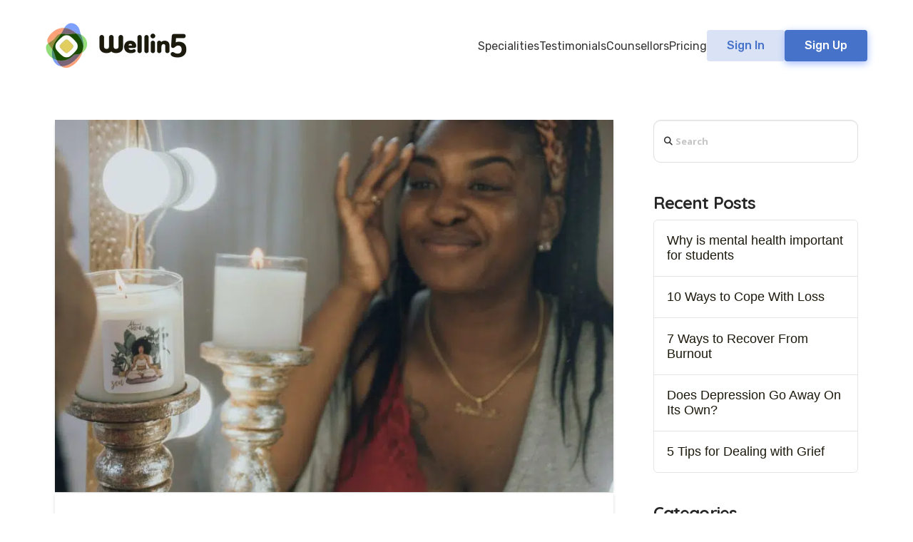

--- FILE ---
content_type: text/html; charset=UTF-8
request_url: https://wellin5.ca/a-guide-to-valentines-day-as-a-single-person/
body_size: 60328
content:
<!DOCTYPE html>

<html class="no-js" lang="en-US">

<head><meta charset="UTF-8"><script>if(navigator.userAgent.match(/MSIE|Internet Explorer/i)||navigator.userAgent.match(/Trident\/7\..*?rv:11/i)){var href=document.location.href;if(!href.match(/[?&]nowprocket/)){if(href.indexOf("?")==-1){if(href.indexOf("#")==-1){document.location.href=href+"?nowprocket=1"}else{document.location.href=href.replace("#","?nowprocket=1#")}}else{if(href.indexOf("#")==-1){document.location.href=href+"&nowprocket=1"}else{document.location.href=href.replace("#","&nowprocket=1#")}}}}</script><script>class RocketLazyLoadScripts{constructor(){this.v="1.2.3",this.triggerEvents=["keydown","mousedown","mousemove","touchmove","touchstart","touchend","wheel"],this.userEventHandler=this._triggerListener.bind(this),this.touchStartHandler=this._onTouchStart.bind(this),this.touchMoveHandler=this._onTouchMove.bind(this),this.touchEndHandler=this._onTouchEnd.bind(this),this.clickHandler=this._onClick.bind(this),this.interceptedClicks=[],window.addEventListener("pageshow",t=>{this.persisted=t.persisted}),window.addEventListener("DOMContentLoaded",()=>{this._preconnect3rdParties()}),this.delayedScripts={normal:[],async:[],defer:[]},this.trash=[],this.allJQueries=[]}_addUserInteractionListener(t){if(document.hidden){t._triggerListener();return}this.triggerEvents.forEach(e=>window.addEventListener(e,t.userEventHandler,{passive:!0})),window.addEventListener("touchstart",t.touchStartHandler,{passive:!0}),window.addEventListener("mousedown",t.touchStartHandler),document.addEventListener("visibilitychange",t.userEventHandler)}_removeUserInteractionListener(){this.triggerEvents.forEach(t=>window.removeEventListener(t,this.userEventHandler,{passive:!0})),document.removeEventListener("visibilitychange",this.userEventHandler)}_onTouchStart(t){"HTML"!==t.target.tagName&&(window.addEventListener("touchend",this.touchEndHandler),window.addEventListener("mouseup",this.touchEndHandler),window.addEventListener("touchmove",this.touchMoveHandler,{passive:!0}),window.addEventListener("mousemove",this.touchMoveHandler),t.target.addEventListener("click",this.clickHandler),this._renameDOMAttribute(t.target,"onclick","rocket-onclick"),this._pendingClickStarted())}_onTouchMove(t){window.removeEventListener("touchend",this.touchEndHandler),window.removeEventListener("mouseup",this.touchEndHandler),window.removeEventListener("touchmove",this.touchMoveHandler,{passive:!0}),window.removeEventListener("mousemove",this.touchMoveHandler),t.target.removeEventListener("click",this.clickHandler),this._renameDOMAttribute(t.target,"rocket-onclick","onclick"),this._pendingClickFinished()}_onTouchEnd(t){window.removeEventListener("touchend",this.touchEndHandler),window.removeEventListener("mouseup",this.touchEndHandler),window.removeEventListener("touchmove",this.touchMoveHandler,{passive:!0}),window.removeEventListener("mousemove",this.touchMoveHandler)}_onClick(t){t.target.removeEventListener("click",this.clickHandler),this._renameDOMAttribute(t.target,"rocket-onclick","onclick"),this.interceptedClicks.push(t),t.preventDefault(),t.stopPropagation(),t.stopImmediatePropagation(),this._pendingClickFinished()}_replayClicks(){window.removeEventListener("touchstart",this.touchStartHandler,{passive:!0}),window.removeEventListener("mousedown",this.touchStartHandler),this.interceptedClicks.forEach(t=>{t.target.dispatchEvent(new MouseEvent("click",{view:t.view,bubbles:!0,cancelable:!0}))})}_waitForPendingClicks(){return new Promise(t=>{this._isClickPending?this._pendingClickFinished=t:t()})}_pendingClickStarted(){this._isClickPending=!0}_pendingClickFinished(){this._isClickPending=!1}_renameDOMAttribute(t,e,r){t.hasAttribute&&t.hasAttribute(e)&&(event.target.setAttribute(r,event.target.getAttribute(e)),event.target.removeAttribute(e))}_triggerListener(){this._removeUserInteractionListener(this),"loading"===document.readyState?document.addEventListener("DOMContentLoaded",this._loadEverythingNow.bind(this)):this._loadEverythingNow()}_preconnect3rdParties(){let t=[];document.querySelectorAll("script[type=rocketlazyloadscript]").forEach(e=>{if(e.hasAttribute("src")){let r=new URL(e.src).origin;r!==location.origin&&t.push({src:r,crossOrigin:e.crossOrigin||"module"===e.getAttribute("data-rocket-type")})}}),t=[...new Map(t.map(t=>[JSON.stringify(t),t])).values()],this._batchInjectResourceHints(t,"preconnect")}async _loadEverythingNow(){this.lastBreath=Date.now(),this._delayEventListeners(this),this._delayJQueryReady(this),this._handleDocumentWrite(),this._registerAllDelayedScripts(),this._preloadAllScripts(),await this._loadScriptsFromList(this.delayedScripts.normal),await this._loadScriptsFromList(this.delayedScripts.defer),await this._loadScriptsFromList(this.delayedScripts.async);try{await this._triggerDOMContentLoaded(),await this._triggerWindowLoad()}catch(t){console.error(t)}window.dispatchEvent(new Event("rocket-allScriptsLoaded")),this._waitForPendingClicks().then(()=>{this._replayClicks()}),this._emptyTrash()}_registerAllDelayedScripts(){document.querySelectorAll("script[type=rocketlazyloadscript]").forEach(t=>{t.hasAttribute("data-rocket-src")?t.hasAttribute("async")&&!1!==t.async?this.delayedScripts.async.push(t):t.hasAttribute("defer")&&!1!==t.defer||"module"===t.getAttribute("data-rocket-type")?this.delayedScripts.defer.push(t):this.delayedScripts.normal.push(t):this.delayedScripts.normal.push(t)})}async _transformScript(t){return new Promise((await this._littleBreath(),navigator.userAgent.indexOf("Firefox/")>0||""===navigator.vendor)?e=>{let r=document.createElement("script");[...t.attributes].forEach(t=>{let e=t.nodeName;"type"!==e&&("data-rocket-type"===e&&(e="type"),"data-rocket-src"===e&&(e="src"),r.setAttribute(e,t.nodeValue))}),t.text&&(r.text=t.text),r.hasAttribute("src")?(r.addEventListener("load",e),r.addEventListener("error",e)):(r.text=t.text,e());try{t.parentNode.replaceChild(r,t)}catch(i){e()}}:async e=>{function r(){t.setAttribute("data-rocket-status","failed"),e()}try{let i=t.getAttribute("data-rocket-type"),n=t.getAttribute("data-rocket-src");t.text,i?(t.type=i,t.removeAttribute("data-rocket-type")):t.removeAttribute("type"),t.addEventListener("load",function r(){t.setAttribute("data-rocket-status","executed"),e()}),t.addEventListener("error",r),n?(t.removeAttribute("data-rocket-src"),t.src=n):t.src="data:text/javascript;base64,"+window.btoa(unescape(encodeURIComponent(t.text)))}catch(s){r()}})}async _loadScriptsFromList(t){let e=t.shift();return e&&e.isConnected?(await this._transformScript(e),this._loadScriptsFromList(t)):Promise.resolve()}_preloadAllScripts(){this._batchInjectResourceHints([...this.delayedScripts.normal,...this.delayedScripts.defer,...this.delayedScripts.async],"preload")}_batchInjectResourceHints(t,e){var r=document.createDocumentFragment();t.forEach(t=>{let i=t.getAttribute&&t.getAttribute("data-rocket-src")||t.src;if(i){let n=document.createElement("link");n.href=i,n.rel=e,"preconnect"!==e&&(n.as="script"),t.getAttribute&&"module"===t.getAttribute("data-rocket-type")&&(n.crossOrigin=!0),t.crossOrigin&&(n.crossOrigin=t.crossOrigin),t.integrity&&(n.integrity=t.integrity),r.appendChild(n),this.trash.push(n)}}),document.head.appendChild(r)}_delayEventListeners(t){let e={};function r(t,r){!function t(r){!e[r]&&(e[r]={originalFunctions:{add:r.addEventListener,remove:r.removeEventListener},eventsToRewrite:[]},r.addEventListener=function(){arguments[0]=i(arguments[0]),e[r].originalFunctions.add.apply(r,arguments)},r.removeEventListener=function(){arguments[0]=i(arguments[0]),e[r].originalFunctions.remove.apply(r,arguments)});function i(t){return e[r].eventsToRewrite.indexOf(t)>=0?"rocket-"+t:t}}(t),e[t].eventsToRewrite.push(r)}function i(t,e){let r=t[e];Object.defineProperty(t,e,{get:()=>r||function(){},set(i){t["rocket"+e]=r=i}})}r(document,"DOMContentLoaded"),r(window,"DOMContentLoaded"),r(window,"load"),r(window,"pageshow"),r(document,"readystatechange"),i(document,"onreadystatechange"),i(window,"onload"),i(window,"onpageshow")}_delayJQueryReady(t){let e;function r(r){if(r&&r.fn&&!t.allJQueries.includes(r)){r.fn.ready=r.fn.init.prototype.ready=function(e){return t.domReadyFired?e.bind(document)(r):document.addEventListener("rocket-DOMContentLoaded",()=>e.bind(document)(r)),r([])};let i=r.fn.on;r.fn.on=r.fn.init.prototype.on=function(){if(this[0]===window){function t(t){return t.split(" ").map(t=>"load"===t||0===t.indexOf("load.")?"rocket-jquery-load":t).join(" ")}"string"==typeof arguments[0]||arguments[0]instanceof String?arguments[0]=t(arguments[0]):"object"==typeof arguments[0]&&Object.keys(arguments[0]).forEach(e=>{let r=arguments[0][e];delete arguments[0][e],arguments[0][t(e)]=r})}return i.apply(this,arguments),this},t.allJQueries.push(r)}e=r}r(window.jQuery),Object.defineProperty(window,"jQuery",{get:()=>e,set(t){r(t)}})}async _triggerDOMContentLoaded(){this.domReadyFired=!0,await this._littleBreath(),document.dispatchEvent(new Event("rocket-DOMContentLoaded")),await this._littleBreath(),window.dispatchEvent(new Event("rocket-DOMContentLoaded")),await this._littleBreath(),document.dispatchEvent(new Event("rocket-readystatechange")),await this._littleBreath(),document.rocketonreadystatechange&&document.rocketonreadystatechange()}async _triggerWindowLoad(){await this._littleBreath(),window.dispatchEvent(new Event("rocket-load")),await this._littleBreath(),window.rocketonload&&window.rocketonload(),await this._littleBreath(),this.allJQueries.forEach(t=>t(window).trigger("rocket-jquery-load")),await this._littleBreath();let t=new Event("rocket-pageshow");t.persisted=this.persisted,window.dispatchEvent(t),await this._littleBreath(),window.rocketonpageshow&&window.rocketonpageshow({persisted:this.persisted})}_handleDocumentWrite(){let t=new Map;document.write=document.writeln=function(e){let r=document.currentScript;r||console.error("WPRocket unable to document.write this: "+e);let i=document.createRange(),n=r.parentElement,s=t.get(r);void 0===s&&(s=r.nextSibling,t.set(r,s));let a=document.createDocumentFragment();i.setStart(a,0),a.appendChild(i.createContextualFragment(e)),n.insertBefore(a,s)}}async _littleBreath(){Date.now()-this.lastBreath>45&&(await this._requestAnimFrame(),this.lastBreath=Date.now())}async _requestAnimFrame(){return document.hidden?new Promise(t=>setTimeout(t)):new Promise(t=>requestAnimationFrame(t))}_emptyTrash(){this.trash.forEach(t=>t.remove())}static run(){let t=new RocketLazyLoadScripts;t._addUserInteractionListener(t)}}RocketLazyLoadScripts.run();</script>
  

<meta name="viewport" content="width=device-width, initial-scale=1.0">
<link rel="pingback" href="https://wellin5.ca/xmlrpc.php">
<meta name='robots' content='index, follow, max-image-preview:large, max-snippet:-1, max-video-preview:-1' />

	<!-- This site is optimized with the Yoast SEO plugin v21.4 - https://yoast.com/wordpress/plugins/seo/ -->
	<title>A guide to Valentine&#039;s Day as a single person - Wellin5</title><link rel="preload" as="style" href="https://fonts.googleapis.com/css?family=Quicksand%3A400%2C400i%2C700%2C700i%7COpen%20Sans%3A400%2C400i%2C700%2C700i%2C300%2C300i%7CRubik%3A400%2C400i%2C700%2C700i%2C500%2C500i&#038;subset=latin%2Clatin-ext&#038;display=swap" /><link rel="stylesheet" href="https://fonts.googleapis.com/css?family=Quicksand%3A400%2C400i%2C700%2C700i%7COpen%20Sans%3A400%2C400i%2C700%2C700i%2C300%2C300i%7CRubik%3A400%2C400i%2C700%2C700i%2C500%2C500i&#038;subset=latin%2Clatin-ext&#038;display=swap" media="print" onload="this.media='all'" /><noscript><link rel="stylesheet" href="https://fonts.googleapis.com/css?family=Quicksand%3A400%2C400i%2C700%2C700i%7COpen%20Sans%3A400%2C400i%2C700%2C700i%2C300%2C300i%7CRubik%3A400%2C400i%2C700%2C700i%2C500%2C500i&#038;subset=latin%2Clatin-ext&#038;display=swap" /></noscript>
	<meta name="description" content="Valentine&#039;s Day can be a complicated holiday for single people — but it doesn&#039;t have to be. Here&#039;s how to make the most of the holiday." />
	<link rel="canonical" href="https://wellin5.ca/a-guide-to-valentines-day-as-a-single-person" />
	<meta property="og:locale" content="en_US" />
	<meta property="og:type" content="article" />
	<meta property="og:title" content="A guide to Valentine&#039;s Day as a single person - Wellin5" />
	<meta property="og:description" content="Valentine&#039;s Day can be a complicated holiday for single people — but it doesn&#039;t have to be. Here&#039;s how to make the most of the holiday." />
	<meta property="og:url" content="https://wellin5.ca/a-guide-to-valentines-day-as-a-single-person" />
	<meta property="og:site_name" content="Wellin5" />
	<meta property="article:publisher" content="https://www.facebook.com/wellin5company" />
	<meta property="article:published_time" content="2022-02-14T15:18:49+00:00" />
	<meta property="article:modified_time" content="2023-07-05T12:57:01+00:00" />
	<meta property="og:image" content="https://wellin5.ca/wp-content/uploads/2022/02/brandy-kennedy-1-04jaombaU-unsplash-scaled.jpg" />
	<meta property="og:image:width" content="2560" />
	<meta property="og:image:height" content="1707" />
	<meta property="og:image:type" content="image/jpeg" />
	<meta name="author" content="Sarina Arefzadeh" />
	<meta name="twitter:card" content="summary_large_image" />
	<meta name="twitter:creator" content="@Wellinfive" />
	<meta name="twitter:site" content="@Wellinfive" />
	<meta name="twitter:label1" content="Written by" />
	<meta name="twitter:data1" content="Sarina Arefzadeh" />
	<meta name="twitter:label2" content="Est. reading time" />
	<meta name="twitter:data2" content="3 minutes" />
	<script type="application/ld+json" class="yoast-schema-graph">{"@context":"https://schema.org","@graph":[{"@type":"WebPage","@id":"https://wellin5.ca/a-guide-to-valentines-day-as-a-single-person","url":"https://wellin5.ca/a-guide-to-valentines-day-as-a-single-person","name":"A guide to Valentine's Day as a single person - Wellin5","isPartOf":{"@id":"https://wellin5.ca/#website"},"primaryImageOfPage":{"@id":"https://wellin5.ca/a-guide-to-valentines-day-as-a-single-person#primaryimage"},"image":{"@id":"https://wellin5.ca/a-guide-to-valentines-day-as-a-single-person#primaryimage"},"thumbnailUrl":"https://wellin5.ca/wp-content/uploads/2022/02/brandy-kennedy-1-04jaombaU-unsplash-scaled.jpg","datePublished":"2022-02-14T15:18:49+00:00","dateModified":"2023-07-05T12:57:01+00:00","author":{"@id":"https://wellin5.ca/#/schema/person/387a5aed83ef520ccbe7d2c1c4599aeb"},"description":"Valentine's Day can be a complicated holiday for single people — but it doesn't have to be. Here's how to make the most of the holiday.","breadcrumb":{"@id":"https://wellin5.ca/a-guide-to-valentines-day-as-a-single-person#breadcrumb"},"inLanguage":"en-US","potentialAction":[{"@type":"ReadAction","target":["https://wellin5.ca/a-guide-to-valentines-day-as-a-single-person"]}]},{"@type":"ImageObject","inLanguage":"en-US","@id":"https://wellin5.ca/a-guide-to-valentines-day-as-a-single-person#primaryimage","url":"https://wellin5.ca/wp-content/uploads/2022/02/brandy-kennedy-1-04jaombaU-unsplash-scaled.jpg","contentUrl":"https://wellin5.ca/wp-content/uploads/2022/02/brandy-kennedy-1-04jaombaU-unsplash-scaled.jpg","width":2560,"height":1707,"caption":"A guide to Valentine's Day as a single person hosted by Wellin5"},{"@type":"BreadcrumbList","@id":"https://wellin5.ca/a-guide-to-valentines-day-as-a-single-person#breadcrumb","itemListElement":[{"@type":"ListItem","position":1,"name":"Home","item":"https://wellin5.ca/"},{"@type":"ListItem","position":2,"name":"Our Blog","item":"https://wellin5.ca/blog"},{"@type":"ListItem","position":3,"name":"A guide to Valentine&#8217;s Day as a single person"}]},{"@type":"WebSite","@id":"https://wellin5.ca/#website","url":"https://wellin5.ca/","name":"Wellin5","description":"Canadian Online Counselling. Anywhere you are.","potentialAction":[{"@type":"SearchAction","target":{"@type":"EntryPoint","urlTemplate":"https://wellin5.ca/?s={search_term_string}"},"query-input":"required name=search_term_string"}],"inLanguage":"en-US"},{"@type":"Person","@id":"https://wellin5.ca/#/schema/person/387a5aed83ef520ccbe7d2c1c4599aeb","name":"Sarina Arefzadeh","image":{"@type":"ImageObject","inLanguage":"en-US","@id":"https://wellin5.ca/#/schema/person/image/","url":"https://secure.gravatar.com/avatar/64405f669a22392edcb3e83f59c0a744?s=96&d=mm&r=g","contentUrl":"https://secure.gravatar.com/avatar/64405f669a22392edcb3e83f59c0a744?s=96&d=mm&r=g","caption":"Sarina Arefzadeh"},"url":"https://wellin5.ca/author/sarina"}]}</script>
	<!-- / Yoast SEO plugin. -->


<link rel='dns-prefetch' href='//use.fontawesome.com' />
<link href='https://fonts.gstatic.com' crossorigin rel='preconnect' />
<link rel="alternate" type="application/rss+xml" title="Wellin5 &raquo; Feed" href="https://wellin5.ca/feed" />
<link rel="alternate" type="application/rss+xml" title="Wellin5 &raquo; Comments Feed" href="https://wellin5.ca/comments/feed" />
		<script type="rocketlazyloadscript" data-rocket-type="text/javascript">
			var ajaxurl = 'https://wellin5.ca/wp-admin/admin-ajax.php';
		</script>
		<style type="text/css">
img.wp-smiley,
img.emoji {
	display: inline !important;
	border: none !important;
	box-shadow: none !important;
	height: 1em !important;
	width: 1em !important;
	margin: 0 0.07em !important;
	vertical-align: -0.1em !important;
	background: none !important;
	padding: 0 !important;
}
</style>
	<link rel='stylesheet' id='wp-block-library-css' href='https://wellin5.ca/wp-includes/css/dist/block-library/style.min.css?ver=6.2.8' type='text/css' media='all' />
<style id='wp-block-library-theme-inline-css' type='text/css'>
.wp-block-audio figcaption{color:#555;font-size:13px;text-align:center}.is-dark-theme .wp-block-audio figcaption{color:hsla(0,0%,100%,.65)}.wp-block-audio{margin:0 0 1em}.wp-block-code{border:1px solid #ccc;border-radius:4px;font-family:Menlo,Consolas,monaco,monospace;padding:.8em 1em}.wp-block-embed figcaption{color:#555;font-size:13px;text-align:center}.is-dark-theme .wp-block-embed figcaption{color:hsla(0,0%,100%,.65)}.wp-block-embed{margin:0 0 1em}.blocks-gallery-caption{color:#555;font-size:13px;text-align:center}.is-dark-theme .blocks-gallery-caption{color:hsla(0,0%,100%,.65)}.wp-block-image figcaption{color:#555;font-size:13px;text-align:center}.is-dark-theme .wp-block-image figcaption{color:hsla(0,0%,100%,.65)}.wp-block-image{margin:0 0 1em}.wp-block-pullquote{border-bottom:4px solid;border-top:4px solid;color:currentColor;margin-bottom:1.75em}.wp-block-pullquote cite,.wp-block-pullquote footer,.wp-block-pullquote__citation{color:currentColor;font-size:.8125em;font-style:normal;text-transform:uppercase}.wp-block-quote{border-left:.25em solid;margin:0 0 1.75em;padding-left:1em}.wp-block-quote cite,.wp-block-quote footer{color:currentColor;font-size:.8125em;font-style:normal;position:relative}.wp-block-quote.has-text-align-right{border-left:none;border-right:.25em solid;padding-left:0;padding-right:1em}.wp-block-quote.has-text-align-center{border:none;padding-left:0}.wp-block-quote.is-large,.wp-block-quote.is-style-large,.wp-block-quote.is-style-plain{border:none}.wp-block-search .wp-block-search__label{font-weight:700}.wp-block-search__button{border:1px solid #ccc;padding:.375em .625em}:where(.wp-block-group.has-background){padding:1.25em 2.375em}.wp-block-separator.has-css-opacity{opacity:.4}.wp-block-separator{border:none;border-bottom:2px solid;margin-left:auto;margin-right:auto}.wp-block-separator.has-alpha-channel-opacity{opacity:1}.wp-block-separator:not(.is-style-wide):not(.is-style-dots){width:100px}.wp-block-separator.has-background:not(.is-style-dots){border-bottom:none;height:1px}.wp-block-separator.has-background:not(.is-style-wide):not(.is-style-dots){height:2px}.wp-block-table{margin:0 0 1em}.wp-block-table td,.wp-block-table th{word-break:normal}.wp-block-table figcaption{color:#555;font-size:13px;text-align:center}.is-dark-theme .wp-block-table figcaption{color:hsla(0,0%,100%,.65)}.wp-block-video figcaption{color:#555;font-size:13px;text-align:center}.is-dark-theme .wp-block-video figcaption{color:hsla(0,0%,100%,.65)}.wp-block-video{margin:0 0 1em}.wp-block-template-part.has-background{margin-bottom:0;margin-top:0;padding:1.25em 2.375em}
</style>
<link rel='stylesheet' id='classic-theme-styles-css' href='https://wellin5.ca/wp-includes/css/classic-themes.min.css?ver=6.2.8' type='text/css' media='all' />
<style id='global-styles-inline-css' type='text/css'>
body{--wp--preset--color--black: #000000;--wp--preset--color--cyan-bluish-gray: #abb8c3;--wp--preset--color--white: #ffffff;--wp--preset--color--pale-pink: #f78da7;--wp--preset--color--vivid-red: #cf2e2e;--wp--preset--color--luminous-vivid-orange: #ff6900;--wp--preset--color--luminous-vivid-amber: #fcb900;--wp--preset--color--light-green-cyan: #7bdcb5;--wp--preset--color--vivid-green-cyan: #00d084;--wp--preset--color--pale-cyan-blue: #8ed1fc;--wp--preset--color--vivid-cyan-blue: #0693e3;--wp--preset--color--vivid-purple: #9b51e0;--wp--preset--gradient--vivid-cyan-blue-to-vivid-purple: linear-gradient(135deg,rgba(6,147,227,1) 0%,rgb(155,81,224) 100%);--wp--preset--gradient--light-green-cyan-to-vivid-green-cyan: linear-gradient(135deg,rgb(122,220,180) 0%,rgb(0,208,130) 100%);--wp--preset--gradient--luminous-vivid-amber-to-luminous-vivid-orange: linear-gradient(135deg,rgba(252,185,0,1) 0%,rgba(255,105,0,1) 100%);--wp--preset--gradient--luminous-vivid-orange-to-vivid-red: linear-gradient(135deg,rgba(255,105,0,1) 0%,rgb(207,46,46) 100%);--wp--preset--gradient--very-light-gray-to-cyan-bluish-gray: linear-gradient(135deg,rgb(238,238,238) 0%,rgb(169,184,195) 100%);--wp--preset--gradient--cool-to-warm-spectrum: linear-gradient(135deg,rgb(74,234,220) 0%,rgb(151,120,209) 20%,rgb(207,42,186) 40%,rgb(238,44,130) 60%,rgb(251,105,98) 80%,rgb(254,248,76) 100%);--wp--preset--gradient--blush-light-purple: linear-gradient(135deg,rgb(255,206,236) 0%,rgb(152,150,240) 100%);--wp--preset--gradient--blush-bordeaux: linear-gradient(135deg,rgb(254,205,165) 0%,rgb(254,45,45) 50%,rgb(107,0,62) 100%);--wp--preset--gradient--luminous-dusk: linear-gradient(135deg,rgb(255,203,112) 0%,rgb(199,81,192) 50%,rgb(65,88,208) 100%);--wp--preset--gradient--pale-ocean: linear-gradient(135deg,rgb(255,245,203) 0%,rgb(182,227,212) 50%,rgb(51,167,181) 100%);--wp--preset--gradient--electric-grass: linear-gradient(135deg,rgb(202,248,128) 0%,rgb(113,206,126) 100%);--wp--preset--gradient--midnight: linear-gradient(135deg,rgb(2,3,129) 0%,rgb(40,116,252) 100%);--wp--preset--duotone--dark-grayscale: url('#wp-duotone-dark-grayscale');--wp--preset--duotone--grayscale: url('#wp-duotone-grayscale');--wp--preset--duotone--purple-yellow: url('#wp-duotone-purple-yellow');--wp--preset--duotone--blue-red: url('#wp-duotone-blue-red');--wp--preset--duotone--midnight: url('#wp-duotone-midnight');--wp--preset--duotone--magenta-yellow: url('#wp-duotone-magenta-yellow');--wp--preset--duotone--purple-green: url('#wp-duotone-purple-green');--wp--preset--duotone--blue-orange: url('#wp-duotone-blue-orange');--wp--preset--font-size--small: 13px;--wp--preset--font-size--medium: 20px;--wp--preset--font-size--large: 36px;--wp--preset--font-size--x-large: 42px;--wp--preset--spacing--20: 0.44rem;--wp--preset--spacing--30: 0.67rem;--wp--preset--spacing--40: 1rem;--wp--preset--spacing--50: 1.5rem;--wp--preset--spacing--60: 2.25rem;--wp--preset--spacing--70: 3.38rem;--wp--preset--spacing--80: 5.06rem;--wp--preset--shadow--natural: 6px 6px 9px rgba(0, 0, 0, 0.2);--wp--preset--shadow--deep: 12px 12px 50px rgba(0, 0, 0, 0.4);--wp--preset--shadow--sharp: 6px 6px 0px rgba(0, 0, 0, 0.2);--wp--preset--shadow--outlined: 6px 6px 0px -3px rgba(255, 255, 255, 1), 6px 6px rgba(0, 0, 0, 1);--wp--preset--shadow--crisp: 6px 6px 0px rgba(0, 0, 0, 1);}:where(.is-layout-flex){gap: 0.5em;}body .is-layout-flow > .alignleft{float: left;margin-inline-start: 0;margin-inline-end: 2em;}body .is-layout-flow > .alignright{float: right;margin-inline-start: 2em;margin-inline-end: 0;}body .is-layout-flow > .aligncenter{margin-left: auto !important;margin-right: auto !important;}body .is-layout-constrained > .alignleft{float: left;margin-inline-start: 0;margin-inline-end: 2em;}body .is-layout-constrained > .alignright{float: right;margin-inline-start: 2em;margin-inline-end: 0;}body .is-layout-constrained > .aligncenter{margin-left: auto !important;margin-right: auto !important;}body .is-layout-constrained > :where(:not(.alignleft):not(.alignright):not(.alignfull)){max-width: var(--wp--style--global--content-size);margin-left: auto !important;margin-right: auto !important;}body .is-layout-constrained > .alignwide{max-width: var(--wp--style--global--wide-size);}body .is-layout-flex{display: flex;}body .is-layout-flex{flex-wrap: wrap;align-items: center;}body .is-layout-flex > *{margin: 0;}:where(.wp-block-columns.is-layout-flex){gap: 2em;}.has-black-color{color: var(--wp--preset--color--black) !important;}.has-cyan-bluish-gray-color{color: var(--wp--preset--color--cyan-bluish-gray) !important;}.has-white-color{color: var(--wp--preset--color--white) !important;}.has-pale-pink-color{color: var(--wp--preset--color--pale-pink) !important;}.has-vivid-red-color{color: var(--wp--preset--color--vivid-red) !important;}.has-luminous-vivid-orange-color{color: var(--wp--preset--color--luminous-vivid-orange) !important;}.has-luminous-vivid-amber-color{color: var(--wp--preset--color--luminous-vivid-amber) !important;}.has-light-green-cyan-color{color: var(--wp--preset--color--light-green-cyan) !important;}.has-vivid-green-cyan-color{color: var(--wp--preset--color--vivid-green-cyan) !important;}.has-pale-cyan-blue-color{color: var(--wp--preset--color--pale-cyan-blue) !important;}.has-vivid-cyan-blue-color{color: var(--wp--preset--color--vivid-cyan-blue) !important;}.has-vivid-purple-color{color: var(--wp--preset--color--vivid-purple) !important;}.has-black-background-color{background-color: var(--wp--preset--color--black) !important;}.has-cyan-bluish-gray-background-color{background-color: var(--wp--preset--color--cyan-bluish-gray) !important;}.has-white-background-color{background-color: var(--wp--preset--color--white) !important;}.has-pale-pink-background-color{background-color: var(--wp--preset--color--pale-pink) !important;}.has-vivid-red-background-color{background-color: var(--wp--preset--color--vivid-red) !important;}.has-luminous-vivid-orange-background-color{background-color: var(--wp--preset--color--luminous-vivid-orange) !important;}.has-luminous-vivid-amber-background-color{background-color: var(--wp--preset--color--luminous-vivid-amber) !important;}.has-light-green-cyan-background-color{background-color: var(--wp--preset--color--light-green-cyan) !important;}.has-vivid-green-cyan-background-color{background-color: var(--wp--preset--color--vivid-green-cyan) !important;}.has-pale-cyan-blue-background-color{background-color: var(--wp--preset--color--pale-cyan-blue) !important;}.has-vivid-cyan-blue-background-color{background-color: var(--wp--preset--color--vivid-cyan-blue) !important;}.has-vivid-purple-background-color{background-color: var(--wp--preset--color--vivid-purple) !important;}.has-black-border-color{border-color: var(--wp--preset--color--black) !important;}.has-cyan-bluish-gray-border-color{border-color: var(--wp--preset--color--cyan-bluish-gray) !important;}.has-white-border-color{border-color: var(--wp--preset--color--white) !important;}.has-pale-pink-border-color{border-color: var(--wp--preset--color--pale-pink) !important;}.has-vivid-red-border-color{border-color: var(--wp--preset--color--vivid-red) !important;}.has-luminous-vivid-orange-border-color{border-color: var(--wp--preset--color--luminous-vivid-orange) !important;}.has-luminous-vivid-amber-border-color{border-color: var(--wp--preset--color--luminous-vivid-amber) !important;}.has-light-green-cyan-border-color{border-color: var(--wp--preset--color--light-green-cyan) !important;}.has-vivid-green-cyan-border-color{border-color: var(--wp--preset--color--vivid-green-cyan) !important;}.has-pale-cyan-blue-border-color{border-color: var(--wp--preset--color--pale-cyan-blue) !important;}.has-vivid-cyan-blue-border-color{border-color: var(--wp--preset--color--vivid-cyan-blue) !important;}.has-vivid-purple-border-color{border-color: var(--wp--preset--color--vivid-purple) !important;}.has-vivid-cyan-blue-to-vivid-purple-gradient-background{background: var(--wp--preset--gradient--vivid-cyan-blue-to-vivid-purple) !important;}.has-light-green-cyan-to-vivid-green-cyan-gradient-background{background: var(--wp--preset--gradient--light-green-cyan-to-vivid-green-cyan) !important;}.has-luminous-vivid-amber-to-luminous-vivid-orange-gradient-background{background: var(--wp--preset--gradient--luminous-vivid-amber-to-luminous-vivid-orange) !important;}.has-luminous-vivid-orange-to-vivid-red-gradient-background{background: var(--wp--preset--gradient--luminous-vivid-orange-to-vivid-red) !important;}.has-very-light-gray-to-cyan-bluish-gray-gradient-background{background: var(--wp--preset--gradient--very-light-gray-to-cyan-bluish-gray) !important;}.has-cool-to-warm-spectrum-gradient-background{background: var(--wp--preset--gradient--cool-to-warm-spectrum) !important;}.has-blush-light-purple-gradient-background{background: var(--wp--preset--gradient--blush-light-purple) !important;}.has-blush-bordeaux-gradient-background{background: var(--wp--preset--gradient--blush-bordeaux) !important;}.has-luminous-dusk-gradient-background{background: var(--wp--preset--gradient--luminous-dusk) !important;}.has-pale-ocean-gradient-background{background: var(--wp--preset--gradient--pale-ocean) !important;}.has-electric-grass-gradient-background{background: var(--wp--preset--gradient--electric-grass) !important;}.has-midnight-gradient-background{background: var(--wp--preset--gradient--midnight) !important;}.has-small-font-size{font-size: var(--wp--preset--font-size--small) !important;}.has-medium-font-size{font-size: var(--wp--preset--font-size--medium) !important;}.has-large-font-size{font-size: var(--wp--preset--font-size--large) !important;}.has-x-large-font-size{font-size: var(--wp--preset--font-size--x-large) !important;}
.wp-block-navigation a:where(:not(.wp-element-button)){color: inherit;}
:where(.wp-block-columns.is-layout-flex){gap: 2em;}
.wp-block-pullquote{font-size: 1.5em;line-height: 1.6;}
</style>
<link data-minify="1" rel='stylesheet' id='wp-blog-designer-fontawesome-stylesheets-css' href='https://wellin5.ca/wp-content/cache/min/1/wp-content/plugins/blog-designer/admin/css/fontawesome-all.min.css?ver=1758633503' type='text/css' media='all' />
<link data-minify="1" rel='stylesheet' id='wp-blog-designer-css-stylesheets-css' href='https://wellin5.ca/wp-content/cache/min/1/wp-content/plugins/blog-designer/public/css/designer_css.css?ver=1758633503' type='text/css' media='all' />
<link data-minify="1" rel='stylesheet' id='esg-plugin-settings-css' href='https://wellin5.ca/wp-content/cache/min/1/wp-content/plugins/essential-grid/public/assets/css/settings.css?ver=1758633503' type='text/css' media='all' />
<link data-minify="1" rel='stylesheet' id='tp-fontello-css' href='https://wellin5.ca/wp-content/cache/min/1/wp-content/plugins/essential-grid/public/assets/font/fontello/css/fontello.css?ver=1758633503' type='text/css' media='all' />
<link data-minify="1" rel='stylesheet' id='font-awesome-css' href='https://wellin5.ca/wp-content/cache/min/1/releases/v5.1.0/css/all.css?ver=1758633504' type='text/css' media='all' />
<link rel='stylesheet' id='x-stack-css' href='https://wellin5.ca/wp-content/themes/pro/framework/dist/css/site/stacks/integrity-light.css?ver=6.5.10' type='text/css' media='all' />
<link data-minify="1" rel='stylesheet' id='x-child-css' href='https://wellin5.ca/wp-content/cache/min/1/wp-content/themes/pro-child/style.css?ver=1758633504' type='text/css' media='all' />
<style id='cs-inline-css' type='text/css'>
@media (min-width:1200px){.x-hide-xl{display:none !important;}}@media (min-width:979px) and (max-width:1199px){.x-hide-lg{display:none !important;}}@media (min-width:767px) and (max-width:978px){.x-hide-md{display:none !important;}}@media (min-width:480px) and (max-width:766px){.x-hide-sm{display:none !important;}}@media (max-width:479px){.x-hide-xs{display:none !important;}} a,h1 a:hover,h2 a:hover,h3 a:hover,h4 a:hover,h5 a:hover,h6 a:hover,.x-breadcrumb-wrap a:hover,.widget ul li a:hover,.widget ol li a:hover,.widget.widget_text ul li a,.widget.widget_text ol li a,.widget_nav_menu .current-menu-item > a,.x-accordion-heading .x-accordion-toggle:hover,.x-comment-author a:hover,.x-comment-time:hover,.x-recent-posts a:hover .h-recent-posts{color:rgb(71,114,202);}a:hover,.widget.widget_text ul li a:hover,.widget.widget_text ol li a:hover,.x-twitter-widget ul li a:hover{color:rgb(39,81,167);}.rev_slider_wrapper,a.x-img-thumbnail:hover,.x-slider-container.below,.page-template-template-blank-3-php .x-slider-container.above,.page-template-template-blank-6-php .x-slider-container.above{border-color:rgb(71,114,202);}.entry-thumb:before,.x-pagination span.current,.woocommerce-pagination span[aria-current],.flex-direction-nav a,.flex-control-nav a:hover,.flex-control-nav a.flex-active,.mejs-time-current,.x-dropcap,.x-skill-bar .bar,.x-pricing-column.featured h2,.h-comments-title small,.x-entry-share .x-share:hover,.x-highlight,.x-recent-posts .x-recent-posts-img:after{background-color:rgb(71,114,202);}.x-nav-tabs > .active > a,.x-nav-tabs > .active > a:hover{box-shadow:inset 0 3px 0 0 rgb(71,114,202);}.x-main{width:calc(72% - 2.463055%);}.x-sidebar{width:calc(100% - 2.463055% - 72%);}.x-comment-author,.x-comment-time,.comment-form-author label,.comment-form-email label,.comment-form-url label,.comment-form-rating label,.comment-form-comment label,.widget_calendar #wp-calendar caption,.widget.widget_rss li .rsswidget{font-family:"Quicksand",sans-serif;font-weight:700;}.p-landmark-sub,.p-meta,input,button,select,textarea{font-family:"Open Sans",sans-serif;}.widget ul li a,.widget ol li a,.x-comment-time{color:rgb(28,25,12);}.widget_text ol li a,.widget_text ul li a{color:rgb(71,114,202);}.widget_text ol li a:hover,.widget_text ul li a:hover{color:rgb(39,81,167);}.comment-form-author label,.comment-form-email label,.comment-form-url label,.comment-form-rating label,.comment-form-comment label,.widget_calendar #wp-calendar th,.p-landmark-sub strong,.widget_tag_cloud .tagcloud a:hover,.widget_tag_cloud .tagcloud a:active,.entry-footer a:hover,.entry-footer a:active,.x-breadcrumbs .current,.x-comment-author,.x-comment-author a{color:#272727;}.widget_calendar #wp-calendar th{border-color:#272727;}.h-feature-headline span i{background-color:#272727;}@media (max-width:978.98px){}html{font-size:14px;}@media (min-width:479px){html{font-size:14px;}}@media (min-width:766px){html{font-size:14px;}}@media (min-width:978px){html{font-size:16px;}}@media (min-width:1199px){html{font-size:16px;}}body{font-style:normal;font-weight:400;color:rgb(28,25,12);background-color:rgb(255,255,255);}.w-b{font-weight:400 !important;}h1,h2,h3,h4,h5,h6,.h1,.h2,.h3,.h4,.h5,.h6{font-family:"Quicksand",sans-serif;font-style:normal;font-weight:700;}h1,.h1{letter-spacing:-0.035em;}h2,.h2{letter-spacing:-0.035em;}h3,.h3{letter-spacing:-0.035em;}h4,.h4{letter-spacing:-0.035em;}h5,.h5{letter-spacing:-0.035em;}h6,.h6{letter-spacing:-0.035em;}.w-h{font-weight:700 !important;}.x-container.width{width:88%;}.x-container.max{max-width:1200px;}.x-bar-content.x-container.width{flex-basis:88%;}.x-main.full{float:none;clear:both;display:block;width:auto;}@media (max-width:978.98px){.x-main.full,.x-main.left,.x-main.right,.x-sidebar.left,.x-sidebar.right{float:none;display:block;width:auto !important;}}.entry-header,.entry-content{font-size:1rem;}body,input,button,select,textarea{font-family:"Open Sans",sans-serif;}h1,h2,h3,h4,h5,h6,.h1,.h2,.h3,.h4,.h5,.h6,h1 a,h2 a,h3 a,h4 a,h5 a,h6 a,.h1 a,.h2 a,.h3 a,.h4 a,.h5 a,.h6 a,blockquote{color:#272727;}.cfc-h-tx{color:#272727 !important;}.cfc-h-bd{border-color:#272727 !important;}.cfc-h-bg{background-color:#272727 !important;}.cfc-b-tx{color:rgb(28,25,12) !important;}.cfc-b-bd{border-color:rgb(28,25,12) !important;}.cfc-b-bg{background-color:rgb(28,25,12) !important;}.x-btn,.button,[type="submit"]{color:#ffffff;border-color:rgb(71,114,202);background-color:rgb(71,114,202);text-shadow:0 0.075em 0.075em rgba(0,0,0,0.5);border-radius:0.25em;}.x-btn:hover,.button:hover,[type="submit"]:hover{color:#ffffff;border-color:rgb(71,114,202);background-color:rgb(71,114,202);text-shadow:0 0.075em 0.075em rgba(0,0,0,0.5);}.x-btn.x-btn-real,.x-btn.x-btn-real:hover{margin-bottom:0.25em;text-shadow:0 0.075em 0.075em rgba(0,0,0,0.65);}.x-btn.x-btn-real{box-shadow:0 0.25em 0 0 rgb(71,114,202),0 4px 9px rgba(0,0,0,0.75);}.x-btn.x-btn-real:hover{box-shadow:0 0.25em 0 0 rgb(71,114,202),0 4px 9px rgba(0,0,0,0.75);}.x-btn.x-btn-flat,.x-btn.x-btn-flat:hover{margin-bottom:0;text-shadow:0 0.075em 0.075em rgba(0,0,0,0.65);box-shadow:none;}.x-btn.x-btn-transparent,.x-btn.x-btn-transparent:hover{margin-bottom:0;border-width:3px;text-shadow:none;text-transform:uppercase;background-color:transparent;box-shadow:none;}.bg .mejs-container,.x-video .mejs-container{position:unset !important;} @font-face{font-family:'FontAwesomePro';font-style:normal;font-weight:900;font-display:block;src:url('https://wellin5.ca/wp-content/themes/pro/cornerstone/assets/fonts/fa-solid-900.woff2?ver=6.5.2') format('woff2'),url('https://wellin5.ca/wp-content/themes/pro/cornerstone/assets/fonts/fa-solid-900.ttf?ver=6.5.2') format('truetype');}[data-x-fa-pro-icon]{font-family:"FontAwesomePro" !important;}[data-x-fa-pro-icon]:before{content:attr(data-x-fa-pro-icon);}[data-x-icon],[data-x-icon-o],[data-x-icon-l],[data-x-icon-s],[data-x-icon-b],[data-x-icon-sr],[data-x-icon-ss],[data-x-icon-sl],[data-x-fa-pro-icon],[class*="cs-fa-"]{display:inline-flex;font-style:normal;font-weight:400;text-decoration:inherit;text-rendering:auto;-webkit-font-smoothing:antialiased;-moz-osx-font-smoothing:grayscale;}[data-x-icon].left,[data-x-icon-o].left,[data-x-icon-l].left,[data-x-icon-s].left,[data-x-icon-b].left,[data-x-icon-sr].left,[data-x-icon-ss].left,[data-x-icon-sl].left,[data-x-fa-pro-icon].left,[class*="cs-fa-"].left{margin-right:0.5em;}[data-x-icon].right,[data-x-icon-o].right,[data-x-icon-l].right,[data-x-icon-s].right,[data-x-icon-b].right,[data-x-icon-sr].right,[data-x-icon-ss].right,[data-x-icon-sl].right,[data-x-fa-pro-icon].right,[class*="cs-fa-"].right{margin-left:0.5em;}[data-x-icon]:before,[data-x-icon-o]:before,[data-x-icon-l]:before,[data-x-icon-s]:before,[data-x-icon-b]:before,[data-x-icon-sr]:before,[data-x-icon-ss]:before,[data-x-icon-sl]:before,[data-x-fa-pro-icon]:before,[class*="cs-fa-"]:before{line-height:1;}@font-face{font-family:'FontAwesome';font-style:normal;font-weight:900;font-display:block;src:url('https://wellin5.ca/wp-content/themes/pro/cornerstone/assets/fonts/fa-solid-900.woff2?ver=6.5.2') format('woff2'),url('https://wellin5.ca/wp-content/themes/pro/cornerstone/assets/fonts/fa-solid-900.ttf?ver=6.5.2') format('truetype');}[data-x-icon],[data-x-icon-s],[data-x-icon][class*="cs-fa-"]{font-family:"FontAwesome" !important;font-weight:900;}[data-x-icon]:before,[data-x-icon][class*="cs-fa-"]:before{content:attr(data-x-icon);}[data-x-icon-s]:before{content:attr(data-x-icon-s);}@font-face{font-family:'FontAwesomeRegular';font-style:normal;font-weight:400;font-display:block;src:url('https://wellin5.ca/wp-content/themes/pro/cornerstone/assets/fonts/fa-regular-400.woff2?ver=6.5.2') format('woff2'),url('https://wellin5.ca/wp-content/themes/pro/cornerstone/assets/fonts/fa-regular-400.ttf?ver=6.5.2') format('truetype');}@font-face{font-family:'FontAwesomePro';font-style:normal;font-weight:400;font-display:block;src:url('https://wellin5.ca/wp-content/themes/pro/cornerstone/assets/fonts/fa-regular-400.woff2?ver=6.5.2') format('woff2'),url('https://wellin5.ca/wp-content/themes/pro/cornerstone/assets/fonts/fa-regular-400.ttf?ver=6.5.2') format('truetype');}[data-x-icon-o]{font-family:"FontAwesomeRegular" !important;}[data-x-icon-o]:before{content:attr(data-x-icon-o);}@font-face{font-family:'FontAwesomeLight';font-style:normal;font-weight:300;font-display:block;src:url('https://wellin5.ca/wp-content/themes/pro/cornerstone/assets/fonts/fa-light-300.woff2?ver=6.5.2') format('woff2'),url('https://wellin5.ca/wp-content/themes/pro/cornerstone/assets/fonts/fa-light-300.ttf?ver=6.5.2') format('truetype');}@font-face{font-family:'FontAwesomePro';font-style:normal;font-weight:300;font-display:block;src:url('https://wellin5.ca/wp-content/themes/pro/cornerstone/assets/fonts/fa-light-300.woff2?ver=6.5.2') format('woff2'),url('https://wellin5.ca/wp-content/themes/pro/cornerstone/assets/fonts/fa-light-300.ttf?ver=6.5.2') format('truetype');}[data-x-icon-l]{font-family:"FontAwesomeLight" !important;font-weight:300;}[data-x-icon-l]:before{content:attr(data-x-icon-l);}@font-face{font-family:'FontAwesomeBrands';font-style:normal;font-weight:normal;font-display:block;src:url('https://wellin5.ca/wp-content/themes/pro/cornerstone/assets/fonts/fa-brands-400.woff2?ver=6.5.2') format('woff2'),url('https://wellin5.ca/wp-content/themes/pro/cornerstone/assets/fonts/fa-brands-400.ttf?ver=6.5.2') format('truetype');}[data-x-icon-b]{font-family:"FontAwesomeBrands" !important;}[data-x-icon-b]:before{content:attr(data-x-icon-b);}.widget.widget_rss li .rsswidget:before{content:"\f35d";padding-right:0.4em;font-family:"FontAwesome";} .mk-0.x-bar{height:8rem;border-top-width:0;border-right-width:0;border-bottom-width:0;border-left-width:0;font-size:16px;background-color:rgb(255,255,255);z-index:9999;}.mk-0 .x-bar-content{display:flex;flex-direction:row;justify-content:space-between;align-items:center;flex-grow:0;flex-shrink:1;flex-basis:100%;height:8rem;}.mk-0.x-bar-outer-spacers:after,.mk-0.x-bar-outer-spacers:before{flex-basis:2em;width:2em!important;height:2em;}.mk-0.x-bar-space{font-size:16px;height:8rem;}.mk-1.x-bar-container{display:flex;flex-direction:row;align-items:center;flex-grow:0;flex-shrink:1;flex-basis:auto;border-top-width:0;border-right-width:0;border-bottom-width:0;border-left-width:0;font-size:1em;z-index:auto;}.mk-2.x-bar-container{justify-content:flex-start;}.mk-3.x-bar-container{justify-content:flex-end;row-gap:30px;column-gap:30px;}.mk-4.x-bar-container{justify-content:space-between;}.mk-5.x-image{font-size:1em;border-top-width:0;border-right-width:0;border-bottom-width:0;border-left-width:0;background-color:transparent;}.mk-6{font-size:1em;}.mk-7{display:flex;flex-direction:row;justify-content:center;align-items:flex-start;row-gap:30px;column-gap:30px;align-self:stretch;flex-grow:1;flex-shrink:0;flex-basis:auto;}.mk-7 > li,.mk-7 > li > a{flex-grow:1;flex-shrink:0;flex-basis:auto;}.mk-8 [data-x-toggle-collapse]{transition-duration:300ms;transition-timing-function:cubic-bezier(0.400,0.000,0.200,1.000);}.mk-9 .x-dropdown {width:14em;font-size:16px;border-top-width:0;border-right-width:0;border-bottom-width:0;border-left-width:0;background-color:#ffffff;box-shadow:0em 0.15em 2em 0em rgba(0,0,0,0.15);transition-duration:500ms,500ms,0s;transition-timing-function:cubic-bezier(0.400,0.000,0.200,1.000);}.mk-9 .x-dropdown:not(.x-active) {transition-delay:0s,0s,500ms;}.mk-a.x-anchor {height:50px;margin-top:40px;margin-right:0px;margin-bottom:0em;margin-left:0em;}.mk-a.x-anchor .x-anchor-text-primary {font-weight:400;color:rgb(54,54,54);}.mk-a.x-anchor .x-anchor-sub-indicator {margin-right:50px;}.mk-a > .is-primary {width:auto;transform-origin:50% 50%;}.mk-b.x-anchor {border-top-width:0;border-right-width:0;border-bottom-width:0;border-left-width:0;font-size:1em;}.mk-b.x-anchor .x-anchor-content {display:flex;flex-direction:row;justify-content:center;align-items:center;}.mk-d.x-anchor {background-color:transparent;}.mk-d.x-anchor .x-anchor-sub-indicator {margin-top:5px;margin-bottom:5px;margin-left:5px;font-size:1em;}.mk-d.x-anchor:hover .x-anchor-sub-indicator,.mk-d.x-anchor[class*="active"] .x-anchor-sub-indicator,[data-x-effect-provider*="colors"]:hover .mk-d.x-anchor .x-anchor-sub-indicator {color:rgba(0,0,0,0.5);}.mk-f.x-anchor .x-anchor-text-primary {font-family:"Rubik",sans-serif;}.mk-g.x-anchor .x-anchor-text-primary {font-size:1em;}.mk-h.x-anchor .x-anchor-text-primary {font-style:normal;line-height:1;}.mk-i.x-anchor .x-anchor-text-primary {text-align:center;}.mk-k.x-anchor .x-anchor-sub-indicator {color:rgba(0,0,0,1);}.mk-l > .is-primary {height:3px;border-top-left-radius:50px;border-top-right-radius:50px;border-bottom-right-radius:50px;border-bottom-left-radius:50px;color:rgb(28,25,12);}.mk-n.x-anchor .x-anchor-content {padding-top:0.75em;padding-right:0.75em;padding-bottom:0.75em;padding-left:0.75em;}.mk-n.x-anchor .x-anchor-text {margin-top:5px;margin-right:auto;margin-bottom:5px;margin-left:5px;}.mk-n.x-anchor .x-anchor-sub-indicator {margin-right:5px;}.mk-o.x-anchor .x-anchor-text-primary {font-family:inherit;font-weight:inherit;color:rgba(0,0,0,1);}.mk-o.x-anchor:hover .x-anchor-text-primary,.mk-o.x-anchor[class*="active"] .x-anchor-text-primary,[data-x-effect-provider*="colors"]:hover .mk-o.x-anchor .x-anchor-text-primary {color:rgba(0,0,0,0.5);}.mk-p.x-anchor {border-top-left-radius:4px;border-top-right-radius:4px;border-bottom-right-radius:4px;border-bottom-left-radius:4px;}.mk-p.x-anchor .x-anchor-content {padding-top:14px;padding-right:28px;padding-bottom:14px;padding-left:28px;}.mk-p.x-anchor .x-anchor-text-primary {font-weight:500;}.mk-q.x-anchor {background-color:rgba(71,114,202,0.2);;}.mk-q.x-anchor .x-anchor-text-primary {color:rgb(71,114,202);}.mk-s.x-anchor {background-color:rgb(71,114,202);box-shadow:0em 0.18em 0.65em 0px rgb(162,187,253);}.mk-s.x-anchor:hover,.mk-s.x-anchor[class*="active"],[data-x-effect-provider*="colors"]:hover .mk-s.x-anchor {box-shadow:0em 0.18em 0.65em 0px rgba(0,0,0,0.31);}.mk-t.x-anchor .x-anchor-text-primary {color:rgb(255,255,255);}.mk-u.x-anchor {width:27px;height:23px;}.mk-u.x-anchor .x-graphic {margin-top:5px;margin-right:5px;margin-bottom:5px;margin-left:5px;}.mk-u.x-anchor .x-graphic-icon {font-size:1.25em;width:1em;color:rgba(0,0,0,1);border-top-width:0;border-right-width:0;border-bottom-width:0;border-left-width:0;height:1em;line-height:1em;background-color:transparent;}.mk-u.x-anchor:hover .x-graphic-icon,.mk-u.x-anchor[class*="active"] .x-graphic-icon,[data-x-effect-provider*="colors"]:hover .mk-u.x-anchor .x-graphic-icon {color:rgba(0,0,0,0.5);}.mk-u.x-anchor .x-toggle {color:rgb(71,114,202);}.mk-u.x-anchor:hover .x-toggle,.mk-u.x-anchor[class*="active"] .x-toggle,[data-x-effect-provider*="colors"]:hover .mk-u.x-anchor .x-toggle {color:#299BD7;}.mk-u.x-anchor .x-toggle-burger {width:27px;margin-top:9px;margin-right:0;margin-bottom:9px;margin-left:0;font-size:4px;}.mk-u.x-anchor .x-toggle-burger-bun-t {transform:translate3d(0,calc(9px * -1),0);}.mk-u.x-anchor .x-toggle-burger-bun-b {transform:translate3d(0,9px,0);}.mk-v.x-anchor .x-anchor-text-primary {font-family:"recoleta",serif;font-size:25px;font-weight:600;}.mk-v.x-anchor:hover .x-anchor-text-primary,.mk-v.x-anchor[class*="active"] .x-anchor-text-primary,[data-x-effect-provider*="colors"]:hover .mk-v.x-anchor .x-anchor-text-primary {color:rgb(28,25,12);}.mk-v.x-anchor .x-anchor-sub-indicator {color:rgb(255,255,255);}.mk-v > .is-primary {width:100%;transform-origin:0% 50%;}.mk-w{display:flex;flex-direction:row;justify-content:flex-start;align-items:flex-start;row-gap:20px;column-gap:20px;flex-grow:0;flex-shrink:0;flex-basis:auto;border-top-width:0;border-right-width:0;border-bottom-width:0;border-left-width:0;font-size:1em;}.mk-x{font-size:16px;transition-duration:500ms;}.mk-x .x-off-canvas-bg{transition-duration:500ms;transition-timing-function:cubic-bezier(0.400,0.000,0.200,1.000);}.mk-x .x-off-canvas-close{width:calc(1em * 2.5);height:calc(1em * 2.5);font-size:23px;color:rgb(255,255,255);transition-duration:0.3s,500ms,500ms;transition-timing-function:ease-in-out,cubic-bezier(0.400,0.000,0.200,1.000),cubic-bezier(0.400,0.000,0.200,1.000);}.mk-x .x-off-canvas-close:focus,.mk-x .x-off-canvas-close:hover{color:rgb(28,25,12);}.mk-x .x-off-canvas-content{max-width:100%;padding-top:calc(23px * 2.5);padding-right:calc(23px * 2.5);padding-bottom:calc(23px * 2.5);padding-left:calc(23px * 2.5);border-top-width:0;border-right-width:0;border-bottom-width:0;border-left-width:0;background-color:rgb(71,114,202);transition-duration:500ms;transition-timing-function:cubic-bezier(0.400,0.000,0.200,1.000);} .e20-e4 a.x-anchor > div.x-anchor-content > div.x-anchor-text > span.x-anchor-text-primary{font-size:1em !important;}.e20-e7{white-space:nowrap;}.e20-e8{white-space:nowrap;} .mt-0.x-bar{height:16vw;background-color:rgba(255,255,255,0);}.mt-0 .x-bar-content{height:16vw;}.mt-1.x-bar{border-top-width:0;border-right-width:0;border-bottom-width:0;border-left-width:0;z-index:9999;}.mt-1 .x-bar-content{display:flex;flex-direction:row;flex-grow:0;flex-shrink:1;flex-basis:100%;}.mt-1.x-bar-outer-spacers:after,.mt-1.x-bar-outer-spacers:before{flex-basis:2em;width:2em!important;height:2em;}.mt-2.x-bar{font-size:16px;}.mt-2.x-bar-space{font-size:16px;}.mt-3 .x-bar-content{justify-content:space-between;align-items:center;}.mt-4.x-bar{height:auto;padding-top:0em;padding-right:0em;padding-bottom:2em;padding-left:0em;}.mt-4 .x-bar-content{justify-content:center;height:auto;}.mt-5.x-bar{background-color:#193268;}.mt-6 .x-bar-content{align-items:flex-start;}.mt-7 .x-bar-content{max-width:1200px;}.mt-8.x-bar{height:8em;font-size:14px;}.mt-8 .x-bar-content{justify-content:flex-start;flex-wrap:wrap;align-content:flex-start;height:8em;max-width:808px;}.mt-8.x-bar-space{font-size:14px;}.mt-9.x-bar{height:6em;}.mt-9 .x-bar-content{height:6em;}.mt-a.x-bar-container{display:flex;flex-basis:auto;margin-bottom:0px;font-size:1em;}.mt-b.x-bar-container{flex-direction:row;justify-content:space-between;}.mt-c.x-bar-container{align-items:center;}.mt-d.x-bar-container{flex-wrap:wrap;align-content:center;margin-top:5rem;}.mt-e.x-bar-container{flex-grow:0;flex-shrink:1;}.mt-f.x-bar-container{margin-right:2rem;}.mt-g.x-bar-container{margin-left:0px;}.mt-h.x-bar-container{border-top-width:0;border-right-width:0;border-bottom-width:0;border-left-width:0;}.mt-i.x-bar-container{z-index:auto;}.mt-j.x-bar-container{flex-direction:column;}.mt-k.x-bar-container{justify-content:center;}.mt-l.x-bar-container{align-items:flex-start;}.mt-m.x-bar-container{flex-grow:1;flex-shrink:0;}.mt-n.x-bar-container{margin-top:0px;}.mt-o.x-bar-container{width:100%;margin-top:70px;z-index:1;}.mt-p.x-bar-container{max-width:1200px;}.mt-q.x-bar-container{margin-right:3.5em;margin-left:3.5em;}.mt-r.x-bar-container{justify-content:flex-start;margin-top:50px;margin-right:0px;text-align:center;}.mt-s.x-bar-container{margin-right:auto;margin-left:auto;}.mt-t.x-bar-container{border-top-width:1px;border-right-width:0px;border-bottom-width:0px;border-left-width:0px;border-top-style:solid;border-right-style:none;border-bottom-style:none;border-left-style:none;border-top-color:#A8B3C9;border-right-color:transparent;border-bottom-color:transparent;border-left-color:transparent;}.mt-u{font-size:1em;display:flex;flex-direction:column;justify-content:space-around;align-items:flex-start;align-self:flex-end;flex-grow:0;flex-shrink:1;flex-basis:auto;}.mt-u > li,.mt-u > li > a{flex-grow:1;flex-shrink:0;flex-basis:0%;}.mt-v .x-dropdown {width:14em;font-size:16px;border-top-width:0;border-right-width:0;border-bottom-width:0;border-left-width:0;background-color:#ffffff;box-shadow:0em 0.15em 2em 0em rgba(0,0,0,0.15);transition-duration:500ms,500ms,0s;transition-timing-function:cubic-bezier(0.400,0.000,0.200,1.000);}.mt-v .x-dropdown:not(.x-active) {transition-delay:0s,0s,500ms;}.mt-w.x-anchor {border-top-width:0;border-right-width:0;border-bottom-width:0;border-left-width:0;background-color:transparent;}.mt-w.x-anchor .x-anchor-content {display:flex;flex-direction:row;justify-content:center;align-items:center;padding-top:0.75em;padding-right:0.75em;padding-bottom:0.75em;padding-left:0.75em;}.mt-w.x-anchor .x-anchor-text {margin-top:5px;margin-bottom:5px;margin-left:5px;}.mt-w.x-anchor .x-anchor-text-primary {font-size:1em;font-style:normal;line-height:1;}.mt-w.x-anchor:hover .x-anchor-text-primary,.mt-w.x-anchor[class*="active"] .x-anchor-text-primary,[data-x-effect-provider*="colors"]:hover .mt-w.x-anchor .x-anchor-text-primary {color:rgba(0,0,0,0.5);}.mt-w.x-anchor .x-anchor-sub-indicator {margin-top:5px;margin-right:5px;margin-bottom:5px;margin-left:5px;font-size:1em;color:rgba(0,0,0,1);}.mt-w.x-anchor:hover .x-anchor-sub-indicator,.mt-w.x-anchor[class*="active"] .x-anchor-sub-indicator,[data-x-effect-provider*="colors"]:hover .mt-w.x-anchor .x-anchor-sub-indicator {color:rgba(0,0,0,0.5);}.mt-x.x-anchor {font-size:1.24em;}.mt-x.x-anchor .x-anchor-text {margin-right:5px;}.mt-x.x-anchor .x-anchor-text-primary {font-family:"Open Sans",sans-serif;font-weight:300;color:rgb(255,255,255);}.mt-y.x-anchor {font-size:1em;}.mt-y.x-anchor .x-anchor-text {margin-right:auto;}.mt-y.x-anchor .x-anchor-text-primary {font-family:inherit;font-weight:inherit;color:rgba(0,0,0,1);}.mt-10{flex-grow:0;flex-shrink:1;flex-basis:auto;border-top-width:0;border-right-width:0;border-bottom-width:0;border-left-width:0;font-size:1em;}.mt-11{display:flex;}.mt-12{flex-direction:column;justify-content:flex-start;align-items:flex-start;row-gap:12px;column-gap:12px;}.mt-13{flex-wrap:wrap;align-content:flex-start;}.mt-14{flex-direction:row;justify-content:flex-end;align-items:center;row-gap:24px;column-gap:24px;}.mt-15.x-image{font-size:1em;border-top-width:0;border-right-width:0;border-bottom-width:0;border-left-width:0;}.mt-16.x-image{max-width:185px;}.mt-17.x-image{width:125px;}.mt-18.x-image img{width:100%;}.mt-19.x-image{width:160px;}.mt-1a.x-image{display:block;width:168px;}.mt-1a.x-image img{object-fit:cover;}.mt-1a.x-image,.mt-1a.x-image img{height:168px;}.mt-1b.x-image{width:156px;}.mt-1c.x-image{width:24px;}.mt-1c.x-image,.mt-1c.x-image img{height:24px;}.mt-1d.x-text{max-width:247px;margin-top:20px;font-size:16px;text-align:left;}.mt-1e.x-text{margin-right:0px;margin-bottom:0px;margin-left:0px;}.mt-1f.x-text{border-top-width:0;border-right-width:0;border-bottom-width:0;border-left-width:0;font-family:"Rubik",sans-serif;font-style:normal;letter-spacing:0em;text-transform:none;}.mt-1f.x-text > :first-child{margin-top:0;}.mt-1f.x-text > :last-child{margin-bottom:0;}.mt-1g.x-text{font-weight:400;color:#A8B3C9;}.mt-1h.x-text{line-height:1.5;}.mt-1i.x-text{margin-top:30px;}.mt-1j.x-text{font-size:14px;}.mt-1k.x-text{line-height:inherit;}.mt-1l.x-text{margin-top:0em;margin-right:0em;margin-bottom:10px;margin-left:0em;font-weight:500;color:#F9F9F9;}.mt-1m.x-text{font-size:1em;}.mt-1o.x-text{max-width:400px;font-size:12px;line-height:1.9;}.mt-1p.x-text{margin-top:50px;font-size:8px;line-height:2;}.mt-1q.x-text{line-height:1.8;text-align:center;}.mt-1r.x-text{font-weight:400;line-height:1.4;color:#A8B3C9;} .e29-e44{position:absolute;right:0;top:-320px;}@media(min-width:1200px){.menu-bar > .x-bar-content{max-width:90% !important;}}.x-graphic-toggle{border-radius:16px;min-width:27px;}@media(max-with:768px){.header-logo{max-width:100px !important;}}.no-visited a:visited,.no-visited a:target,.no-visited a{color:#A8B3C9;white-space:nowrap;}.no-visited a:hover{color:#F9F9F9;}.no-visited a:focus,.no-visited a:active{}.helpline-bold{font-weight:600;}
</style>
<style id='rocket-lazyload-inline-css' type='text/css'>
.rll-youtube-player{position:relative;padding-bottom:56.23%;height:0;overflow:hidden;max-width:100%;}.rll-youtube-player:focus-within{outline: 2px solid currentColor;outline-offset: 5px;}.rll-youtube-player iframe{position:absolute;top:0;left:0;width:100%;height:100%;z-index:100;background:0 0}.rll-youtube-player img{bottom:0;display:block;left:0;margin:auto;max-width:100%;width:100%;position:absolute;right:0;top:0;border:none;height:auto;-webkit-transition:.4s all;-moz-transition:.4s all;transition:.4s all}.rll-youtube-player img:hover{-webkit-filter:brightness(75%)}.rll-youtube-player .play{height:100%;width:100%;left:0;top:0;position:absolute;background:url(https://wellin5.ca/wp-content/plugins/wp-rocket/assets/img/youtube.png) no-repeat center;background-color: transparent !important;cursor:pointer;border:none;}
</style>
<script type='text/javascript' src='https://wellin5.ca/wp-includes/js/jquery/jquery.min.js?ver=3.6.4' id='jquery-core-js' defer></script>
<script type='text/javascript' src='https://wellin5.ca/wp-includes/js/jquery/jquery-migrate.min.js?ver=3.4.0' id='jquery-migrate-js' defer></script>
<script type='text/javascript' src='https://wellin5.ca/wp-content/plugins/svg-support/vendor/DOMPurify/DOMPurify.min.js?ver=1.0.1' id='bodhi-dompurify-library-js' defer></script>
<script type='text/javascript' src='https://wellin5.ca/wp-includes/js/imagesloaded.min.js?ver=4.1.4' id='imagesloaded-js' defer></script>
<script type='text/javascript' src='https://wellin5.ca/wp-includes/js/masonry.min.js?ver=4.2.2' id='masonry-js' defer></script>
<script type='text/javascript' src='https://wellin5.ca/wp-content/plugins/blog-designer/public/js/ticker.min.js?ver=1.0' id='ticker-js' defer></script>
<script data-minify="1" type='text/javascript' src='https://wellin5.ca/wp-content/cache/min/1/wp-content/plugins/blog-designer/public/js/designer.js?ver=1758633504' id='wp-blog-designer-script-js' defer></script>
<script type='text/javascript' src='https://wellin5.ca/wp-content/plugins/svg-support/js/min/svgs-inline-min.js?ver=1.0.1' id='bodhi_svg_inline-js' defer></script>
<script type='text/javascript' id='bodhi_svg_inline-js-after'>
cssTarget="img.style-svg";ForceInlineSVGActive="false";frontSanitizationEnabled="on";
</script>
<link rel="https://api.w.org/" href="https://wellin5.ca/wp-json/" /><link rel="alternate" type="application/json" href="https://wellin5.ca/wp-json/wp/v2/posts/3010" /><link rel='shortlink' href='https://wellin5.ca/?p=3010' />
<link rel="alternate" type="application/json+oembed" href="https://wellin5.ca/wp-json/oembed/1.0/embed?url=https%3A%2F%2Fwellin5.ca%2Fa-guide-to-valentines-day-as-a-single-person" />
<link rel="alternate" type="text/xml+oembed" href="https://wellin5.ca/wp-json/oembed/1.0/embed?url=https%3A%2F%2Fwellin5.ca%2Fa-guide-to-valentines-day-as-a-single-person&#038;format=xml" />
<script data-minify="1" type="text/javascript" src="https://wellin5.ca/wp-content/cache/min/1/pages/scripts/0084/9097.js?ver=1758633504" async="async" ></script>
<!-- Google Tag Manager -->
<script type="rocketlazyloadscript">(function(w,d,s,l,i){w[l]=w[l]||[];w[l].push({'gtm.start':
new Date().getTime(),event:'gtm.js'});var f=d.getElementsByTagName(s)[0],
j=d.createElement(s),dl=l!='dataLayer'?'&l='+l:'';j.async=true;j.src=
'https://www.googletagmanager.com/gtm.js?id='+i+dl;f.parentNode.insertBefore(j,f);
})(window,document,'script','dataLayer','GTM-5LVQQMJ');</script>
<!-- End Google Tag Manager -->

<!-- Hotjar Tracking Code for wellin5.com 
<script type="rocketlazyloadscript">
    (function(h,o,t,j,a,r){
        h.hj=h.hj||function(){(h.hj.q=h.hj.q||[]).push(arguments)};
        h._hjSettings={hjid:847622,hjsv:6};
        a=o.getElementsByTagName('head')[0];
        r=o.createElement('script');r.async=1;
        r.src=t+h._hjSettings.hjid+j+h._hjSettings.hjsv;
        a.appendChild(r);
    })(window,document,'https://static.hotjar.com/c/hotjar-','.js?sv=');
</script> -->

<!-- Start of Async Drift Code 
<script type="rocketlazyloadscript">
"use strict";

!function() {
  var t = window.driftt = window.drift = window.driftt || [];
  if (!t.init) {
    if (t.invoked) return void (window.console && console.error && console.error("Drift snippet included twice."));
    t.invoked = !0, t.methods = [ "identify", "config", "track", "reset", "debug", "show", "ping", "page", "hide", "off", "on" ], 
    t.factory = function(e) {
      return function() {
        var n = Array.prototype.slice.call(arguments);
        return n.unshift(e), t.push(n), t;
      };
    }, t.methods.forEach(function(e) {
      t[e] = t.factory(e);
    }), t.load = function(t) {
      var e = 3e5, n = Math.ceil(new Date() / e) * e, o = document.createElement("script");
      o.type = "text/javascript", o.async = !0, o.crossorigin = "anonymous", o.src = "https://js.driftt.com/include/" + n + "/" + t + ".js";
      var i = document.getElementsByTagName("script")[0];
      i.parentNode.insertBefore(o, i);
    };
  }
}();
drift.SNIPPET_VERSION = '0.3.1';
drift.load('xr8nsp6pvmsd');
</script>
<!-- End of Async Drift Code -->

<!-- TrustBox script -->
<script data-minify="1" type="text/javascript" src="https://wellin5.ca/wp-content/cache/min/1/bootstrap/v5/tp.widget.bootstrap.min.js?ver=1758633504" async></script>
<!-- End TrustBox script -->

<!-- Google Tag Manager (noscript) -->
<noscript><iframe src="https://www.googletagmanager.com/ns.html?id=GTM-5LVQQMJ"
height="0" width="0" style="display:none;visibility:hidden"></iframe></noscript>
<!-- End Google Tag Manager (noscript) -->

<style>
body .grecaptcha-badge {opacity: 0 !important}
</style>
<!-- Meta Pixel Code -->
<script type="rocketlazyloadscript" data-rocket-type='text/javascript'>
!function(f,b,e,v,n,t,s){if(f.fbq)return;n=f.fbq=function(){n.callMethod?
n.callMethod.apply(n,arguments):n.queue.push(arguments)};if(!f._fbq)f._fbq=n;
n.push=n;n.loaded=!0;n.version='2.0';n.queue=[];t=b.createElement(e);t.async=!0;
t.src=v;s=b.getElementsByTagName(e)[0];s.parentNode.insertBefore(t,s)}(window,
document,'script','https://connect.facebook.net/en_US/fbevents.js?v=next');
</script>
<!-- End Meta Pixel Code -->

      <script type="rocketlazyloadscript" data-rocket-type='text/javascript'>
        var url = window.location.href + '?ob=open-bridge';
        fbq('set', 'openbridge', '284222268774890', url);
      </script>
    <script type="rocketlazyloadscript" data-rocket-type='text/javascript'>fbq('init', '284222268774890', {}, {
    "agent": "wordpress-6.2.8-3.0.12"
})</script><script type="rocketlazyloadscript" data-rocket-type='text/javascript'>
    fbq('track', 'PageView', []);
  </script>
<!-- Meta Pixel Code -->
<noscript>
<img height="1" width="1" style="display:none" alt="fbpx"
src="https://www.facebook.com/tr?id=284222268774890&ev=PageView&noscript=1" />
</noscript>
<!-- End Meta Pixel Code -->
<link rel="icon" href="https://wellin5.ca/wp-content/uploads/2018/09/cropped-Artboard-6-32x32.png" sizes="32x32" />
<link rel="icon" href="https://wellin5.ca/wp-content/uploads/2018/09/cropped-Artboard-6-192x192.png" sizes="192x192" />
<link rel="apple-touch-icon" href="https://wellin5.ca/wp-content/uploads/2018/09/cropped-Artboard-6-180x180.png" />
<meta name="msapplication-TileImage" content="https://wellin5.ca/wp-content/uploads/2018/09/cropped-Artboard-6-270x270.png" />
		<style type="text/css" id="wp-custom-css">
			#menu-item-1220 > a > span > span.x-anchor-text > span,
#menu-item-1222 > a > span > span.x-anchor-text > span {
	color: #ff7979ff;
}
.new_breadcrumb {
    padding: 0px 0px 10px 0px;
}

.grecaptcha-badge { 
    visibility: hidden;
}
.x-crumbs-delimiter {margin-left: 8px;color: rgba(0,0,0,0.5);}
.x-crumbs-link {border: 0;font-style: normal;line-height: 1.3;color: rgba(0,0,0,1); background-color: transparent;}
.x-crumbs-list-item {
    margin-left: 8px;
}
@media screen and (max-width: 760px) {
.m19s-y.x-text .x-text-content-text-primary {font-size: 2.22em;}
}
		</style>
		<style>@font-face{font-family:"recoleta";font-display:auto;src:url('https://wellin5.ca/wp-content/uploads/2024/10/Recoleta-Black.woff') format('woff');font-weight:900;font-style:normal;}@font-face{font-family:"recoleta";font-display:auto;src:url('https://wellin5.ca/wp-content/uploads/2024/10/Recoleta-Bold.woff') format('woff');font-weight:700;font-style:normal;}@font-face{font-family:"recoleta";font-display:auto;src:url('https://wellin5.ca/wp-content/uploads/2024/10/Recoleta-Light.woff') format('woff');font-weight:300;font-style:normal;}@font-face{font-family:"recoleta";font-display:auto;src:url('https://wellin5.ca/wp-content/uploads/2024/10/Recoleta-Medium.woff') format('woff');font-weight:500;font-style:normal;}@font-face{font-family:"recoleta";font-display:auto;src:url('https://wellin5.ca/wp-content/uploads/2024/10/Recoleta-Regular.woff') format('woff');font-weight:400;font-style:normal;}@font-face{font-family:"recoleta";font-display:auto;src:url('https://wellin5.ca/wp-content/uploads/2024/10/Recoleta-SemiBold.woff') format('woff');font-weight:600;font-style:normal;}@font-face{font-family:"recoleta";font-display:auto;src:url('https://wellin5.ca/wp-content/uploads/2024/10/Recoleta-Thin.woff') format('woff');font-weight:100;font-style:normal;}</style><noscript><style id="rocket-lazyload-nojs-css">.rll-youtube-player, [data-lazy-src]{display:none !important;}</style></noscript></head>

<body class="post-template-default single single-post postid-3010 single-format-standard x-integrity x-integrity-light x-child-theme-active x-full-width-layout-active x-content-sidebar-active x-post-meta-disabled pro-v6_5_10">

  <div id="x-root" class="x-root">

    
    <div id="x-site" class="x-site site">

      <header class="x-masthead" role="banner">
        <div class="x-bar x-bar-top x-bar-h x-bar-relative x-bar-is-sticky x-bar-outer-spacers e20-e1 mk-0 menu-bar" data-x-bar="{&quot;id&quot;:&quot;e20-e1&quot;,&quot;region&quot;:&quot;top&quot;,&quot;height&quot;:&quot;8rem&quot;,&quot;scrollOffset&quot;:true,&quot;triggerOffset&quot;:&quot;33&quot;,&quot;shrink&quot;:&quot;0&quot;,&quot;slideEnabled&quot;:true}"><div class="e20-e1 x-bar-content"><div class="x-bar-container e20-e2 mk-1 mk-2 header-logo"><a class="x-image e20-e3 mk-5" href="/"><picture>
<source type="image/webp" data-lazy-srcset="https://wellin5.ca/wp-content/uploads/2018/07/Wellin5-Logo@2x.png.webp" srcset="data:image/svg+xml,%3Csvg%20xmlns=&#039;http://www.w3.org/2000/svg&#039;%20viewBox=&#039;0%200%20198%2064&#039;%3E%3C/svg%3E"/>
<img src="data:image/svg+xml,%3Csvg%20xmlns=&#039;http://www.w3.org/2000/svg&#039;%20viewBox=&#039;0%200%20198%2064&#039;%3E%3C/svg%3E" width="198" height="64" alt="Wellin5 Logo" data-lazy-src="https://wellin5.ca/wp-content/uploads/2018/07/Wellin5-Logo@2x.png"/>
</picture>
<noscript><picture>
<source type="image/webp" srcset="https://wellin5.ca/wp-content/uploads/2018/07/Wellin5-Logo@2x.png.webp"/>
<img src="https://wellin5.ca/wp-content/uploads/2018/07/Wellin5-Logo@2x.png" width="198" height="64" alt="Wellin5 Logo"/>
</picture>
</noscript></a></div><div class="x-bar-container x-hide-md x-hide-sm x-hide-xs e20-e4 mk-1 mk-3"><ul class="x-menu-first-level x-menu x-menu-inline x-hide-md x-hide-sm x-hide-xs e20-e5 mk-6 mk-7 mk-9" data-x-hoverintent="{&quot;interval&quot;:50,&quot;timeout&quot;:500,&quot;sensitivity&quot;:9}"><li class="menu-item menu-item-type-post_type menu-item-object-page menu-item-1569" id="menu-item-1569"><a class="x-anchor x-anchor-menu-item has-particle mk-a mk-b mk-c mk-d mk-e mk-f mk-g mk-h mk-i mk-j mk-k mk-l" tabindex="0" href="https://wellin5.ca/topics"><span class="x-particle is-primary" data-x-particle="scale-x inside-b_c" aria-hidden="true"><span style=""></span></span><div class="x-anchor-content"><div class="x-anchor-text"><span class="x-anchor-text-primary">Specialities</span></div><i class="x-anchor-sub-indicator" data-x-skip-scroll="true" aria-hidden="true" data-x-icon-s="&#xf107;"></i></div></a></li><li class="menu-item menu-item-type-post_type menu-item-object-page menu-item-2759" id="menu-item-2759"><a class="x-anchor x-anchor-menu-item has-particle mk-a mk-b mk-c mk-d mk-e mk-f mk-g mk-h mk-i mk-j mk-k mk-l" tabindex="0" href="https://wellin5.ca/testimonials"><span class="x-particle is-primary" data-x-particle="scale-x inside-b_c" aria-hidden="true"><span style=""></span></span><div class="x-anchor-content"><div class="x-anchor-text"><span class="x-anchor-text-primary">Testimonials</span></div><i class="x-anchor-sub-indicator" data-x-skip-scroll="true" aria-hidden="true" data-x-icon-s="&#xf107;"></i></div></a></li><li class="menu-item menu-item-type-post_type menu-item-object-page menu-item-4124" id="menu-item-4124"><a class="x-anchor x-anchor-menu-item has-particle mk-a mk-b mk-c mk-d mk-e mk-f mk-g mk-h mk-i mk-j mk-k mk-l" tabindex="0" href="https://wellin5.ca/counsellors"><span class="x-particle is-primary" data-x-particle="scale-x inside-b_c" aria-hidden="true"><span style=""></span></span><div class="x-anchor-content"><div class="x-anchor-text"><span class="x-anchor-text-primary">Counsellors</span></div><i class="x-anchor-sub-indicator" data-x-skip-scroll="true" aria-hidden="true" data-x-icon-s="&#xf107;"></i></div></a></li><li class="menu-item menu-item-type-post_type menu-item-object-page menu-item-2995" id="menu-item-2995"><a class="x-anchor x-anchor-menu-item has-particle mk-a mk-b mk-c mk-d mk-e mk-f mk-g mk-h mk-i mk-j mk-k mk-l" tabindex="0" href="https://wellin5.ca/pricing"><span class="x-particle is-primary" data-x-particle="scale-x inside-b_c" aria-hidden="true"><span style=""></span></span><div class="x-anchor-content"><div class="x-anchor-text"><span class="x-anchor-text-primary">Pricing</span></div><i class="x-anchor-sub-indicator" data-x-skip-scroll="true" aria-hidden="true" data-x-icon-s="&#xf107;"></i></div></a></li></ul><div class="x-div e20-e6 mk-w"><a class="x-anchor x-anchor-button e20-e7 mk-b mk-f mk-g mk-h mk-i mk-j mk-m mk-p mk-q mk-r" tabindex="0" href="https://wellin5.ca/dashboard"><div class="x-anchor-content"><div class="x-anchor-text"><span class="x-anchor-text-primary">Sign In</span></div></div></a><a class="x-anchor x-anchor-button e20-e8 mk-b mk-f mk-g mk-h mk-i mk-m mk-p mk-r mk-s mk-t" tabindex="0" href="https://wellin5.ca/dashboard/signup"><div class="x-anchor-content"><div class="x-anchor-text"><span class="x-anchor-text-primary">Sign Up</span></div></div></a></div></div><div class="x-bar-container x-hide-lg x-hide-xl e20-e9 mk-1 mk-4"><div class="x-anchor x-anchor-toggle has-graphic mk-b mk-c mk-e mk-m mk-r mk-u e20-e10" tabindex="0" role="button" data-x-toggle="1" data-x-toggleable="e20-e10" data-x-toggle-overlay="1" aria-controls="e20-e10-off-canvas" aria-expanded="false" aria-haspopup="true" aria-label="Toggle Off Canvas Content"><div class="x-anchor-content"><span class="x-graphic" aria-hidden="true">
<span class="x-toggle x-toggle-burger x-graphic-child x-graphic-toggle" aria-hidden="true">

  
    <span class="x-toggle-burger-bun-t" data-x-toggle-anim="x-bun-t-1"></span>
    <span class="x-toggle-burger-patty" data-x-toggle-anim="x-patty-1"></span>
    <span class="x-toggle-burger-bun-b" data-x-toggle-anim="x-bun-b-1"></span>

  
</span></span></div></div></div></div></div><div class="e20-e1 mk-0 x-bar-space x-bar-space-top x-bar-space-h menu-bar" style="display: none;"></div>      </header>

  <div class="x-container max width offset">
    <div class="x-main left" role="main">

              
<article id="post-3010" class="post-3010 post type-post status-publish format-standard has-post-thumbnail hentry category-relationship-issues category-self-esteem category-stress tag-self-care">
  <div class="entry-featured">
    <div class="entry-thumb"><picture class="attachment-entry size-entry wp-post-image" decoding="async">
<source type="image/webp" data-lazy-srcset="https://wellin5.ca/wp-content/uploads/2022/02/brandy-kennedy-1-04jaombaU-unsplash-862x575.jpg.webp 862w, https://wellin5.ca/wp-content/uploads/2022/02/brandy-kennedy-1-04jaombaU-unsplash-300x200.jpg.webp 300w, https://wellin5.ca/wp-content/uploads/2022/02/brandy-kennedy-1-04jaombaU-unsplash-1024x683.jpg.webp 1024w, https://wellin5.ca/wp-content/uploads/2022/02/brandy-kennedy-1-04jaombaU-unsplash-768x512.jpg.webp 768w, https://wellin5.ca/wp-content/uploads/2022/02/brandy-kennedy-1-04jaombaU-unsplash-1536x1024.jpg.webp 1536w, https://wellin5.ca/wp-content/uploads/2022/02/brandy-kennedy-1-04jaombaU-unsplash-2048x1365.jpg.webp 2048w, https://wellin5.ca/wp-content/uploads/2022/02/brandy-kennedy-1-04jaombaU-unsplash-100x67.jpg.webp 100w, https://wellin5.ca/wp-content/uploads/2022/02/brandy-kennedy-1-04jaombaU-unsplash-1200x800.jpg.webp 1200w" srcset="data:image/svg+xml,%3Csvg%20xmlns=&#039;http://www.w3.org/2000/svg&#039;%20viewBox=&#039;0%200%20862%20575&#039;%3E%3C/svg%3E" data-lazy-sizes="(max-width: 862px) 100vw, 862px"/>
<img width="862" height="575" src="data:image/svg+xml,%3Csvg%20xmlns=&#039;http://www.w3.org/2000/svg&#039;%20viewBox=&#039;0%200%20862%20575&#039;%3E%3C/svg%3E" alt="A guide to Valentine&#039;s Day as a single person hosted by Wellin5" decoding="async" data-lazy-srcset="https://wellin5.ca/wp-content/uploads/2022/02/brandy-kennedy-1-04jaombaU-unsplash-862x575.jpg 862w, https://wellin5.ca/wp-content/uploads/2022/02/brandy-kennedy-1-04jaombaU-unsplash-300x200.jpg 300w, https://wellin5.ca/wp-content/uploads/2022/02/brandy-kennedy-1-04jaombaU-unsplash-1024x683.jpg 1024w, https://wellin5.ca/wp-content/uploads/2022/02/brandy-kennedy-1-04jaombaU-unsplash-768x512.jpg 768w, https://wellin5.ca/wp-content/uploads/2022/02/brandy-kennedy-1-04jaombaU-unsplash-1536x1024.jpg 1536w, https://wellin5.ca/wp-content/uploads/2022/02/brandy-kennedy-1-04jaombaU-unsplash-2048x1365.jpg 2048w, https://wellin5.ca/wp-content/uploads/2022/02/brandy-kennedy-1-04jaombaU-unsplash-100x67.jpg 100w, https://wellin5.ca/wp-content/uploads/2022/02/brandy-kennedy-1-04jaombaU-unsplash-1200x800.jpg 1200w" data-lazy-sizes="(max-width: 862px) 100vw, 862px" data-lazy-src="https://wellin5.ca/wp-content/uploads/2022/02/brandy-kennedy-1-04jaombaU-unsplash-862x575.jpg"/>
</picture>
<noscript><picture class="attachment-entry size-entry wp-post-image" decoding="async">
<source type="image/webp" srcset="https://wellin5.ca/wp-content/uploads/2022/02/brandy-kennedy-1-04jaombaU-unsplash-862x575.jpg.webp 862w, https://wellin5.ca/wp-content/uploads/2022/02/brandy-kennedy-1-04jaombaU-unsplash-300x200.jpg.webp 300w, https://wellin5.ca/wp-content/uploads/2022/02/brandy-kennedy-1-04jaombaU-unsplash-1024x683.jpg.webp 1024w, https://wellin5.ca/wp-content/uploads/2022/02/brandy-kennedy-1-04jaombaU-unsplash-768x512.jpg.webp 768w, https://wellin5.ca/wp-content/uploads/2022/02/brandy-kennedy-1-04jaombaU-unsplash-1536x1024.jpg.webp 1536w, https://wellin5.ca/wp-content/uploads/2022/02/brandy-kennedy-1-04jaombaU-unsplash-2048x1365.jpg.webp 2048w, https://wellin5.ca/wp-content/uploads/2022/02/brandy-kennedy-1-04jaombaU-unsplash-100x67.jpg.webp 100w, https://wellin5.ca/wp-content/uploads/2022/02/brandy-kennedy-1-04jaombaU-unsplash-1200x800.jpg.webp 1200w" sizes="(max-width: 862px) 100vw, 862px"/>
<img width="862" height="575" src="https://wellin5.ca/wp-content/uploads/2022/02/brandy-kennedy-1-04jaombaU-unsplash-862x575.jpg" alt="A guide to Valentine&#039;s Day as a single person hosted by Wellin5" decoding="async" srcset="https://wellin5.ca/wp-content/uploads/2022/02/brandy-kennedy-1-04jaombaU-unsplash-862x575.jpg 862w, https://wellin5.ca/wp-content/uploads/2022/02/brandy-kennedy-1-04jaombaU-unsplash-300x200.jpg 300w, https://wellin5.ca/wp-content/uploads/2022/02/brandy-kennedy-1-04jaombaU-unsplash-1024x683.jpg 1024w, https://wellin5.ca/wp-content/uploads/2022/02/brandy-kennedy-1-04jaombaU-unsplash-768x512.jpg 768w, https://wellin5.ca/wp-content/uploads/2022/02/brandy-kennedy-1-04jaombaU-unsplash-1536x1024.jpg 1536w, https://wellin5.ca/wp-content/uploads/2022/02/brandy-kennedy-1-04jaombaU-unsplash-2048x1365.jpg 2048w, https://wellin5.ca/wp-content/uploads/2022/02/brandy-kennedy-1-04jaombaU-unsplash-100x67.jpg 100w, https://wellin5.ca/wp-content/uploads/2022/02/brandy-kennedy-1-04jaombaU-unsplash-1200x800.jpg 1200w" sizes="(max-width: 862px) 100vw, 862px"/>
</picture>
</noscript></div>  </div>
  <div class="entry-wrap">
    
<header class="entry-header">
    <h1 class="entry-title">A guide to Valentine&#8217;s Day as a single person</h1>
    </header>    


<div class="entry-content content">


  
<p>Valentine’s Day can be a divisive holiday. On one hand, it&#8217;s full of joy, excitement, and celebration — but it can also bring up feelings of loneliness, <a href="https://wellin5.ca/topics/grief-loss/">grief</a>, and maybe even shame. If you’re going through a breakup or you&#8217;re just feeling bummed about the day, we’ve got tips on how to turn it around. You don’t have to sit out this day just because you’re single. Keep reading to find out how. </p>



<h2 class="wp-block-heading"><strong>Celebrate all forms of love&nbsp;</strong></h2>



<p>Valentine’s Day should be a day to celebrate all <a href="https://www.psychologytoday.com/ca/blog/hide-and-seek/201606/these-are-the-7-types-love">kinds of love</a> — not just romantic. Think of your Galentines, your sibling who’s basically a built-in best friend, and even your self-love. All these forms of love deserve to be celebrated. It can be as simple as writing a card to someone expressing your gratitude for their presence in your life. Or, write a short letter to yourself on all the ways you’re great at taking care of yourself. It’s one of the quickest and easiest ways to give yourself the warm fuzzies.&nbsp;</p>



<h2 class="wp-block-heading"><strong>Plan a fun activity for the day</strong></h2>



<p>Valentine’s Day as a single person can be liberating. You get to choose your own adventure without worrying about what someone else wants to do. So go ahead, book that cooking class you’ve always wanted to take. Get a session in at your favourite workout class. Take a long walk and treat yourself to that latte you love. No matter what you choose, make it a YOU day. Because you deserve to feel the love you&#8217;d show to someone else. </p>



<h2 class="wp-block-heading"><strong>Or, give yourself the day off</strong></h2>



<p>Don’t feel pressure to give into the day if you’re not feeling up to it. If going about your regular routine and completely ignoring the holiday is what you’d rather do&nbsp; — do it.&nbsp;The goal is to make the day whatever YOU want it to be. </p>



<h2 class="wp-block-heading"><strong>Exercise self-compassion</strong></h2>



<p>It’s normal and completely okay to feel down on Valentine’s Day. When those feeling come up, remind yourself of all the reasons you’re loved and worthy of love. Putting pen to paper often helps to engrain these positive thoughts in your mind. When you’re done, put the list up somewhere you’ll see it often.&nbsp;</p>



<h2 class="wp-block-heading"><strong>Speak to someone who understands&nbsp;</strong></h2>



<p>Valentine’s Day can be a tough holiday to navigate as a single person. It can bring up complicated and old feelings old from the past that you haven’t felt or dealt with in a long time. If you’re looking for extra support this Valentine’s Day or just someone to rant to, a registered clinical counsellor can help you navigate the holiday and beyond. Wellin5’s team of clinical counsellors are here to offer a compassionate listening ear, and advice you can apply to your everyday life. <a href="https://wellin5.ca/">Get matched today.</a></p>
  
<span id="x-responsive-text-1" data-x-element-responsive-text="{&quot;selector&quot;:&quot;.responsive-heading&quot;,&quot;compression&quot;:&quot;2&quot;,&quot;minFontSize&quot;:&quot;24px&quot;,&quot;maxFontSize&quot;:&quot;78px&quot;}"></span>
</div>

  </div>
  
  <footer class="entry-footer cf">
    <a href="https://wellin5.ca/tag/self-care" rel="tag">self care</a>  </footer>
</article>        
      
    </div>

          

  <aside class="x-sidebar right" role="complementary">
          <div id="search-2" class="widget widget_search">
<form method="get" id="searchform" class="form-search" action="https://wellin5.ca/">
  <div class="x-form-search-icon-wrapper">
    <i class='x-framework-icon x-form-search-icon' data-x-icon-s='&#xf002;' aria-hidden=true></i>  </div>
  <label for="s" class="visually-hidden">Search</label>
  <input type="text" id="s" name="s" class="search-query" placeholder="Search" />
</form>
</div>
		<div id="recent-posts-2" class="widget widget_recent_entries">
		<h4 class="h-widget">Recent Posts</h4>
		<ul>
											<li>
					<a href="https://wellin5.ca/how-mental-health-affects-students">Why is mental health important for students</a>
									</li>
											<li>
					<a href="https://wellin5.ca/10-ways-to-cope-with-loss">10 Ways to Cope With Loss</a>
									</li>
											<li>
					<a href="https://wellin5.ca/7-ways-to-recover-from-burnout">7 Ways to Recover From Burnout</a>
									</li>
											<li>
					<a href="https://wellin5.ca/does-depression-go-away">Does Depression Go Away On Its Own?</a>
									</li>
											<li>
					<a href="https://wellin5.ca/5-tips-for-dealing-with-grief">5 Tips for Dealing with Grief</a>
									</li>
					</ul>

		</div><div id="categories-2" class="widget widget_categories"><h4 class="h-widget">Categories</h4>
			<ul>
					<li class="cat-item cat-item-6"><a href="https://wellin5.ca/category/abuse">Abuse</a>
</li>
	<li class="cat-item cat-item-4"><a href="https://wellin5.ca/category/anger-conflict-resolution">Anger &amp; Conflict Resolution</a>
</li>
	<li class="cat-item cat-item-5"><a href="https://wellin5.ca/category/anxiety">Anxiety</a>
</li>
	<li class="cat-item cat-item-51"><a href="https://wellin5.ca/category/business-news">Business News</a>
</li>
	<li class="cat-item cat-item-3"><a href="https://wellin5.ca/category/counselling-topics">Co-parenting</a>
</li>
	<li class="cat-item cat-item-31"><a href="https://wellin5.ca/category/corporate-news">Corporate News</a>
</li>
	<li class="cat-item cat-item-9"><a href="https://wellin5.ca/category/depression">Depression</a>
</li>
	<li class="cat-item cat-item-1"><a href="https://wellin5.ca/category/digital-addictions">Digital Addictions</a>
</li>
	<li class="cat-item cat-item-7"><a href="https://wellin5.ca/category/divorce-separation">Divorce &amp; Separation</a>
</li>
	<li class="cat-item cat-item-8"><a href="https://wellin5.ca/category/eating-disorders">Eating Disorders</a>
</li>
	<li class="cat-item cat-item-16"><a href="https://wellin5.ca/category/family-issues">Family Issues</a>
</li>
	<li class="cat-item cat-item-10"><a href="https://wellin5.ca/category/grief-loss">Grief &amp; Loss</a>
</li>
	<li class="cat-item cat-item-17"><a href="https://wellin5.ca/category/health-issues">Health Issues</a>
</li>
	<li class="cat-item cat-item-18"><a href="https://wellin5.ca/category/lgbtq-issues">LGBTQ Issues</a>
</li>
	<li class="cat-item cat-item-19"><a href="https://wellin5.ca/category/life-transitions">Life Transitions</a>
</li>
	<li class="cat-item cat-item-20"><a href="https://wellin5.ca/category/loneliness">Loneliness</a>
</li>
	<li class="cat-item cat-item-21"><a href="https://wellin5.ca/category/mens-issues">Men&#039;s Issues</a>
</li>
	<li class="cat-item cat-item-22"><a href="https://wellin5.ca/category/mindfulness">Mindfulness</a>
</li>
	<li class="cat-item cat-item-23"><a href="https://wellin5.ca/category/nonfamilial-relationships">Non-Familial Relationships</a>
</li>
	<li class="cat-item cat-item-34"><a href="https://wellin5.ca/category/online-therapy">Online Therapy</a>
</li>
	<li class="cat-item cat-item-33"><a href="https://wellin5.ca/category/our-story">Our Story</a>
</li>
	<li class="cat-item cat-item-24"><a href="https://wellin5.ca/category/premarital-cohabitation-issues">Pre-marital/Cohabitation Issues</a>
</li>
	<li class="cat-item cat-item-11"><a href="https://wellin5.ca/category/relationship-family-issues">Relationship &amp; Family Issues</a>
</li>
	<li class="cat-item cat-item-25"><a href="https://wellin5.ca/category/relationship-issues">Relationship Issues</a>
</li>
	<li class="cat-item cat-item-26"><a href="https://wellin5.ca/category/self-esteem">Self-esteem</a>
</li>
	<li class="cat-item cat-item-27"><a href="https://wellin5.ca/category/separation-divorce-prevention">Separation, Divorce Prevention</a>
</li>
	<li class="cat-item cat-item-30"><a href="https://wellin5.ca/category/stress">Stress</a>
</li>
	<li class="cat-item cat-item-32"><a href="https://wellin5.ca/category/wellin5">Wellin5</a>
</li>
			</ul>

			</div><div id="recent-comments-2" class="widget widget_recent_comments"><h4 class="h-widget">Recent Comments</h4><ul id="recentcomments"></ul></div><div id="archives-2" class="widget widget_archive"><h4 class="h-widget">Archives</h4>
			<ul>
					<li><a href='https://wellin5.ca/2023/09'>September 2023</a></li>
	<li><a href='https://wellin5.ca/2023/08'>August 2023</a></li>
	<li><a href='https://wellin5.ca/2023/07'>July 2023</a></li>
	<li><a href='https://wellin5.ca/2023/06'>June 2023</a></li>
	<li><a href='https://wellin5.ca/2023/05'>May 2023</a></li>
	<li><a href='https://wellin5.ca/2023/04'>April 2023</a></li>
	<li><a href='https://wellin5.ca/2023/03'>March 2023</a></li>
	<li><a href='https://wellin5.ca/2023/02'>February 2023</a></li>
	<li><a href='https://wellin5.ca/2023/01'>January 2023</a></li>
	<li><a href='https://wellin5.ca/2022/12'>December 2022</a></li>
	<li><a href='https://wellin5.ca/2022/11'>November 2022</a></li>
	<li><a href='https://wellin5.ca/2022/10'>October 2022</a></li>
	<li><a href='https://wellin5.ca/2022/09'>September 2022</a></li>
	<li><a href='https://wellin5.ca/2022/08'>August 2022</a></li>
	<li><a href='https://wellin5.ca/2022/07'>July 2022</a></li>
	<li><a href='https://wellin5.ca/2022/06'>June 2022</a></li>
	<li><a href='https://wellin5.ca/2022/05'>May 2022</a></li>
	<li><a href='https://wellin5.ca/2022/04'>April 2022</a></li>
	<li><a href='https://wellin5.ca/2022/03'>March 2022</a></li>
	<li><a href='https://wellin5.ca/2022/02'>February 2022</a></li>
	<li><a href='https://wellin5.ca/2022/01'>January 2022</a></li>
	<li><a href='https://wellin5.ca/2021/12'>December 2021</a></li>
	<li><a href='https://wellin5.ca/2021/11'>November 2021</a></li>
	<li><a href='https://wellin5.ca/2021/10'>October 2021</a></li>
	<li><a href='https://wellin5.ca/2021/09'>September 2021</a></li>
	<li><a href='https://wellin5.ca/2021/08'>August 2021</a></li>
	<li><a href='https://wellin5.ca/2021/07'>July 2021</a></li>
	<li><a href='https://wellin5.ca/2021/06'>June 2021</a></li>
	<li><a href='https://wellin5.ca/2021/05'>May 2021</a></li>
	<li><a href='https://wellin5.ca/2021/04'>April 2021</a></li>
	<li><a href='https://wellin5.ca/2021/03'>March 2021</a></li>
	<li><a href='https://wellin5.ca/2021/02'>February 2021</a></li>
	<li><a href='https://wellin5.ca/2021/01'>January 2021</a></li>
	<li><a href='https://wellin5.ca/2020/12'>December 2020</a></li>
	<li><a href='https://wellin5.ca/2020/11'>November 2020</a></li>
	<li><a href='https://wellin5.ca/2020/10'>October 2020</a></li>
	<li><a href='https://wellin5.ca/2020/09'>September 2020</a></li>
	<li><a href='https://wellin5.ca/2020/08'>August 2020</a></li>
	<li><a href='https://wellin5.ca/2020/07'>July 2020</a></li>
	<li><a href='https://wellin5.ca/2020/06'>June 2020</a></li>
	<li><a href='https://wellin5.ca/2020/05'>May 2020</a></li>
	<li><a href='https://wellin5.ca/2020/04'>April 2020</a></li>
	<li><a href='https://wellin5.ca/2020/03'>March 2020</a></li>
	<li><a href='https://wellin5.ca/2020/02'>February 2020</a></li>
	<li><a href='https://wellin5.ca/2020/01'>January 2020</a></li>
	<li><a href='https://wellin5.ca/2019/12'>December 2019</a></li>
	<li><a href='https://wellin5.ca/2019/11'>November 2019</a></li>
	<li><a href='https://wellin5.ca/2019/10'>October 2019</a></li>
	<li><a href='https://wellin5.ca/2019/09'>September 2019</a></li>
	<li><a href='https://wellin5.ca/2019/08'>August 2019</a></li>
	<li><a href='https://wellin5.ca/2019/07'>July 2019</a></li>
	<li><a href='https://wellin5.ca/2019/06'>June 2019</a></li>
	<li><a href='https://wellin5.ca/2019/05'>May 2019</a></li>
	<li><a href='https://wellin5.ca/2019/03'>March 2019</a></li>
	<li><a href='https://wellin5.ca/2019/02'>February 2019</a></li>
	<li><a href='https://wellin5.ca/2019/01'>January 2019</a></li>
	<li><a href='https://wellin5.ca/2018/12'>December 2018</a></li>
			</ul>

			</div>      </aside>

    
  </div>


    

  <footer class="x-colophon" role="contentinfo">

    
    <div class="x-bar x-bar-footer x-bar-h x-bar-relative x-bar-outer-spacers x-hide-md x-hide-sm x-hide-xs e29-e1 mt-0 mt-1 mt-2 mt-3 footer-top" data-x-bar="{&quot;id&quot;:&quot;e29-e1&quot;,&quot;region&quot;:&quot;footer&quot;,&quot;height&quot;:&quot;16vw&quot;}"><div class="x-bg" aria-hidden="true"><div data-bg="https://wellin5.ca/wp-content/uploads/2024/10/footer-bg-top-dark.svg" class="x-bg-layer-lower-image rocket-lazyload" style="  background-repeat: no-repeat; background-position: bottom -2px center; background-size: 110%;"></div></div><div class="e29-e1 x-bar-content"></div></div><div class="x-bar x-bar-footer x-bar-h x-bar-relative x-bar-outer-spacers e29-e2 mt-1 mt-2 mt-4 mt-5 mt-6 mt-7" data-x-bar="{&quot;id&quot;:&quot;e29-e2&quot;,&quot;region&quot;:&quot;footer&quot;,&quot;height&quot;:&quot;auto&quot;}"><div class="e29-e2 x-bar-content"><div class="x-bar-container x-hide-lg x-hide-md x-hide-sm x-hide-xl x-hide-xs e29-e3 mt-a mt-b mt-c mt-d mt-e mt-f mt-g mt-h mt-i left-column"><ul class="x-menu-first-level x-menu x-menu-inline e29-e4 mt-u mt-v" data-x-hoverintent="{&quot;interval&quot;:50,&quot;timeout&quot;:500,&quot;sensitivity&quot;:9}"><li class="menu-item menu-item-type-custom menu-item-object-custom menu-item-4233" id="menu-item-4233"><a class="x-anchor x-anchor-menu-item mt-w mt-x" tabindex="0" target="_blank" href="https://www.frontfundr.com/wellin5"><div class="x-anchor-content"><div class="x-anchor-text"><span class="x-anchor-text-primary">Invest in Wellin5</span></div><i class="x-anchor-sub-indicator" data-x-skip-scroll="true" aria-hidden="true" data-x-icon-s="&#xf107;"></i></div></a></li><li class="menu-item menu-item-type-post_type menu-item-object-page menu-item-251" id="menu-item-251"><a class="x-anchor x-anchor-menu-item mt-w mt-x" tabindex="0" href="https://wellin5.ca/how-it-works"><div class="x-anchor-content"><div class="x-anchor-text"><span class="x-anchor-text-primary">COVID-19 Support</span></div><i class="x-anchor-sub-indicator" data-x-skip-scroll="true" aria-hidden="true" data-x-icon-s="&#xf107;"></i></div></a></li><li class="menu-item menu-item-type-post_type menu-item-object-page menu-item-2760" id="menu-item-2760"><a class="x-anchor x-anchor-menu-item mt-w mt-x" tabindex="0" href="https://wellin5.ca/testimonials"><div class="x-anchor-content"><div class="x-anchor-text"><span class="x-anchor-text-primary">Testimonials</span></div><i class="x-anchor-sub-indicator" data-x-skip-scroll="true" aria-hidden="true" data-x-icon-s="&#xf107;"></i></div></a></li><li class="menu-item menu-item-type-post_type menu-item-object-page menu-item-1574" id="menu-item-1574"><a class="x-anchor x-anchor-menu-item mt-w mt-x" tabindex="0" href="https://wellin5.ca/topics"><div class="x-anchor-content"><div class="x-anchor-text"><span class="x-anchor-text-primary">Specialities</span></div><i class="x-anchor-sub-indicator" data-x-skip-scroll="true" aria-hidden="true" data-x-icon-s="&#xf107;"></i></div></a></li><li class="menu-item menu-item-type-post_type menu-item-object-page menu-item-2608" id="menu-item-2608"><a class="x-anchor x-anchor-menu-item mt-w mt-x" tabindex="0" href="https://wellin5.ca/locations"><div class="x-anchor-content"><div class="x-anchor-text"><span class="x-anchor-text-primary">Locations</span></div><i class="x-anchor-sub-indicator" data-x-skip-scroll="true" aria-hidden="true" data-x-icon-s="&#xf107;"></i></div></a></li><li class="menu-item menu-item-type-post_type menu-item-object-page current_page_parent menu-item-1581" id="menu-item-1581"><a class="x-anchor x-anchor-menu-item mt-w mt-x" tabindex="0" href="https://wellin5.ca/blog"><div class="x-anchor-content"><div class="x-anchor-text"><span class="x-anchor-text-primary">Our Blog</span></div><i class="x-anchor-sub-indicator" data-x-skip-scroll="true" aria-hidden="true" data-x-icon-s="&#xf107;"></i></div></a></li><li class="menu-item menu-item-type-post_type menu-item-object-page menu-item-249" id="menu-item-249"><a class="x-anchor x-anchor-menu-item mt-w mt-x" tabindex="0" href="https://wellin5.ca/counsellor-job-opportunities"><div class="x-anchor-content"><div class="x-anchor-text"><span class="x-anchor-text-primary">For Counsellors</span></div><i class="x-anchor-sub-indicator" data-x-skip-scroll="true" aria-hidden="true" data-x-icon-s="&#xf107;"></i></div></a></li><li class="menu-item menu-item-type-post_type menu-item-object-page menu-item-250" id="menu-item-250"><a class="x-anchor x-anchor-menu-item mt-w mt-x" tabindex="0" href="https://wellin5.ca/for-partners"><div class="x-anchor-content"><div class="x-anchor-text"><span class="x-anchor-text-primary">For Partners</span></div><i class="x-anchor-sub-indicator" data-x-skip-scroll="true" aria-hidden="true" data-x-icon-s="&#xf107;"></i></div></a></li><li class="menu-item menu-item-type-post_type menu-item-object-page menu-item-252" id="menu-item-252"><a class="x-anchor x-anchor-menu-item mt-w mt-x" tabindex="0" href="https://wellin5.ca/aboutus"><div class="x-anchor-content"><div class="x-anchor-text"><span class="x-anchor-text-primary">About Us</span></div><i class="x-anchor-sub-indicator" data-x-skip-scroll="true" aria-hidden="true" data-x-icon-s="&#xf107;"></i></div></a></li><li class="menu-item menu-item-type-post_type menu-item-object-page menu-item-248" id="menu-item-248"><a class="x-anchor x-anchor-menu-item mt-w mt-x" tabindex="0" href="https://wellin5.ca/contact-us"><div class="x-anchor-content"><div class="x-anchor-text"><span class="x-anchor-text-primary">Contact Us</span></div><i class="x-anchor-sub-indicator" data-x-skip-scroll="true" aria-hidden="true" data-x-icon-s="&#xf107;"></i></div></a></li><li class="menu-item menu-item-type-custom menu-item-object-custom menu-item-398" id="menu-item-398"><a class="x-anchor x-anchor-menu-item mt-w mt-x" tabindex="0" target="_blank" href="https://wellin5-help.freshdesk.com/support/home"><div class="x-anchor-content"><div class="x-anchor-text"><span class="x-anchor-text-primary">FAQs</span></div><i class="x-anchor-sub-indicator" data-x-skip-scroll="true" aria-hidden="true" data-x-icon-s="&#xf107;"></i></div></a></li><li class="menu-item menu-item-type-custom menu-item-object-custom menu-item-3398" id="menu-item-3398"><a class="x-anchor x-anchor-menu-item mt-w mt-x" tabindex="0" target="_blank" href="https://wellin5-help.freshdesk.com/support/solutions/articles/151000012725-wellin5-innovations-inc-counsellor-terms-of-service"><div class="x-anchor-content"><div class="x-anchor-text"><span class="x-anchor-text-primary">Counsellor Terms</span></div><i class="x-anchor-sub-indicator" data-x-skip-scroll="true" aria-hidden="true" data-x-icon-s="&#xf107;"></i></div></a></li><li class="menu-item menu-item-type-custom menu-item-object-custom menu-item-3465" id="menu-item-3465"><a class="x-anchor x-anchor-menu-item mt-w mt-x" tabindex="0" target="_blank" href="https://wellin5-help.freshdesk.com/support/solutions/articles/151000012734-wellin5-innovations-inc-client-terms-of-service"><div class="x-anchor-content"><div class="x-anchor-text"><span class="x-anchor-text-primary">Client Terms</span></div><i class="x-anchor-sub-indicator" data-x-skip-scroll="true" aria-hidden="true" data-x-icon-s="&#xf107;"></i></div></a></li><li class="menu-item menu-item-type-custom menu-item-object-custom menu-item-3466" id="menu-item-3466"><a class="x-anchor x-anchor-menu-item mt-w mt-x" tabindex="0" target="_blank" href="https://wellin5-help.freshdesk.com/support/solutions/articles/151000018007-privacy-policy"><div class="x-anchor-content"><div class="x-anchor-text"><span class="x-anchor-text-primary">Privacy Policy</span></div><i class="x-anchor-sub-indicator" data-x-skip-scroll="true" aria-hidden="true" data-x-icon-s="&#xf107;"></i></div></a></li></ul><div class="x-content-area x-hide-lg x-hide-md x-hide-sm x-hide-xl e29-e5 mt-z">
<div class="social-links">
	<a href="https://twitter.com/wellinfive" class="twitter" target="_blank" rel="noopener noreferrer"><i class="fab fa-twitter"></i></a>
	<a href="https://www.facebook.com/wellin5company" class="facebook" target="_blank" rel="noopener noreferrer"><i class="fab fa-facebook-f"></i></a>
	<a href="https://www.linkedin.com/company/wellin5" class="linkedin" target="_blank" rel="noopener noreferrer"><i class="fab fa-linkedin-in"></i></a>
</div></div><div class="x-content-area x-hide-lg x-hide-md x-hide-sm x-hide-xl e29-e6 mt-z"><p style="
    font-family: &quot;Quicksand&quot;,sans-serif;
    font-style: normal;
    font-weight: 700;
    font-size: 228.5% !important;
    margin: 0;
    " class="h-white">Coming Soon</p>
<br/>
<picture>
<source type="image/webp" data-lazy-srcset="https://wellin5.ca/wp-content/uploads/2018/07/Google-Play-Logo@2x.png.webp" srcset="data:image/svg+xml,%3Csvg%20xmlns=&#039;http://www.w3.org/2000/svg&#039;%20viewBox=&#039;0%200%20178%2052&#039;%3E%3C/svg%3E"/>
<img width="178" height="52" src="data:image/svg+xml,%3Csvg%20xmlns=&#039;http://www.w3.org/2000/svg&#039;%20viewBox=&#039;0%200%20178%2052&#039;%3E%3C/svg%3E" data-lazy-src="https://wellin5.ca/wp-content/uploads/2018/07/Google-Play-Logo@2x.png"/>
</picture>
<noscript><picture>
<source type="image/webp" srcset="https://wellin5.ca/wp-content/uploads/2018/07/Google-Play-Logo@2x.png.webp"/>
<img width="178" height="52" src="https://wellin5.ca/wp-content/uploads/2018/07/Google-Play-Logo@2x.png"/>
</picture>
</noscript>
<div class="clear"></div><br/>
<picture>
<source type="image/webp" data-lazy-srcset="https://wellin5.ca/wp-content/uploads/2018/07/Apple-Store-Logo@2x.png.webp" srcset="data:image/svg+xml,%3Csvg%20xmlns=&#039;http://www.w3.org/2000/svg&#039;%20viewBox=&#039;0%200%20178%2053&#039;%3E%3C/svg%3E"/>
<img width="178" height="53" src="data:image/svg+xml,%3Csvg%20xmlns=&#039;http://www.w3.org/2000/svg&#039;%20viewBox=&#039;0%200%20178%2053&#039;%3E%3C/svg%3E" data-lazy-src="https://wellin5.ca/wp-content/uploads/2018/07/Apple-Store-Logo@2x.png"/>
</picture>
<noscript><picture>
<source type="image/webp" srcset="https://wellin5.ca/wp-content/uploads/2018/07/Apple-Store-Logo@2x.png.webp"/>
<img width="178" height="53" src="https://wellin5.ca/wp-content/uploads/2018/07/Apple-Store-Logo@2x.png"/>
</picture>
</noscript></div><div class="x-content-area e29-e7 mt-z"><p><!-- Begin Mailchimp Signup Form --><br /><!--  	<link href="//cdn-images.mailchimp.com/embedcode/classic-10_7.css" rel="stylesheet" type="text/css"> --></p>
<div id="mc_embed_signup"><form id="mc-embedded-subscribe-form" class="validate" action="https://wellin5.us14.list-manage.com/subscribe/post?u=d52a87918e6a332d4d4e17868&amp;id=a6ccc09f87" method="post" name="mc-embedded-subscribe-form" novalidate="" target="_blank">
<div id="mc_embed_signup_scroll">Sign up for our newsletter to stay up to date on our latest news.
<div class="mc-field-group"><input id="mce-EMAIL" class="required email" name="EMAIL" type="email" value="" placeholder="Email Address Required" /></div>
<div id="mce-responses" class="clear">
<div id="mce-error-response" class="response" style="display: none;">&nbsp;</div>
<div id="mce-success-response" class="response" style="display: none;">&nbsp;</div>
</div>
<p><!-- real people should not fill this in and expect good things - do not remove this or risk form bot signups--></p>
<div style="position: absolute; left: -5000px;" aria-hidden="true"><input tabindex="-1" name="b_d52a87918e6a332d4d4e17868_a6ccc09f87" type="text" value="" /></div>
<div class="clear"><input id="mc-embedded-subscribe" class="button white" name="subscribe" type="submit" value="Subscribe" /></div>
</div>
</form></div>
<p><script data-minify="1" type="text/javascript" src="https://wellin5.ca/wp-content/cache/min/1/downloads.mailchimp.com/js/mc-validate.js?ver=1758633504" defer></script><script type="rocketlazyloadscript" data-rocket-type="text/javascript">window.addEventListener('DOMContentLoaded', function() {(function($) {window.fnames = new Array(); window.ftypes = new Array();fnames[0]='EMAIL';ftypes[0]='email';fnames[1]='FNAME';ftypes[1]='text';fnames[2]='LNAME';ftypes[2]='text';}(jQuery));var $mcj = jQuery.noConflict(true);});</script><br /><!--End mc_embed_signup--></p></div></div><div class="x-bar-container x-hide-lg x-hide-md x-hide-sm x-hide-xl x-hide-xs e29-e8 mt-a mt-f mt-g mt-h mt-i mt-j mt-k mt-l mt-m mt-n middle-column"><div class="x-content-area x-hide-lg x-hide-md x-hide-xl e29-e9 mt-z"><p style="
    font-family: &quot;Quicksand&quot;,sans-serif;
    font-style: normal;
    font-weight: 700;
    font-size: 228.5% !important;
    margin: 0;
    " class="h-white">Coming Soon</p>
<br/>
<picture>
<source type="image/webp" data-lazy-srcset="https://wellin5.ca/wp-content/uploads/2018/07/Google-Play-Logo@2x.png.webp" srcset="data:image/svg+xml,%3Csvg%20xmlns=&#039;http://www.w3.org/2000/svg&#039;%20viewBox=&#039;0%200%20178%2052&#039;%3E%3C/svg%3E"/>
<img width="178" height="52" src="data:image/svg+xml,%3Csvg%20xmlns=&#039;http://www.w3.org/2000/svg&#039;%20viewBox=&#039;0%200%20178%2052&#039;%3E%3C/svg%3E" data-lazy-src="https://wellin5.ca/wp-content/uploads/2018/07/Google-Play-Logo@2x.png"/>
</picture>
<noscript><picture>
<source type="image/webp" srcset="https://wellin5.ca/wp-content/uploads/2018/07/Google-Play-Logo@2x.png.webp"/>
<img width="178" height="52" src="https://wellin5.ca/wp-content/uploads/2018/07/Google-Play-Logo@2x.png"/>
</picture>
</noscript>
<div class="clear"></div><br/>
<picture>
<source type="image/webp" data-lazy-srcset="https://wellin5.ca/wp-content/uploads/2018/07/Apple-Store-Logo@2x.png.webp" srcset="data:image/svg+xml,%3Csvg%20xmlns=&#039;http://www.w3.org/2000/svg&#039;%20viewBox=&#039;0%200%20178%2053&#039;%3E%3C/svg%3E"/>
<img width="178" height="53" src="data:image/svg+xml,%3Csvg%20xmlns=&#039;http://www.w3.org/2000/svg&#039;%20viewBox=&#039;0%200%20178%2053&#039;%3E%3C/svg%3E" data-lazy-src="https://wellin5.ca/wp-content/uploads/2018/07/Apple-Store-Logo@2x.png"/>
</picture>
<noscript><picture>
<source type="image/webp" srcset="https://wellin5.ca/wp-content/uploads/2018/07/Apple-Store-Logo@2x.png.webp"/>
<img width="178" height="53" src="https://wellin5.ca/wp-content/uploads/2018/07/Apple-Store-Logo@2x.png"/>
</picture>
</noscript></div></div><div class="x-bar-container x-hide-md x-hide-sm x-hide-xs e29-e10 mt-a mt-b mt-e mt-h mt-l mt-o mt-p mt-q"><div class="x-div e29-e11 mt-10"><span class="x-image e29-e12 mt-15 mt-16"><img src="data:image/svg+xml,%3Csvg%20xmlns='http://www.w3.org/2000/svg'%20viewBox='0%200%20283%2086'%3E%3C/svg%3E" width="283" height="86" alt="Wellin5 Logo White Text" data-lazy-src="https://wellin5.ca/wp-content/uploads/2024/10/Wellin5-Logo-Full-White.svg"><noscript><img src="https://wellin5.ca/wp-content/uploads/2024/10/Wellin5-Logo-Full-White.svg" width="283" height="86" alt="Wellin5 Logo White Text"></noscript></span><div class="x-text x-content e29-e13 mt-1d mt-1e mt-1f mt-1g mt-1h"><span data-metadata="&lt;!--(figmeta)eyJmaWxlS2V5IjoiQkhPNFJCTkZ0SXZscTZ6NGU0Uzd0eiIsInBhc3RlSUQiOjE2MzMyMTE5MTYsImRhdGFUeXBlIjoic2NlbmUifQo=(/figmeta)--&gt;"></span><span data-buffer="&lt;!--(figma)ZmlnLWtpd2lNAAAAgU4AALW9C5xkSVXgHffezHp09WOm5z0wvEHE1zAzDOA7H7eqsjsrMydvVvXMrJqTVXmrK+mszDJvVk8367qIiIiIiIiIiMgiIiKiIiIiIo6IiIiIiIiIiC7Lun6suq7rsu73Pyfi3rxZ3cP6/b7fzm+6bsSJEydOnDhx4sSJuDf/[base64]/pTqlrg4YN+jIwFdnM5q1emPp0iBhWO4lbYSQV9rZYXgBwXe122woeaOZc+1aRyp5jXE/bu31khg0Wit1tO8gbTS3NOmdG4z6g9H59uFQcBrNxv1hu0mBaVa1XChY/[base64]/bladU21/QZobUhPb9wIq7USiZvWa2vrdf5J8c0RBGxnb3HJLsJu10vS6K3nStF6rduhZXKP2Cq1a6Wy8v/IjkvcpoluBXmQe1SK4ubao+mezqDHlKKoFjGgXSg3N6XssVdqbVhXFaPwcRkh4aZNIcDHbzSrm9rqEyz+GgXknmhz7eY5Mk9iQraajUipKhNfoqKpNDcAW+pPFgl2W6WOzNwvjfZ6B/G5wXSvE1+aWu15VHTPZqkdUmromBtoD/[base64]/fpNs2KQoonN3Yqm9K8zeV2gxU2s2bbS6VxS3R5sYGvHTPbDZQDCVwq+r3I6JWGFbWu+XNMloB4JGqPhhIjE+zXVKzc1t5GI/6GxgBYQeV63bWGYk1GWaWkPaGLgtetdQ+Gwpp33VSdD2Qmc3ELWN1yRYqzXozyxV1vmidhQjTpCm1BdSoNplr5JdslTS7LJqLtpM8FjVXO12lQW5lvdRmHricLgdhO7QT/kR4bwU52Z6fXNfRPhVhXDObdI22QuLa+iaiaka1jjRxutUbjJz2LkVNJgRAg0ZVawwLrQmrQLwMJE+VB8aQpIDQVDFewIIMBpJT+kJtw4q5iEE+UyOxsMW8E/[base64]/vx73ZGnrTAb75NJGYKa7HjpV8RqH+9vxZHM0mCYQa5dENqZVuzesRyQ8uskaLph+ZTxKppOZSiyiKsCNlKsMvI2SLM4+jLtxCqIK3gaJwioUq11bo+gyir0QTSfjC3FpODg/okJGzLBkoQkkPGy7S/oWudI7QIXT/iAf1SUvM7C+tQAiSOlEYLPhPZu1Og4AlhFgwSmh2DzrEBWRN9qKxc1AC/l1bXG2cnWfSn4pl7+D/HIufyf5Y7n8XeRXcvmnkT+ey99N/[base64]/2lSrRFcwnhXmBPkCSwOPIo9KrU5qYUNMsFRZZIjx5UktZeOn2eU69ltsy7EtzMR4sjGYTISTbP7p8PP0NIHtwqayFuqa7ld7yZ61RH6F9RuQmWm6p9bKToxCq7EGyJxphfL0oi15+K2quOhBeOlgPJkenUwBjheLAcummzEmBeB2afteCsjmrl/vXR4fTtcmg74lUrDzKyf6GYO+nW7BrE6rN53GkxFFYNVaOlWw7mpMPB3Yw+m4HSeDZ0M6E5Gyo5LJ+PCylJqozuRwtOP00K/WInG5hKbB52cdJuGp7Ypi13fGsB01nWXtsAfh4VVQM6s0q21mLqMsJi3ohLhc7ZJuNAopGYQ5jTNJZgYxXW9Ieuk6gwXp7Vyww5j1aR3Tfj/SVQ48llg8ZE1bbFVwmrtCulakfhltE1tDOtAKlfEhDE1cvYWHq4fY3eAEpc2O6GUhR6qopM4cJtPB7mWyD0ulVarg5m6Fdv8T2Hw57JyzLgVSgk5kR1EtL0A2QFHt/rDbaWJuVEBzAJSOQa5ttNhJkJMScKw0WuNkIIPLwgLIMW5KZcS+afdcinZuIkaaRYe9WKkF2LinLc6LyA0f2Cm1o33wQBkxZWnWDvJyOnTYBOuxyZ6RvLfZ1oErs5TzDCr1pvq6Bfz2broBIF/[base64]/6Yq+sg08NmXdZUUHw5iBFW3cOtmBNfZZfjFptu04sraGezLsMsOxQM8Axm9IJwky1s2NlHtg5Jzbl+BHgOjsuwCeincl4OKwOJta8wLSbY19kVUDCarVtXWzTVKxB3MeyTWPKw3tbLJDW0FagIC6X5ry1TZYmz0+IW9EY6UXjDcf4TZr0K+Mh/ohXmJhl453nj7/Nn6DHn4J1Wah8iZx3mT9+GxDYM8CD/An2+FNQStF0fECFHUmbbeMdONMNgm1KELZ6E+MHO5IVHE0I7FMF4+cqBBu96WRwyXgL+7ffTt7bv/2pPPz92+/gEew/VYCF/acKsLj/VAEutHoT7Hpt1I+p558/HPTNAzkuVoxvdx8UXuwND2PqeIe6E3mU8VcRa6O3Hxsv2O3tD4aXwfcSWfFJCGfTZGcyOJiSCwQXngc9qhzux5PBzurg/OGEsWCNd1t0g56iACQ8IhsavSWtzcxXjQ56O8yCubqEOnA7xOpp3iOG4na1VyGwKtogHcxTwPISvNA0Xhn6rwqRr13pHSRo/6wKE1a3tx6PbprxWyFbTWE9ANDNcuLxE/GVZBEQnV0juZCj30rlnmeLHQF/2Rjgg5FQfiIVMoOTYdWYBDo3vSjeh9Rg51w8OL83nUMi1ChdylBqbCUGO3MoMzrsVXRlWY17Ux2ov/[base64]/8RVXHGeT1q3zy9Zt+0+uWPzX3qPfT6lZZ9fJhs3nl9eXy1L/iuaLX1+Zbujz69q2fq3t842RE5PrWO3eN7BU/i8s92pS/4unpJ/Wqnc3uJ5d6m8Jfmn8xS+n7Fl6TxzC4Z4fnW5fk7G52t4Ct7X8hS8ryudXZd+fH3ljG5Iv6GyqhPqGystzZcqm23BK+NjSL6CVZVnddXSDwlCCj+rPO/gucbzTp7rNCvt1XgK/TPrtj+0tib81NebZ0Rv8KfVMWrU8GB4Ns+0nv4Mnq0zrWcInXvOtJ55O8/2mdbtd/GM6mc2pF6HeLjgb7KcyrhsiVfF8xxP4ePejbMbAr+vUVd/8P7G5tkOz3/DyiN8fRPPiOc3byFwnt/SijoC7/IU+APts23J99qtdXlutzfLMu47Ee44z37H8hF3GrpT2mWYZPzObxHS47m3ZcsHW7bfz9o6q/pyYavdafMc8ryD534UYcGNGfGU/JjnnTwPeN7F81t5Po3nhOfdPBOeT+c55SlyOuT5TJ4Xowjbb8yDPIXeJZ5C7zJPofdsnkLv3/IUet/GU+j9O55C79t5Cr1/z1PoPceLojuE4Hd4lS3l8LmSEJLfKQmh+TxJCNHvkoRQfb4khOx3S0LovkASQvh7JCGUX0hCWf1eSQjlF0lCKH+fJITyiyUhlL9fEkL5JZIQyj8gCaH8UkkI5R+UhFB+GQnl+YckIZRfLgmh/MOSEMqvkIRQ/hFJCOVXSkIo/6gkhPKrJCGUf0wSQvnVJO4Uyj8uCaH8GkkI5Z+QhFB+rSSE8n+QhFB+nSSE8k9KQii/XhJC+ackIZTfQOIuofzTkhDKb5SEUP4ZSQjlN0lCKP+sJITymyUhlH9OEkL5LZIQyj8vCaH8CySeJpR/URJC+a2SEMq/JAmh/DZJCOVfloRQfrskhPKvSEIov0MSQvlXJSGU30nibqH8a5IQyu+ShFD+dUkI5XdLQij/hiSE8nskIZR/UxJC+SFJCOXfkoRQfi+Jpwvl35aEUH6fJITy70hCKL9fEkL5dyUhlD8gCaH8e5IQyh+UhFD+fUkI5Q+ReIZQ/gNJCOUPS0Io/6EkhPJHJCGU/0gSQvmjkhDKfywJofwxSQjlP5GEUP44CTVRfyoJofwJSQjlP5OEUP6kJITyn0tCKH9KEkL5LyQhlD8tCaH8l5IQyp/xjkapcNGmLNfmbuOlrpovzuxG7+BAnCXP352M980DxpuO+euXh2OcSW/78jROTODZ8JjxA45i9yQ/Es8OP67fm/YUd9EEW4N+PDa+n+Ikd25OhoLU6iXTOBofTnYg4ScTvDscFHEHJzsNCeXQICA25RXxXkv9ZxE1Md7SVBjHp0z2ev3xgwlJfw+3hZjDHj4mXms/nvYGQ1KFmP4m4ojgvV4kJhETGyO9MI33NapqixYvDrbZGMPGMptOkYtt1l0zMP6x/7tN7uCdTRAG6eXtidAc0TK5Y8qM8W/RQbrGWDcef94fizc7ld1BcHGQDLYRnGcKPNyh1klTTNgFJGbPW4D2KNkdT/bN0CwOdMRe5JklTXX2cNVHwjqg5d4IIDuemhQJ5BoLwb3E+2VoF8215PPnN6fNMQvZGx8O+xXhb6M3AgA/N07GbJ2oDJsriVQhcXxXZauYbkhf6pkTB9LTVS3C7pqT8f74WYMKLbSIkyPjRe/URVWkF3vmNDHt84MR2ytp+dygP92Ds+vmoOvWk1001+9ISzjLsvW5QYUimWd5N02l7+u9ZK/MSRC2ZcXcnIFQ1FvEad5gXKsos/[base64]/+98K2HYzEUb/S8a3ahmwnzFZ63vIdKTyB1oTy+BM5rPG9lmoWY2XJP3A6zaE44eNzPuDo5HJ+XcwlF6YwrqTyau7tJPMV6mWXv1D79gJal/1rPO91nG3cx7teV//cH3nVVC5jJ2cnI9dab660/6y3Tfa63TLy53haP9nbhyt4uul5BY663Sw6e6+3yv6K3x472dqVvO1dX/unt8fUcD8YvbBOr7Sdml825tcduJx/spXhsMIqEMDPCTIJZpWTGNCEO7E6aDgZMsCGkMEj7tu5Zps6iKZadOI2/hI20u1bQHtQJzESSsvtIqM5mvS9IrpTsQIrcIiZ1PInruTNQLOjuYJJMM7lIWzCUzy+syeAZf3lnvL/fowtluzrNwhZ9Y2cQnaYPMoCqBbR/JfFe/6Kz3QtX2qlFBakRiuKpeQVDmrODy9VMdVj0JoR6kKaHNNOmZY11uoSJuOgO4MqYLISu4I3ehCF045Bn2saSVOekpmQa8fTBMeiut4hun7F5NkEt/mR9vtJqiBPASRIS80QtEvOA50WX97fHQ0c+0Qzt4hvYdEokEQI+AR9ZciJ4j1cRHMsWA5uSRWfVv/B99AQKB8BwQgkqIMm1eCQLJRJybY3zlL3DJF5FI9bEgaEfl0ca1vFwOga7u83R8HKbAbjYGyp2ULWzoLa/fziV3uk6Zun683TJOMPol5Ikntb6cEn/0bvJAJx3eJ7nCkJAlyHQk6woNzZZ07U+rqur344ZHf+CLU2JM820EER/USQrve8JRNDfSV3m1ZTOjQ8Pan3zbs8EOkKk38N8spIm85CHdyFLCV0i+17PLKTZSKm/3yPimiflp/N7vrnIUX+44rTBhynfco2iCP8HjCYiEGHX+v8nzIgOVB8OCafjkOb6D1fOyeYBVpkxjyDzsGidvXj/izA9oyJrg8pIucME+YuskuecyfJ2B/GQ2fGQL8s2CLC/mpoO/I0gBdbRVWfRABcysHiHkzQ0SUk2qARZe+c5bNvLFS6M0F1UaHF1yPzpYKaJl7UI9uPbm3CjrLFHDmwqYcvenPGJy6015JIWmUBu022WBV6IsM+xyqA1wSHCIE8ls5VpKdsBy0ekUkSb/[base64]/o8eWKl0BdlKopeodHG4PB8kexKRhYbcz7sS9/[base64]/[base64]/8syxb2UtsdGPFcf91ppr3fi11W4jDN05bal+rnRfRMKr685ObkilVuEZLPpsu42POc8MQDA63I8wHYxJYtj9OHNBMCex0EhmBI7/[base64]/[base64]/oHsohFN7JKyzsLaA3gvqUIwf/ctdy/3TZBVJoEpGbakFj3ModtZTjVQLK6MRkRKytlS1KrVut6Rw7SqfpsZyF6rSm+qjSXmUoIcD5mFcubu5FPGXvP0ymFdb6LPt7YxsP2hawlAafhVc5OZVI7uq/M9Q78wk0wPmgvr5eY5a9qYqSUnc5b/tn3vKdeqzm8/[base64]/wbRTcpK2pubrxS98b2pSP/[base64]/8VAErUxr4PQCNndkq9He7qypIWXOwkuw8sKmRlALhAXOxyxdTHSMq0+4TevSZNgfECyVDhSmA0z3tLd/UEvGz7ibo3BI4/ZMQBTKdEqQ435JTi+CHTYRaaYgBenMXqiG8voqY2jOrdc6YblZaosF8PQeoswovxpudeWefVPfIg0isAReqDTl1UVSRZbgC5ZcUKq31uVigVwKlOlCytP3htwLhi7y4rAbqDdAEzE7MJTpNV19SyrN+RGGCMWK0C/Wy1ml8iarM09P5glz0VquOWwrq2KiGfNupoYIZvOgjzA2R4NLnVSIiMVn08eO+kBqI8IgE2aBXcvFKCNRbDAcxHFHrJr+T+ueXYZGnvYU5mkHe70kNgvG14QF3n2Aw5JedxuZIJe1CE+fikiOMQt4WtAzRlY3ivK0oGcOkpbdf4uuM03e7M2z/S5/ONNf7f5bfPOcPNAptfkF3/sR5yb8uvpGJQldSVTm7Z7539b5Ys1cNE91SctBPEii8e7U+QeRFMHGWzwOnsYjK1nH2s8DWx0MhynOj5G3fnoK+QkgzYt2wy1Pma5p2T9ZDjpIwzzPN//B02x1rrO/nrqFpH/GQyZX8Qlf4Js35YtmDubzffOzOmUILOOdbWWkvj844jq+2x8/i112dMi0Rr8msRpHdYaE/p/4SXxxYzwesZuoD4aX03Y/gaO3R+AYQ+WkgDwfMK/2HDgnDC14bVqQyUHBP5WC3SYlK3hDVqBhilnBT6cFsk+Zgd+YgnP8sHuybFD+K16iwD5AQSE8Zz5gh0FhFjEt+b1ciTAssA/mYJYpgf5+DiocCexDub1tq4elS8zLPe83vKtyWM5Q4fI9KI3MRhuSRlP+ArbTbMuucURH8IObEjckyBh4f5tqgHraMxX4hGeeDTWFzs+rf0sqq5APnn1bvmCmM99uwdlqkNPAT3qc3SWKP6++L/EO0wgZ1PONvI7zYdaWzYcp/kwahENMYiA+6taiup3lZ3VSf2/gkHTs/1h2cpY1W/wxxFi5g57+SUoszjz7FWKf9hi8Ml/pCzMqIulqvMshYeC90J8DI9/EvCrwvtd3vRYpvMUz3zrLWlsi48Oy7oQpcIm6/TtOGjEtaZyuHSfsY8ORDAxeuHlhGtYjimQrage/f541jBnhXfFCEvOawHsRoSditKVJXD7cdoR+Pgv2RRIxNJ/yvH/y5kB4R5/2vH9W2576FeM0Y7twkFaoy7pviuY3/P3ZCvcu3/yLHuxHdAFP5YY0bSvXWAVseF4WAhymZXPjEZBFPJNB0zj+srnpKMyinp0yF0tDOp97Z+8p5jFXAdsKnaxki5kjp4Tmy81jrwBa5E2BV1jVzI3mcWnaFm1JNncsebN5/DzEop3D0UnPMA7Mk2c5W/xNIqEG652ZmC9N07bom5WcKMmrPPOUNGPLvsVpUsdBMbLmP6rkCYDIgUuFze14VJc4Gd6pxIP+/Vwprtal6WGPXfgM4znMwgylOmDqxtIPZlge6zvyWHZxFXnlUZ6bR8EqyfUSwN+ZB0d4JkzB++PJmKLn5Ysah/bmuL21PjXfdZVCpwPmIlG1K0s5rlSvyFwy350vrsit8mdzeJCDZevet5nv8VjkMWMp8QPzkxYzsxPvB6NHf+wR+iPNe3xxjMi3iDcgTyXkmT9IwXXkQ/4P2XtfqjP0Ehz7c86vH+6cLDEf9ryfSDe7TErnhH2KJTcHUkfnPb75S38KgU3W9LrG6VJGF83velLCCjoc7LBKHyl9UTAdnyc402+Omp1VXGUEnTAI3u95aQGHwnMlH/SyCw7mM4H5c09sjVD7bGA+MtM8ASXmlZ73PGWtPOgPZs3+sMI69qaGgL7evAJJJeu9frtT71CGrF7nx0dvAnx3kNhzqUN762od1WEwXpC7xLXgknZ6fDXnHBfU6C3alAV/zez+15JL2oKvpWZ2frGcZWzh1yUYMAIhK/K0oG8goptdDjueZWzhN/ZhD4uJIo3Msncil7UIpX32D/B2jTwtqJqeCjR1GaK1NwRSWkuaNiAM+uk5gK23KjA1ve/0za/lfIym7R49ve4KoK26hp1ix5mF5a7P5y3KeqIekLuKtWxuzectSsOC1HSax5nbclmLcI+FMPPME8yjsowtbNu8vtT9JPPoWc4WR7u4RTNv6UmzrC2/31awIMH4kjzA4vybWP2yxHzG877MpW1JdyaYiotD33EEZBF3pd21eLwfy3noc33vzjzA4py3LadAwbprHmTx9qZo+WyNWIWQ5VbY/9FgvjS6MDioMd88vAsp2WSJlBkYMzsTpsaB+TGFz2p09gY7FzAzCWU/fqRM7Yy5FfdA7s9gn5gt44N6vMtyMBt5hvkHvDxCWwb7CMZLZxjl8XQ63r8KlR88inM1Qi+bIc1KBuIKHDAHsTD0/YeO4nTG+ECUzlBersEeNgt0M2FxQ/IIVQ3AD3sEpwkvlJIDqLRFEuZvCuanZL97xZnJc/3tsThpdHtdHS5gP+5gthMZ+DUOLD3PgD/hgNrVDPpaB0Xv2P4wB2U2v94BacrOJ6TxUw5mm8rAb3BgaSoD/rQDalMZ9I0OGqnqWTCrRV5WP+PvjVOPKBPV1DzGPPJqcKu1rUReUxaTaKqGJc1lbOGzNC/9YsGDhwv5vEUZKqjV68vSCcp+Pm9RaBBQhZHAUKr9MOvmkgLPHNrXvs+Yy5q3pavmQ55m1zO2HUEa+ANbxNKjztys4MO2gJAT7m3d/KHNWo+M/EdsvsXqjtsTDZ4ttermr+bA2n6NIFkCS39ti/KM26JV8x9d0d5g2HdV1yZjeS3xs7bEsaVDCPQ/zUGtEgD+nAUrGaUfxcNdhPM3Fp76L1QxDfN97D0BtvHOJ0l8vwz9JQb9+y1Y30Nvmd+0OcezGylaesjfH4zodCwz5LfEZ0kz752roVygI+zUpqZt/tiX+EHMknkROson7XIkjrfjvZzDlWiE4q/19plovYlMyo/5aBcOkPAtoQXd0XyvTGJ7oh4xZzXmoAUvmhWUYeL8zD5jsr/Pm5FSt+ivPfMjOViHWuZePJIZqDq7KfCjHuFbmFas+3G0Z1gtHJ94cjGO9OwMpn+JHRcxWnXDFL9j3pYDybv2K+aXZ7wSGUUGDBMBJmZSeqreochsmV/NNSVhufGhqMA785gbPTL8Uzv2ax6ZtCTXg3dJQIzDN83jHTDuw56cFb8710Ck18wjNHBa0qvpYoF+f8ZqbUY6MR8JvE/PinQokJCGZ80nA/M/PHueptuOl/jeB1xe4r84dvbQ7aW+96epbCSQAg1cPQ70M1hIcAPI388gdXpq16jX+uYfZnCtjcuA//DfZlDqW9g/zmAVVJLBUlZxQn3vf83KOqyF2XHSa3zzv3NFdBO30/w3v5eF9RNMqfdf/X3UAw9YfN3EvNn3nhMQ9zjyMbPj5r96Ct1EX5wlWTb/nXHRLdpV7lC+zTP/8vDFW8xcODAv882H/RGTwN3jAibF5q2e+TzM92POqHcu1FkYD3GVzTsD853+cDDCSqF48YOK+7cBx33KnPO6mZMeknG7iQoCk65lS9WPcqbfj8ctVGibqWY+TTRRpv7+gZL7m8D8bFqXZvBBdMq9qmj+zj8gdCNOcCStESkZjFT1zFuK5kc4Ze+zBsutU6IfSDg2n/PND/gzcMV+B2cRzbHAqhVPdLg95WDDFX/WNz/oyiu9HbaPJQgmDKF5m4+8bEltdHA4zc663xKYH3MF4jdwssssfbWDrI8vYv9U5/6amKs/SM4pPGLVuCCDgkh+EvnJ7EFGjo2kKTcZQdPqoHzWkduIp72+yOkXAqKtFhZeFAGbNwfedztIC1eFdenyRjw6tEvFOwLve1yhMi+q1WCAVb3eHpgfCFRD2uMHU2OfmC/45q2+grGEh/ujuZJfsiVUsPqYmOcEiEiBFv2cLIAK/mWitm72Y+xkn4VW7A70moqM0t9fUd5iPrKrPGC/miL9g0/kzl2u/IhnXmo3bNFBjOGfNMaidivmu2QpwKU9YFilGMm9MtALhZj5D3nmf/qJgDsCUcKfKZr/lYMREiSMZ55viXfifVE5ic+686XvCfoDiRDtwyBCr/VZO/4zR0Oy922Px1Oyn3PZVFrU+hvf1apriVwE0W68PDB/mxY5grqYviIw/08Kt1VavcMEG/3KwHweDWoxGasDmUaiGl+w0iMAEo4O91cxNuireVdg/qe15xRIV9OCdwfmO/yefmpohDmAwMlZzjpKZZmYdg0MsyDhqSuAFrkSawydEdV53rTXiK69EmrRw/0BPNUHPDBht/BwOVu8MUUxO6jCBRYEEB6Rz1uUJjMC5ci7kLiWT7wSatHvs5xEhF0gkZh/9ryvmAdZPMaZ+JxKIhGX5GvNV85DLNr2UAdEgu4JJtb7qlzeYuzsMmxoUnKBAJcKCnkkVwAtMpZHaY9XkYdnWAiyrEW4uI1JmfvY2JPNE47CLOq9RIT6nNToV7bomLndfPkRkEV8YIdRlHPLY5qwwK9PWARrrFcTfTUA2d88D7Fo9Z67k/Mi3/wmh0Wyumn+TZ65fZa1yH0LyPjccuvOovnpwI5BmZG1SpXKBSk8KAFh5vNzfO+FHgOpOiwqRNmLvUS9pdkXRL7J/Dhrlezaon2m4B7dhPnXODy3j+2b13u2xY4MahJtrUkCgj/nENEb1GYHJzPS1eNbOBbYmcEYFYj8ImfNnJCrAzqJR+kkXGHFtFSyReGFvnlHugDbmLqIpa7KkoqhaB7yRqAT1iSrJuEfPfNbGjEfHrmy+beeeW9aIH6QmMoUAcZ+Oy2bCbQmgoN5Qfi8Z953JUYJO0nEmwUOZ8j8jiKgx2rrHjB/pN3v4TJNOKYT0bmzR9n3lUa4xyJzWew/YbcJFWjSJKKSIaibP5sRkIM+ofAwBD7pXYgvE+88fx5hfjrg3ODiGMc2lIWttTchII6I/9ITTmUpJtS1V453xxOcAMKp0sEHvP/sDoTq+CeJebHv/RdvyghLeFQkbx7CqDIgMLrX5LgIjYZRXKIxJpNYMWkY+S7cm2Q62668gEjhdtxXAp8LoErkd28jxjYr6H0F3FP0gHGWUYY9pzyf880P+cmA5YNdZXrs0uqN4qF091V+b4eeaDRxvbNRl8nytwWcPwlvtpna5vMF83M5pLpcLEEEb8neZdDmP1XgyDmFVLB7h/v0TLz6AxYW84tZmeyky5cj3AdK/sEnkpeWCIzCxHy64L09D2W9fL9nfiUDtWMCGeiyKuMHCuYdWYmwooeDBMAK5lczeIdRHjWwejD+yQwa7YwPwPxswfsLjrhYwC+jIpc4m8Y90nsjkZ67cZJnnseRvrvl+g7ffF+wjY4xLFspJZjsC5P/wz9SAvgDRfPPrJR4IvJaAzIJL7EQ9aWUAfiOYIKlSNHPou4r5rmB2Mrx7m7ECB4mIqkXFs1/8mGBeulUE/DzAvPbDpy6YwJ+YWDex+6WRVsQLRXzdwXzO/CRO9+n+ff7aBBrPX7t233zu8iBjSY+2y5+hvmngvkj3+op2qQqTX8e8sxH/R0xO217OjCzf18omI+jhAq1/sOK+VO/P97hoILziDztfy6YP4M2x2oMQv46TYKn533aOkIlyHJsIO4Qp59WOJ9R1SxNp5PBNtEswvVF81faCx1P7cqLiua/4Lnv47Nl36t5jmf+MYO5D9Q81zP/HZGgUO6EgoE0HN0E/Xi3dziczhXQ9QfMiwkn5mD8r+s2IQPzkgC/KRK2GTH7JovIADskgv7BYNvZYw55i+ZlQaLKVUHv6NSrg539hEgHcsRgvx/vXABH5tHHfPO6oDcI6WqsLxdUUJPzuITxsN/gsEAM2KL3Qw5FpZHO1lcE+oJiddJj8FES87qi+eEc7OxgGg6RsvNx31Dk4HdnDAFGBktsoZ/yzU8Ge4fbq4xfKn9YY0aZ1wftq4rFPz0dTBntFYO9Y1nKTsf9BKsHisx4dNUEaX4wymzgsimk0N6lHLSYQgejui5i6t5TsJAWcPw0V7A4RFC0urTLCOxkF42Xk/HOoOfeBbegY+fHY0KvJVb5y+hJgu1ZMSvbsveMWKB29OD2Em0wpMd3CNWN92UI19F5phn7/hVzYh4csvVfMSdnwPK4fznFPTUPtrjXOC5p+wFzbY5HBZzOSdp1l9rG+O1w1d4qNemHRL3KRpQplV9QjUqNENrMoOzqy/SVCRrFpDIf8BkY1kbCIr68FY4vjINUgMxqDrFnfKJl0509tYcf9FMyifmQ7/lHkAcYpBTV+BulTmW9W7IXSF2mIdch86za6saXKaDKbXkdHxAh0IvMB1iABBdOLD0lwRV1myhujxx0w3s2S/WIFkwOK6KPdOIIfQklly9j3IztBCVNBzN+SX7QwN3zNNUwlxPWKwxIbqbmXjPzvSvLQwovS/szqLZmPoEs55gSRipHsRBjLZJLdTRu9OZrtdSRa3ne+pWT0/f3LFDpeS7j1kK/cnSO+4hBzuR6Q5WuvChlvC1s2ixK4gc9NiIHZJkD3n6MB1KHDBmf4I4au2BDoGK94cAsy7sksGdapc0o5Ol1mmtyI1Dg3RTob9ir3sFmw6UKDk2y3Qxa1F/ZWG22z9m7jAuaL5cqZx1gUQF6E30JA0CYQSMXNvDhL+zi980OobxEXcAZIP/VDOz5aoaNTaNnBWBRroqFFgdJ01az+QXbbhX1x0+Zj+r4LEK4UsxAuX6HX6qeKkk/dxUfJWEoYvRElOhvUKL5wpAS0aALuiTOXgxI/QgZS9ByND4PjSOlIUUQCUbYD6tZ8HMxhyNeXeYtWYy/w1RvzUHM43PaePTCtie/RrDWlh8Bmd2b9mfAWqNqb0AH6dXv9P51wd6entUqWoC7bZ2+/SW/pJGD2rvMi/PA9B7z0jw4u/C8vFWLamW1mPZauZtOK+k99OPZrfAT2S8wSFPKRPdon0/O42jrVyCdmiFZPq5O65or0K5O7tpys10FIA1mIjztgK5mBr/OwbXFDHq9g9oGMvAN+gncRqcr30EM251aKO3daEVZaW7Kexy5Ubppoza7+H+z3O5PM7dISSbIW6Uoyz1C779n1/Qfqdn0OvxtmlM2OrVmQ5p/1Owe/aO11F3pf0z96KX9x8k15VlDT0h1V9bMbBsymyX/mJsleZSQcqZKNhmAMn1x+LP5ItiAHhCbmm4lqJij/c/QnisLKRCizGqNJZvPFYSem8odoUpMkyWbCGbe6Z+R/BdIPixeCJKQH/ThavZqzBWkxasCPUf2ucFRsg4nBGFGMgGImfRLuv9ouQZAy5F6PqSuKA8pnJE5cAXCmUWtTeN95zC4a+KmXLc/ReOI5Tc7s8ZelDWWKw8pnDUmQJz4tKUUj3Vh1NMl0b5n8QIwcNGw4Q1GTMc1mHJuRQyK7cVLAlO4SJhXMy8NTHH/MGFPIbmXBWbBku5k6L43lXQ9Hp3HG8XGWoStlIJPiGHKToCFYFa6kZFkwRiznaoKcwlMTTtQ28DVN341H5jNYrkiNXuJvmO/dOs5vBaLVxrY9dJXA+fk7xAtQRfpFXIQMffpzEeFcxcx2/Gu8YsjZGQXA9hn6wSvDxj/2eP97UG8yj5I3IaGFW+wk6/eyCq+GpHm30srVq6OZwozYz3v+zS39Jd9WE+6kf74URc2jPFrjfWwXcO61Op1a1NsQTDXwuxGqfELaRfcZHwdysA039IMS2IwjM/[base64]/ZSbFeDqbLJ3SUvYbZwJ3LwbpkVjZhQrAdp/OZypvNiqlTkjSvkEjCxsZ31abGbK5N0Zteou9GeqlIHfy1rD6GJzTnAwHO4DskM6KZrFUkQWXRkwUis/W0QGejXQVl8CJI1BgNwrrOCxa6rx3UkVYFUk5rzjfWLohkzAo+u/[base64]/KaCyu1UTXYlbAPD0ewgDyNr38lKC6toXFrIKsdDrXSJ4wT5rYeHfW2DgT5wQORkzazMeF+Gt07YWwhjrYYk0VqobR8SuLA3EN6LOR6whuFFifTTq/mEK0ZxQ8Ng5ArlWQVTUM/WKsdmY5bxsu0HS1y3bj82HFgeRnYH5B8bklQyH8CoJLKJxCoXzbGrsMBCLTG9LB5KdIYOfjAwy/150IfQq3mQSBQj82GWwf74wRGLMI5i1lgRHUyQRTzaIXSUQhdEPIh5Mm3ak6WifAdnVYJ6dZhu7tYpR+eWqrOVSgpsx7x5BoQnT0q1r6aoyoA4jBNXKh4vE2AK8dU3u2ezqcYpWA9LFJMqRFeThkl/8MTU9ZvEXls/7Y3nMY/m22Jji/Fg8sVOWlj3Dfs7JaCY8N4sPftaiWCmJ09+cSDrqcdoUfmjqJEtSMwnAo/T+tniWkgYWBxe+UblPsjOgCLgYkY5VCr+4mDWQgew2TKsWxlo7lYTapsV5C41BSxVHaIu7sQJ1/KKA6ciZ39ogFQQ7w/njHoL+xJlWed4FhD5xYy3Lbcp6agLy2yj4+9lwR9hfOwMHQ56BKfY3lfGI4LF0O0NS8qYLMQ9l0IuBCgcgjgVs2/NlBTF+LfNOGtAndmKhGewDqjmXpzpDJLveNxLWPAV535TmOFIh2wfcx2P9GLKkWtd8s0QuddEuZLpyGc2Uoi9pLYk0Z/hVY8ql6888jw2axB3IZm7E7di+V09HCl5s+wdZ0pNehbBTcK+OTFVsaeDoCI5OQ/bEotnPlgwp3QMnTA/45trIOeab9P61IbeUo49cy1Wc7Q5GdZGjfhB9miATs+TNh8LzHXzIJ3wjN712phcSumMRcTI94YMVL5c2tctyLK5ERHaMU+o5t2UZWc68vHAu/kIq1YKOV5vOYJQS7X/Ypw5gnIGees8txGYurd+xDw822E/ch4O/ln19W7LlDMCQw4gWnr/jQiXW+OPnEEcpLziCLkJWI0JvcfYv7Phfenb0qwZZxu4OTM3QyyTd2+5eW8Xz5G034ru4hGwyEpIm1AJuQJcOapMqQvxZVn65ZIo00Ohrq1PYYjWYVruul8A81DfE9fX0uisv4GU4NEaU4OhDFezn05rtu7rVjfF7KWeoUUWsySVvX2bj/ubaHKtD10/A5UvZ8Bgl5jwWRViIbEN/bVsa1NUi1hDlqfE6jhoSsDCF0OWXns87Z9wfUgmO5ua8tNjoGCavtZiCwoPuiOa4p49psOsxUKog0QoX8zwa3IC4k5p0nOcPEwcuovMFrkCcSwNYsuSR34FwecG/ri2sGWNugrgBBrjbv35waH2Cqjsy9GiyMVrBcQeBcRZ3wEFdcYNW5FdQ/SXDrVvXtppcXZS1jhazLNSuGr/ilfp38I85jknt6MCSqW4tAU7cs8BN2qnN7rYS+QqAadMh3L5f5etweBSPHRsMwl9zVdjmbAa/LaV1qwWFjbk5/tYQXdsEPsrjWfLlWh9vNPT/vSNnwNHrKfMdvtZ2N2jFC2ldb2L2cawUn2RHSLHshcIToBDLOFA5y9UoyO2RW+KQsVddclMr99h4JlauOYXmVByRKEvlJJy7Xp74ynnZ1OX9RP2hS6d2oCssh3N4tjmHNYXI8A4WwNUS03deOTKCq5aGcN/wDZ3WuubN3ummLUZzSxaSSva1vXbEvjYq/ib6GJnfLA/xuvb4UBBNBJ+sHU5awgMhZuHKSVUbxLbixMpXCwqbjdbtaswIYX/fxiBlLUoR5gRuuDDzjwcfMCY/cIWU2UciQdW0QNu237RojdsdZobJC1GBVZEe7NMJAoOJEC/JJIi6xyxMq/Q077ISynqXiQyj9GxYii2oB/3W+nY2eZUw2xDSTb/[base64]/pi3tqgnkZ2g41NC9qHwcqm2TBFg2NmocZEjGn6/KlNLrm0jmQKkgMHl94TxjKq+YsdCmuo0Nj2RwiIHLtwWYwYkylkpcv5aSKp2lbl6AUl0JjiBzmJiXEvrMky+g9hjfjH6wPa+H6VSosVOWj377ieJnxjpIu2Y/LMJwXdm0cHQVRqOMI0fUMcERbsGbZ1LXEKLvszWK09qU2qrI0pJkHixQKZNXYl5W8BYpI7Zmv6JGcBFFwHIhcJZNVsSOzftbsmObheBkzyRbkLhfIQSEBlClhGCG7BxSxZYVDvB0wsrtLjHDgb8e47lux70pI4+ZCCUUqVFFU+bALct5m3gf8CZ8+09MDVQVIc/[base64]/TYGNTtq9aLZOlpRqVTj+QuDddnFwlcXyOQXvUTvDAcODmFbMo7UpqMjltFofwT3mapRlZc5R/[base64]/TFKeO3RNPxAdstSBRbDC4qIW/Y7LO3s/3352zfIKnI/CTyKzUyX83JZB53NKPyVpaRik6X8mTc6+/AFAfCc9g783J/MzWm8Doxb2H4DtJ2zNsKLDipwrfyYHtGbH4B/2oDwsjC+E8QLPTGyzflY7Q0ofdynFaYh3xP50Caf23BKw6EtjB01TnzuoJ5jFCIVMkd8PUF8wRVK/NCz1uQVLmXxOkC/Sg5A+0NnYFf7O3swJcpmKVEYs4RzrctWU7zHeH/G82xNF/BPYIDBZfNil6ipi9Fc1yTTo2JkGl2NQs6nLQNt3qXOXbsAziVzM0kOdx/Y8G7RvpjezKbJ28qmGt3obRlt/N047RSr6F9TD0W4MvNw2ki8hntDFmcCODJqo+CXKeILcZCjdD1qA9BR0z/EGdhuDnqi2HduWDeUfBuVFA7zoFu2k6VJTFvL3g3T+Ida+Wj+FsPY9TQHUYsmlu0nfIE3dxjf0J4ZRWGbddv1bKQ+BrnKCK3d/jmEQeys7o82ikxuJgz0B6ZfcaJk+pYN59iwm7Dc59eljcHavZguQ5L9ODRO8PBwba8f5ytQ+34PH8T8+qi91i4Q5LOrGAAZfjfiW3Ho2zHB6w+CKlixxJijw+vgm73g24wjhipoyXZzQdfNM7CMuycmltYYt5V8ArypfmSvN+Va5p9/3k6zlClH0WFZHWwu1vZO5TQ2cqMFObD86yHvGD8vv3AboNiZpIJdnQTUBNKBZt2ml20uRqdZG6hknR/YUeoJyX9mgaC6eyhJwKiicVtIsKiaEhqfcBsnOzsXaYJb+ngStjy1ZDX6JCM5LGDq8NXpH+qGMYvtzlXX2fpwWaYRrMauuPjiDCkXpzimGR3N51F/uKI/qbioH27oMjMRyBOaIl5Nw6zZMvCnKAVtiXVUnYa8xSKB1eDLkh1ZfE9BbPYTl9LUYjx3W9MV7s8dL00W7VqKAFSL0OtykT2CU2SXrfhLm+SFiqd9xbwsnvWTxFsBXJ02WzWw5KsvWa13izJCu1FHfm1Z1J+qV4r6eGpHk6TkK9Tt8MosqfaxQ09Wl/IXxdZtNfJ5JoIuSU5DU1vmCzXGltQFKxjKvzVWlivdgFpIyuVjSjLHE95bcc25DLjeemL85yxapkr5plbmGNuMc/cUtpgaWTPWY1//[base64]/M4rfA4YYe5tircnKRWo9SW5Cn41a8Gd+vN5lm9enJNI3Tf+L+2Bhftzc66YJ6eSYT5EmeZTDwfKhh5udCBS5Pzh+IS6DFONn820jHUUwn0wR7AgzObY+DgXCo8MR8pzG5FrqYjjHNLnJd9BHtDanq9ZFW0StK+jCHowpE0bR3c2ZBTNclCER39vK/GC0YkFMt8AiIDWWeak7PK4hEKdir5czeP3TUeOX1pdUsU2M8uyyjLFXytR8vouFsRsf/0fTCN9zXl7wp5TWZXnEVxqaNykOM6rw9AG38/HCLl+cn9AbqaVo1ifZ2N2gNZZ7yRXWFwfucufGX4QmRL2oFJjzFTp+evc5KfIYSUsrmQbxGKewXxizkcEXg2jvoWkDE3luTyG+dFoYhD72zpaRbyIUvAaf46sdyr6azPrs0Ga2qMCkJF7tEJTlE/lq9ZcgvReqmV5axpcpkltL6pHwpftqluavaO2c95Z/kVl09t4PHZNV/35W5n+uynu7P7wqc06+4AX1Ov5W/8XnvFleDTcpVJL8zkgNfNgNmlkOuVLHOTGB0GRjp9QwWR45lNe5danCbvyq1dE5wL5VczDDO+3WQ8EOigKdi+vR/UG26hcGz13ITCAfbkAo+8a2k20usQpXanVtHeeRFCoEGSfqO0xSMoRc5wrctvvRbX7+Dvwvqd/F1cv4u/S+vy+67L63fz99i6hIlkvFayuxjHV5tNpEDqBOYTMxmRPCk4p9YFeg3LIo9r565ynNYLftdtyt/rmUqbPG+oyw9e31gV2E3VDn9vrkqPb1mtrW0qjVtJVUot14FHbLBZ5vlIbC+P22StelS4wd9HizKo7B8TbaBYJB4rXD2OERc6j7+HP0+orkrtJ5bKZWHzSe5S1Je0peUnt6UDX+pWwKd0ahtS78sqGFKeX87A8fiKqKS/xf6VZ8vC51exYvC4PVIBPVU6c4cA7pTO3eV+1/tpZf1Z77vLVRmZp0ctNfXPUBaeeU4fX92qVTq2w18TNTfb+vnrr61tSH++jsCd9PDr66VyKP36hlqjtSkcf2N5s9NRuZTsTTlSZeHfXaVhgnbSwauStjIMZTaVWGdIrzY3O5bWGnaOxUdHcn0DHGGrpj6J/b2fM/Vwzd5IPCvLnnSlLrrcHmO8zQOp3jWwmjzuKrVaeo5s23xUudTAJJCqiGWth4w/PIjwq85w1BqrQiB0vV11I72Gysrv01g664QwbaoWhaV2RS6ancnfJjwx0/tHM+83NxqZ0j6esAuRFkfpCdWavAzRVB6eVJ39as2XpBL7cqlpp/NX2JH4SifX2+WJWgmfT8UbFS7uYE2WVp+G6ud/DOnpbX2J7hk8UsLPJC20lauv7siNThJf38GRK6uSlbJx9SrrYeVsuXkvaV9+AaUSqmoHWCVRrQJMbzpOimk6V2chhYktFvEuZmqwlA64bXM5xTgWVdrNuuNkRb/[base64]/mN6faoLZqGFnefSiZKM3eQ6aSZO8lsppm7yGylmaeRUVWVzN1k7pWM8nhftgTcL4uJHbp/M1tqvknmr5vaZL9ZhpENppXVt+AQrKlV6W4cea3c9/pJvzKMeyP9XreXOWrWhYzxVcST+Uc8mXxRCBwfJvvC/q7AZT8vIcGNMVvKASHBo5GUoCI7lJZ7h9z47gerzOwHq8h4VcLd4vbOIwfYw1JFrMdVfueKnF+56jvtuJ7WQhp9X6rTtG9Ikfc0IRApAeCXMK/py5e5nVhxbieWUO5uueP/HdmLDUYuXSQSq4ilyaTnCK14xbkWxNtTv9PexnebStSP0SfhpX6VX9MhDWxJem+zcAUtXMqpkHtOUTxKafFfcCXn0BKGLjeqzy963hXlIYUMrd9LgXTT0Xtu0fjrPQJruW8bpOipJuzlyzUwv56HUCPHwAtgICR4pn6uC/PGaZ4Kcjb1EnCSUe8g2eN8yby46PlhhuHA1NqVoKBFHqGnlT2Jb6yKVlrtk4hSrqKQho9Eny+lUlaEUqsUX4YUhz37/r3yNAvwBSFZRVZIPrSAbx7hy4YdNabeJtaGp5+dMQTRfZE11AXWgk631BJXpdhs6G01hpfcgqztUWkrJL1YkvKlyGpziy1LzP6tx6CIWkCd0AwIRhrStxg064VzXyU2vngHIQW4C+o2eEfiiqtMObcry+ZLq41N0+Xaw8w0G1Wb8ed4sWNWILI5lNddThmP/dgBvrXEZE8RZXe5BqODIGXjCO8vZ3pUHibEyXyzYSpRJhlKCaP5mJFc8Ldpw4d9E2j4tSbhLgmfPnysuLCb9fCVRTY/css6/XSCQrEvzYpu/U29RqRO++o5Wfhz+GjbBd3V2pfNXlPMl7uJeJ74t7WzyAHMC1R77Rzi2eybDR2hMpN7WX46BU3o6goIwNO1mRAcS7vdJAO8KiXbuGXr9UWOthC9bHIi+cwdlvRAr+ybwG3txNawoSPhiTPBU64rzGqU3SFXR+gx8LJHBAk/F3+LbZqo9tXbYJaHTHGxCwcOZN4IQzKeEjVICBh4841VZ1/[base64]/ga6HJAp1pJixJb0zvtw5oIqwxtPPYyCIqSC9A7Ef6kmmf4DhYfoGDOKoJneWzhENGss9xSOdNv7S1PX7bVTvZzy+nYEbT/di+VY8hdCKJaTfySRq3sowKixSk8K5ABFPJvMcxoKAMoTFg2HvMmf2OzGcLK2LXswYyY2W1PSStJaeQyb/GsRV0ap/DWKkGpYq3ayG/QXIbwL1II776AgxKjt6nXFLZOoxxlq3I6RFO9PKHSdGE8gYzQIo/x8V6OrEsclTR/99RU5v8gNzpJfBLqdZUdrTwlQO3Gy6mAa1av0mUWqbbjIG8qEwrOTs9WwyhLPxOWw2h/M+j2VPAosSx9yScmm3JFLzilMCMpjakVh8lJDzYSQY7DOrmWz9WD8JtKV+zLIpXp2KLWbmWlIXNcswZNiRjZ1mrxsfjDk/1AvB5PwH0+u7wYDzec6LUfhkOomnO3LXt3jxiqYS86Git5BRXxVPV79xEacN0HcJBeM8+7u9/cFQ1h1WUbhIzIeLXiFHE8gHi17xMNEorwSvduynyWDDtaEU2pa454+HfQuBptxMzDK2v5G0kkdWAMWCm6Ytqq2pMI4gXY1dBTYkQ51ECm1ZYj6GF6cVU0CKbT6KmVdU8/EUR52ZdC9hPG8Ho6/XwsSn82YoUAnkZpeTl5fQdUHxE1c3MZ8seoEIRythuI7+EDn7GHpgPkLTE8fZJ9Dp2JL/FCZHj+o71Mpcbknj+31INNYRQiz/L7EgAADFmgmUFlWS7/O7WfUVOwiFimwFItIiyC5SX95ERAUVWVx6RFFZSqTFAllssbFciiobaRRFB8UVFZFWUbpdUKgSEfelWXwtIi4oiguiaKONtu37/yLlS/rMvDczZ3rO1DlVEZVxb9y4cePGlpnJuCAMGty86fmbGjScE5QcPCdYV7/RgEFDe40YcPJx0wZfPPGiPpf2Kut1ypHTLg2aZYqDTPOgZdA6aJfJfJZ5oJ7T35vrh3snFmQKg6CgMBMELhA+cNLY6ReWlU8Lspk6lwdB0IA/+jFQHWpYkAlMgKBdUOAKh40eX1bS/d8d3Yy/[base64]/kfEKAkaZDJBPZ1P3aAoqCORtrvMXpU5HUll8bIDXHWnmb8PJ7St+rwAaYuuCoLVhUG2VZAJZtV780RXHdxfGULZh9wq21fkqlmfF7rqEfevDmf9/[base64]/UsoWVdVXH5JSmmYl62+q/[base64]/yHNrJqNePyqlHJatWPddMyjFMupll6eUztmKzzp2hyJu/rDFKeXwPDcnoz79xZTSJW9Sujzz3Psppes+O5VR70wpR+S5yTwmF9ZNKd3y5lEgo27ZKqV0z5+PzH3hRV1SSo88tyYy6qI4pfTMW4hMak3N8JTSK6+35jLqY85IKb3zc2SgO864IKX02ddAg3W/SSlH5rnt78wxJ4/7Ziv+8uOpPG4kA906NKUcld9MVl53UY+U0i+vgEYy0OGvpJTS/JwmMtBM55SSy4ssY1v41vSUEuWPoJEM9Pr5KcXnueF1P9uUUuK8BDLDQYuappT++5rh5Nt7pJSj8wpoJANdenRKGZBfRz5vzWnjUsoxeYpMakfm6pQyMG9S8obFje5IKcfmvaFk84etSSnH5WUT5byOH6SU4/MUHdug/TIpZVBe6qau+qztRSllcP76KkJPbl6cUk7IVmx+/UgoMsPqYw5NKSfmzVDrLHyrb0o5Kb+OjHrZOf1TypC8DhTL1zw2PKWcnN9pRgb67NiUMjTvjnR5diy/OKUMy5+c9hPMm51Shuf3o4hQXHtTShmR17XMvdONi1LKKXlzP9BV+6bLU8qp2ctOaOCgaKcj1q1IKaft3Wk2k7FMK593Be7yTmcdERaXXtZ4+5gVb9T967Mr3hm08eyvP71rxU8FQeFd2aBOpu7lylPrnR7ImZ9muQhZh/IL2XQ3cgayA/IAIj6xnShOvCYyE4N17muJq3I2u4mVREXiH5GOmEb0Ik4RkYg9RBkW60yMqOx0VovKegtGa9Gl5v/x9Ph0vLf8NB4Z3ysjLsWf4jllgovxhvg9LboTX4bXwj/hifA5eBf8CB5Di20dyn3nZnOHtbPp3Eu7gdw1bhX3h5vCncD6sXNZNLaLlWKPWB42hjVhN1gItsCpc76cJGfG6ZCFKrXPXJHJLM6gYfdypnvwSqZglgsWuMy/n8xrgn6DJI13bYOOYuIqRgwfXnH++PEVN86fDyHkj4qPTNAo0/KS5suO76oU/5Yta+s65fhB0J5CY3D5tLIp5aMnlgwtn2gJ88WjpwY6bKb+w1LN+Ns4c60WyraYXxBkftnoIV//zYNXhX1nX2nIfbcO9NsW35oL3+2Q9f0eHRT1e/TF6OHjt0bhk22qoudKuvkOb8+Imi+72ofz1kyP+ve+wwPbPfKH5EHzZS/YiP693/U25asl2XjW6peju4/dPw5POrKuf7dDx1jb8F9v6BKHV95Uqfm9Y+QAhr7em4bcc+y3yYiGrn7MlD991yw2Hjd80SqGadc/tI5tlf6924jhCx5ocoAgGCNMUqYg+hlHFce2l/ufrx+zuR3D/5rs9rf7v2XbRw5gopmFt9wShR9c+oYhv2z0hd/8+ndROKlpGDd0nf2NBxbEF0XX+PC+WwvEdpEH9ur5x+TBK4uesxHfdtritc0w3jnzJz9o6/d+1up6cXjXQV9qm83jDe3f1sOD4jDs/IKXYZgigOGfvptviEqOZMTYJv9iU3bOjBMed3x5qIdpt3c6eFtFgnuWBZocIAjGCJP02d2dPKJvaH9mspevllT/vLlkt8ESlaInHTkbHqvC0R8NM+Tjde19zbT5uVAlVNSssn90xa9WmWGE7w+dG02ff6AHftvpLO9AXrr4794oz7ycieH611NCxF0SPdmmMGYu0E09fz8PEirDNuSZl9t5G4qYzAXCzIE8fPzoZANTz78+8vUWGAwfe/FxQ8556iWN0NG2POId7aSFBzLFgcDEKHC95uj3k2Xqv/mhrfvs7k8MukOymRhElNCQAecWxjZ0xqdZiZeJgTBzINpJzihKQHIMve/[base64]/W1rg+RiM7fug7cZdJ91XG5IePexjxuy3788mXCVfHYuQNMtyJ8v+dQbpfXIbZ6hOlxvc7nzMANK1hsMCSdcf6EhX28Yot/XfPib4q6SscYDNw652zsQMcwZBd3M+LRjcgy/rm1r51J0ZXODDlUIKvYG78lJyr5M5+FDrUYawn3612Pm5EIJJR/SN8K2xQrrGxUNm3sA/OU1R3sd5LBo0z2TPVDuMHlQ/fn1NkJ3A7McpRtT6+Exff4mb0x79fzGbm2zSumSZZsr0iEHUN7jYUNuPHCtx7WEC295y2/Z83c7i8ZdvvZhRbzbY24Xbv/BH371n738e0a+8AVTdJ+zn/Khkov4svgxf83RQSwTwEn+zcNYfsGgKyt9zxCtv9mQ4XPfNM2Hf/nxDX/c43/0N5dvsLORX38p/0/dB+WKMNdLP/3Ys1NgOP688wzBUNZ9t9FL5Bb+kOwzvvPV+3tuc4j277t1lj1gtI3ARzBFYSEyHrgVmAJtFRCWlWlEJofEjpAFb2KS/rJRl59F757sRfkboww6tgti+wdBIQQL09AnP/xCjDIxJmI6vCiqt1fTUYg7lzKjH5fuwh4iuadPZGO5aNvit1F/Liw8/XW7v2eOW2mmpRH3mwlxlsBglxzu73fdYP+YjwfRbxKXJKYMa6AZGFFUxjE6evrOg8x8+vc+O7GnP94+6R8NDIaMWN/+VuxpdHTv5BozMPSgB1tNZAyM3Sr6nWH2xDRgiEJBaqZtTEZMuP4Lz5Qzx/1gugy7vVMQw/SVRYWxrXLqh4U2H2hygCAYI0xSpiA6Nml7mVm8Uyc+MMIebLcHv/2kbR8+wEQzcnlRSGAHIb4pWEchVwWT4UDxOuHTd2727R+Z4oEmAMjoj+bZiOnzb/Y2ZefMpyXRcwpnskGY3vHlds8qQLMwEEzORmCDTOFOGw+sE6ZAWwWEZRlhcjAFweBhksIU0VkFGKzQke91MeZ+Bf8D141fNArGyFDznMzFlcIM6GqmNZNUcrJKfQyRFhMni6dmLhBm5rrZavjKomN1b/d4PCgmH8qS7fAbugcMhisHv2rInlM+TKwBu8fNwHlsk03c/7oKi7XaXl0lPLd5B4LwRmE3zLftKa+0sIjfEggcpiUYhMunfGJIt3e2ySw0lDjJXCDMHIj5TBCs7+Qx6+Qi1vtwy55af9qHHynq325QIl5qyLrvTklG4PWZAoTH/[base64]/AKdT7cdM8jsobj/YgVd5h2yfRkFudK96PMiCyeXrj9N0QSSfxbr20/YtYvp6dtL/LKhMpUSzwiH1kmWdYkD4qu/D8eLREmwtdefTUioSAASDFxeO/kSMsWxVv2VBiUJ19oCKlr65EFsZr9q7WXTIy5aunkvuNjyKpII+SBtpl7kGuW6Bt9iIUc8Nbr/o0hH8iBv+ItI+vU/UXzGUAngzAkJFaBoA+STUtOmKMAoCD0mg+JpnD9TfEyWyX83cQllrZwI1gy1P79Jz98qgBSYTBc+vyJhjTu0oOTQ+QDPQUHkOhuD1hBhuZxV4r9RyiFf0BinywHfq8Pr11QbmfR+ep/lRNa4MMdw1foCOf5pc+/IldX5Qki/oJV04hZCqS/9OEfb/9SV/4oDyTbswfSQ/Txug+863x1FJIzKMPLkUFp6Zy8+WKQVXutP5hbGGRy711n/ygv62OI+EQKJpGdJ/+89upJ0fIp5/tQJhipPrSSUradPGA+IxDd8qBBW5+SPpZGLQr+jE18ZGFKLRrZl9zO3jyIaUBL/kFksNKpPKTuiL92wU5tbo/5BqWhoWU3wHOemu0diAw+oTz24sXmFEnQQpb4oeJXFuKA7oNLiw1RBVisfHSCDqY4yUxA8PVArpQFgRdOPNLjQkyh/KN6Qxs53cvQoxD9y0nYloEhOSnItQuW4Y9IJp6yodwHC48XRS9zZNLhqyr8dkcyn/UeD4CRkYfYKb0/tKEMbItBd8GqvxiCbzCEpMZ1Lkp2p3uEP1NU/jJSxv6TrGQd3kdHdw++6Sv5losUYbYqGreMQgKgPFgO36owXRp+X/F7DT14FXsABhkUQFh0SJJHuJkmG8kiyfikps8SZ56Tm31DW3kssXVMCuOHHTA87vGphuBVbMRlcW+bQqJiPFgPpkBWsTNi3eAJvUvFs2p/[base64]/60VuIVSQ+5WrVlpNx2tSHOSFeuFnn1sCZ84pvLSMZr6HEpmauxppecQ43+0U09qcYsSnG+pkedBw1q80W62N1qLD6D4C3URalR9G2lOzishoAtX1CjZkJHHcyiGgSSomt0S2PF1C9q5FQVDwpqQ1JNeZjak8fMM6is6X5DfnpjBYdcq4zrJd3jXTV4C/mTGrnNzeyyBqhzCxyILnYUcjeVt0bk3Vo/8fJCVtI1A4b4LxBqKO00F0oI8oLogV0bIuNBxMaPyKlHGAnFBD0iNmaVr0L5SeoCVtuDDy69MRkxcM6DErfKvJ3xIFjDFAdgq+CHWXbUdYr+yIGnRzCgkur7DCE2YsqhwpfyE9p5byuT2e5lSG/r7NXxAKF0I7ab+RPtpapYztWgI3aAWMkHQg/HhlK8MBcIMwciI8wZRVGuBj8qT18jx/EXrLGWWnzUdQNqdXZPo/faveYWZChcVehEilMPGILPN1+vP2qb7lFpu179kxKqiLd0AQfKy2222GPVzObXf22ZxbsdqpMHhHlGjG1yczIFFw0PXWZvTClAWYVRtiwpD3IAlctNNqT68+HJCAwPTXKBLty+Msk/[base64]/bi9ygo2KOuSYzAPbB5f8J8TLUi0QXRd/jPd2IFzdviQa37Fr/6m5Hqc/3idrumNB86yW0kZBrR2/h1fFsX0u+m7Ksv5Xo5ktwyjTrzseN1b+voM3TikvUHlokcY0ufsfnb1lAceq0ztW9+26kQ1/d/xoQxLun4Oq1Vj5k7vQNivUVDAcyXDkmrz2gUnW5XZo85JBl0m6G9IqHrCkG2LS5OhD7XqZ3OBMJOb7Je0NkA2v/6Eb1HQJ6YE0DLdY/yVoqXZhvbdIeYeXbi9pUFlLs0NKTy9UTLidxOLbApqMh6YAkyBrOJAWNcoCEISa5LxLkSSBp913GXQqa1gSEgmKBiQ69pQChHmAmGmfvxrxt4orKdhVsfI/lcqddpk5YqJeM3Rd5kzwKkAlSJXGtK26oJkRO69oTZFukt4EHBhCtTN9v82A/pPJBKPyKaJxHKeq0I8PghFrWDODFUGo0rkskiRKJIpH6CC9kVlCwdERFR7QFmjykyB54rEIxVdeZPVPNReLKXU/L4EIf/Ue4/ndTZEjBUassVbbkvombX6GoM6sPGGUOXftvb9pPCi9SWp1Od4yVuPpe/sZ8SnkUE5g9VqrT/jLWsA6fqH27mYXqn0/AiFAXXlkwfUeYz8da1UqzgYNXSfq636Ddv1oWK6bkwQU3MTjlTFnWN3SlHXIKsYQn5uLgdrwNXAkPaMDmGHcudtSpl3Kane6FUwfatw/qwH/[base64]/d/pAmyVzJ79wJDC/PEPBBam2Jca0WKCuJaoHpLyQM1kmsJnWJea+Wi3KtShRa6Ni1rHSWy4lBOSm4WcRQW2XAEQM7UHhBPJHMSv/5NqEN4kH8IdWY6hDoClA5NtvxzqMNsHf6UJ7Ku97QLJ6+/VeegOdgNTHh7BXR4axC5heTlGL/[base64]/xwmjzLWgOOYBmbCA6X+OjWNKDKy6f2EGheqWFDk/[base64]/vJftdKr+nP9m/[base64]/OiF1CAxVjYwx56WKvBPTBnHzGQep4dIvojVrCQDIl1xsB5bS8A7HFuR4gdl9AtPB//67BPo/glU0C3LTElIOR38YP4Mgpt4AO5wJi7wJAVMMkQ9EHc4EwU9p/[base64]/WnZQH04uV3Y0d9QcQhW0syLzXPrMlAfm1z6JzDhLoE6PiYA0Tq32MIiaENlTYs8wKarCAIv0UdLdsNRsD2KNPZryx/iQL51WggUPXcNpL3lVxSEnaDBvVqwsXKs3NA0ysIikZe6bfUuGqpAIEEAvtwSTCwMC0YsAk1G0p1azYKOThH3FYCndOr4dlWVDkJbk9Ma7qeOVIEm4M+xSOQjgyqi3OSIZYUUvyRIarj9qghSkV0dKW1WvyWSO8MaoGqzWuJMEn/A4T9MdQuCnNRJcyAuub/9VfnV910jOclJZmCdhOr43aNJX+cMFBvu583hPSD0t+Ck/Zrh0NpJddZYFRGSbdey9VXu+RhLl5sL8baVtWPC0+/VhVOfYWIquQBrUBGUKbaFN44wUMPE6ZkXqyCldqynC0raac5E0w7XIWkwPD+5+cYwutEDkNJ/[base64]/k9PwxFlinroIgU7RoOla8J/81oujBLGzBeGwbShaYC4QZmYXFDba9HGytj16A1tuTs9sCptk40CzOhBOwson7BIj5dd4YLlUXIwig5QC6sfk/bLr2Io0rJ+qDShdJQ+o6xjBMdsUKj94kH8bU2nEroMViywr2/t/X4f/fcPFgkAwKStvsDHqHYzOCiCsEM2gfyuRsFNqJiDT7QFVFSOszMLWFfmMh4nObcDtojccht0XdoscwOB1hWC+DkErCt0zDSHlkkJzVktIQl32NZZlKeJW8kWk7GBGBC/a+xHSAWng2ANaR4wgX7QpOFx4XLCqOClQWo/soLTXIzqffM/U/N6KTg8ZtJgJojun6q5bLB6hQtXhMR92S8BY79uLldG3VBneglyLZK21nGWRmLbRwz2ehmTM+3I+Dtf7Mh+eOa5ljGH8dv8WBnUJ6xuiJlUdQ/jWl16aAlRhrO1KBwWytO/pnQai7BfzDZM8QiIhn2/zdQpQnYNZhvCJH9+hK40/VPVKHcQ1u7CbpnuIgi1HsRHqG6km48vv3ZHx4OrCFGirgLCsXpRHJofeV5pgTDNJ9W7BRLePGViSkpXNAZXttTDE9g+CQsj4TEN85oDK6IGZDjEhlGqfIKFleZYItXOudg6K3jkOxi4WEmpDqzg6oH38hpeRo/onuyxKdZCQz9VBVIPp+mkoMjMXCDMHgs7kiU+QIe6xL/jMZSllNb+hvMegHrxmCDkz2iVbUdPxa+0mlIo30e1NPn4DWrsZBOGNwm6WT6mD/ynV+13rkAVqIxl0WJVgoHdASSnFlbehfIrDXCDMHIiU4I3Cl2xkVPzah0/M69/7Z9/BfQGhOWUj2C9TgPAwBcDVKCyDrn5et70JgjYF0vhin1ioX27/KCm+xxD12ZOTU1pnJweEM3meuQWj6D1QxFBakzZXN05+YoVBp6aoaoRdfIPSzRAVsN6G4qiYC4SZA4G9UViPoSYAcyWQbOkQgw72gvr5vw==(/figma)--&gt;"></span><span>Our counselling covers many difficulties experienced by Canadians across the country. </span></div><div class="x-div e29-e14 mt-10"><div class="x-text x-content e29-e15 mt-1e mt-1f mt-1g mt-1i mt-1j mt-1k"><p>Coming Soon</p></div><div class="x-div e29-e16 mt-10"><span class="x-image e29-e17 mt-15 mt-17 mt-18"><img src="data:image/svg+xml,%3Csvg%20xmlns='http://www.w3.org/2000/svg'%20viewBox='0%200%2059%2020'%3E%3C/svg%3E" width="59" height="20" alt="Image" data-lazy-src="https://wellin5.ca/wp-content/uploads/2024/10/Download_on_the_App_Store_Badge_US-UK_RGB_blk_092917.svg"><noscript><img src="https://wellin5.ca/wp-content/uploads/2024/10/Download_on_the_App_Store_Badge_US-UK_RGB_blk_092917.svg" width="59" height="20" alt="Image"></noscript></span><span class="x-image e29-e18 mt-15 mt-18 mt-19"><img src="data:image/svg+xml,%3Csvg%20xmlns='http://www.w3.org/2000/svg'%20viewBox='0%200%20323%20125'%3E%3C/svg%3E" width="323" height="125" alt="Google Play" data-lazy-src="https://wellin5.ca/wp-content/uploads/2024/10/google-play-badge.png"><noscript><img src="https://wellin5.ca/wp-content/uploads/2024/10/google-play-badge.png" width="323" height="125" alt="Google Play"></noscript></span></div></div></div><div class="x-div e29-e19 mt-10 mt-11 mt-12"><div class="x-text x-content e29-e20 mt-1f mt-1k mt-1l mt-1m">About Us</div><div class="x-div e29-e21 mt-10 mt-11 mt-12 mt-13 no-visited"><div class="x-text x-content e29-e22 mt-1f mt-1g mt-1h mt-1m mt-1n"><a href="https://wellin5.ca/aboutus">About Us</a></div><div class="x-text x-content e29-e23 mt-1f mt-1g mt-1h mt-1m mt-1n"><a href="https://wellin5.ca/testimonials">Testimonials</a></div><div class="x-text x-content e29-e24 mt-1f mt-1g mt-1h mt-1m mt-1n"><a href="https://wellin5.ca/blog">Our Blog</a></div></div></div><div class="x-div e29-e25 mt-10 mt-11 mt-12"><div class="x-text x-content e29-e26 mt-1f mt-1k mt-1l mt-1m">Services For</div><div class="x-div e29-e27 mt-10 mt-11 mt-12 mt-13 no-visited"><div class="x-text x-content e29-e28 mt-1f mt-1g mt-1h mt-1m mt-1n"><a href="https://wellin5.ca/counsellor-job-opportunities">For Counsellors</a></div><div class="x-text x-content e29-e29 mt-1f mt-1g mt-1h mt-1m mt-1n"><a href="https://wellin5.ca/for-partners">For Partners</a></div><div class="x-text x-content e29-e30 mt-1f mt-1g mt-1h mt-1m mt-1n"><a href="https://wellin5.ca/topics">Specialities</a></div></div></div><div class="x-div e29-e31 mt-10 mt-11 mt-12"><div class="x-text x-content e29-e32 mt-1f mt-1k mt-1l mt-1m">Company</div><div class="x-div e29-e33 mt-10 mt-11 mt-12 mt-13 no-visited"><div class="x-text x-content e29-e34 mt-1f mt-1g mt-1h mt-1m mt-1n"><a href="https://wellin5.ca/locations">Locations</a></div><div class="x-text x-content e29-e35 mt-1f mt-1g mt-1h mt-1m mt-1n"><a href="https://wellin5-help.freshdesk.com/support/home" target="_blank" rel="noopener">FAQs</a></div><div class="x-text x-content e29-e36 mt-1f mt-1g mt-1h mt-1m mt-1n"><a href="https://wellin5.ca/contact-us">Contact Us</a></div><div class="x-text x-content e29-e37 mt-1f mt-1g mt-1h mt-1m mt-1n"><a href="https://wellin5.ca/how-it-works">COVID-19 Support</a></div></div></div><div class="x-div e29-e38 mt-10 mt-11 mt-12"><div class="x-text x-content e29-e39 mt-1f mt-1k mt-1l mt-1m">Resources</div><div class="x-div e29-e40 mt-10 mt-11 mt-12 mt-13 no-visited"><div class="x-text x-content e29-e41 mt-1f mt-1g mt-1h mt-1m mt-1n"><a href="https://wellin5-help.freshdesk.com/support/solutions/articles/151000012725-wellin5-innovations-inc-counsellor-terms-of-service" target="_blank" rel="noopener">Counsellor Terms</a></div><div class="x-text x-content e29-e42 mt-1f mt-1g mt-1h mt-1m mt-1n"><a href="https://wellin5-help.freshdesk.com/support/solutions/articles/151000012734-wellin5-innovations-inc-client-terms-of-service" target="_blank" rel="noopener">Client Terms</a></div><div class="x-text x-content e29-e43 mt-1f mt-1g mt-1h mt-1m mt-1n"><a href="https://wellin5-help.freshdesk.com/support/solutions/articles/151000018007-privacy-policy" target="_blank" rel="noopener"_>Privacy Policy</a></div></div></div><span class="x-image e29-e44 mt-15 mt-18 mt-1a"><img width="168" height="168" src="data:image/svg+xml,%3Csvg%20xmlns='http://www.w3.org/2000/svg'%20viewBox='0%200%20168%20168'%3E%3C/svg%3E" alt="Get started seal" data-lazy-src="https://wellin5.ca/wp-content/uploads/2024/10/Get-started-seal.svg"><noscript><img width="168" height="168" src="https://wellin5.ca/wp-content/uploads/2024/10/Get-started-seal.svg" alt="Get started seal"></noscript></span></div><div class="x-bar-container x-hide-lg x-hide-xl e29-e45 mt-a mt-c mt-e mt-g mt-h mt-i mt-j mt-r"><span class="x-image e29-e46 mt-15 mt-18 mt-1b"><img src="data:image/svg+xml,%3Csvg%20xmlns='http://www.w3.org/2000/svg'%20viewBox='0%200%20283%2086'%3E%3C/svg%3E" width="283" height="86" alt="Wellin5 Logo White Text" data-lazy-src="https://wellin5.ca/wp-content/uploads/2024/10/Wellin5-Logo-Full-White.svg"><noscript><img src="https://wellin5.ca/wp-content/uploads/2024/10/Wellin5-Logo-Full-White.svg" width="283" height="86" alt="Wellin5 Logo White Text"></noscript></span><div class="x-text x-content e29-e47 mt-1e mt-1f mt-1g mt-1i mt-1o"><p style="text-align: center;">If you are suicidal or experiencing a crisis, please do not use Wellin5 services and instead, contact 911 and/or the <span class="helpline-bold">National Canadian Helpline at 1-800-273-8255</span> or the <span class="helpline-bold">National Crisis textline via SMS at: 686868</span></p></div><div class="x-text x-content e29-e48 mt-1e mt-1f mt-1g mt-1p"><p>All Rights Reserved Wellin5 Innovations Inc. &copy; 2025</p></div></div></div></div><div class="x-bar x-bar-footer x-bar-h x-bar-relative x-bar-outer-spacers x-hide-md x-hide-sm x-hide-xs e29-e49 mt-1 mt-5 mt-6 mt-8" data-x-bar="{&quot;id&quot;:&quot;e29-e49&quot;,&quot;region&quot;:&quot;footer&quot;,&quot;height&quot;:&quot;8em&quot;}"><div class="e29-e49 x-bar-content"><div class="x-bar-container e29-e50 mt-a mt-b mt-c mt-e mt-h mt-i mt-n mt-p mt-s"><div class="x-text x-content x-hide-lg x-hide-md x-hide-xl e29-e51 mt-1f mt-1g mt-1j mt-1n mt-1q"><p style="text-align: center;">If you are suicidal or experiencing a crisis, please do not use Wellin5 services and instead, contact 911 and/or the <span class="helpline-bold">National Canadian Helpline at 1-800-273-8255</span> or the <span class="helpline-bold">National Crisis textline via SMS at: 686868</span></p></div></div></div></div><div class="x-bar x-bar-footer x-bar-h x-bar-relative x-bar-outer-spacers x-hide-md x-hide-sm x-hide-xs e29-e52 mt-1 mt-2 mt-3 mt-5 mt-7 mt-9" data-x-bar="{&quot;id&quot;:&quot;e29-e52&quot;,&quot;region&quot;:&quot;footer&quot;,&quot;height&quot;:&quot;6em&quot;}"><div class="e29-e52 x-bar-content"><div class="x-bar-container e29-e53 mt-a mt-b mt-c mt-i mt-m mt-n mt-q mt-t"><div class="x-text x-content e29-e54 mt-1f mt-1j mt-1n mt-1r"><p>All Rights Reserved Wellin5 Innovations Inc. &copy; 2025</p></div><div class="x-div e29-e55 mt-10 mt-11 mt-14"><a class="x-image e29-e56 mt-15 mt-18 mt-1c" href="https://www.facebook.com/wellin5company" target="_blank"><img src="data:image/svg+xml,%3Csvg%20xmlns='http://www.w3.org/2000/svg'%20viewBox='0%200%2024%2024'%3E%3C/svg%3E" width="24" height="24" alt="Facebook link" data-lazy-src="https://wellin5.ca/wp-content/uploads/2024/10/Social-platforms-facebook.svg"><noscript><img src="https://wellin5.ca/wp-content/uploads/2024/10/Social-platforms-facebook.svg" width="24" height="24" alt="Facebook link"></noscript></a><a class="x-image e29-e57 mt-15 mt-18 mt-1c" href="https://www.twitter.com/wellinfive" target="_blank"><img src="data:image/svg+xml,%3Csvg%20xmlns='http://www.w3.org/2000/svg'%20viewBox='0%200%2024%2024'%3E%3C/svg%3E" width="24" height="24" alt="Twitter link" data-lazy-src="https://wellin5.ca/wp-content/uploads/2024/10/Social-platforms-twitter.svg"><noscript><img src="https://wellin5.ca/wp-content/uploads/2024/10/Social-platforms-twitter.svg" width="24" height="24" alt="Twitter link"></noscript></a><a class="x-image e29-e58 mt-15 mt-18 mt-1c" href="https://www.linkedin.com/company/wellin5" target="_blank"><img src="data:image/svg+xml,%3Csvg%20xmlns='http://www.w3.org/2000/svg'%20viewBox='0%200%2024%2024'%3E%3C/svg%3E" width="24" height="24" alt="LinkedIn link" data-lazy-src="https://wellin5.ca/wp-content/uploads/2024/10/Social-platforms-linkedin.svg"><noscript><img src="https://wellin5.ca/wp-content/uploads/2024/10/Social-platforms-linkedin.svg" width="24" height="24" alt="LinkedIn link"></noscript></a></div></div></div></div>
    
  </footer>

<div id="e20-e10-off-canvas" class="x-off-canvas x-off-canvas-right e20-e10 mk-6 mk-8 mk-b mk-c mk-d mk-h mk-i mk-l mk-m mk-n mk-t mk-v mk-b mk-c mk-d mk-g mk-h mk-k mk-m mk-n mk-o mk-x e20-e10" role="dialog" data-x-toggleable="e20-e10" aria-hidden="true" aria-label="Off Canvas" data-x-esc-close=""><span class="x-off-canvas-bg" data-x-toggle-direct-close=""></span><div class="x-off-canvas-content x-off-canvas-content-right" data-x-scrollbar="{&quot;suppressScrollX&quot;:true}" role="document" tabindex="-1" aria-label="Off Canvas Content"><ul class="x-menu x-menu-collapsed mk-6 mk-8 e20-e10"><li class="menu-item menu-item-type-custom menu-item-object-custom menu-item-378" id="menu-item-378"><a class="x-anchor x-anchor-menu-item has-particle mk-b mk-c mk-d mk-h mk-i mk-l mk-m mk-n mk-t mk-v" tabindex="0" href="https://wellin5.ca/dashboard/signup"><span class="x-particle is-primary" data-x-particle="scale-x inside-b_c" aria-hidden="true"><span style=""></span></span><div class="x-anchor-content"><div class="x-anchor-text"><span class="x-anchor-text-primary">Sign Up</span></div><i class="x-anchor-sub-indicator" data-x-skip-scroll="true" aria-hidden="true" data-x-icon-s="&#xf107;"></i></div></a></li><li class="menu-item menu-item-type-custom menu-item-object-custom menu-item-377" id="menu-item-377"><a class="x-anchor x-anchor-menu-item has-particle mk-b mk-c mk-d mk-h mk-i mk-l mk-m mk-n mk-t mk-v" tabindex="0" href="https://wellin5.ca/dashboard"><span class="x-particle is-primary" data-x-particle="scale-x inside-b_c" aria-hidden="true"><span style=""></span></span><div class="x-anchor-content"><div class="x-anchor-text"><span class="x-anchor-text-primary">Sign In</span></div><i class="x-anchor-sub-indicator" data-x-skip-scroll="true" aria-hidden="true" data-x-icon-s="&#xf107;"></i></div></a></li><li class="menu-item menu-item-type-post_type menu-item-object-page menu-item-1570" id="menu-item-1570"><a class="x-anchor x-anchor-menu-item has-particle mk-b mk-c mk-d mk-h mk-i mk-l mk-m mk-n mk-t mk-v" tabindex="0" href="https://wellin5.ca/topics"><span class="x-particle is-primary" data-x-particle="scale-x inside-b_c" aria-hidden="true"><span style=""></span></span><div class="x-anchor-content"><div class="x-anchor-text"><span class="x-anchor-text-primary">Specialities</span></div><i class="x-anchor-sub-indicator" data-x-skip-scroll="true" aria-hidden="true" data-x-icon-s="&#xf107;"></i></div></a></li><li class="menu-item menu-item-type-post_type menu-item-object-page menu-item-2761" id="menu-item-2761"><a class="x-anchor x-anchor-menu-item has-particle mk-b mk-c mk-d mk-h mk-i mk-l mk-m mk-n mk-t mk-v" tabindex="0" href="https://wellin5.ca/testimonials"><span class="x-particle is-primary" data-x-particle="scale-x inside-b_c" aria-hidden="true"><span style=""></span></span><div class="x-anchor-content"><div class="x-anchor-text"><span class="x-anchor-text-primary">Testimonials</span></div><i class="x-anchor-sub-indicator" data-x-skip-scroll="true" aria-hidden="true" data-x-icon-s="&#xf107;"></i></div></a></li><li class="menu-item menu-item-type-post_type menu-item-object-page menu-item-4123" id="menu-item-4123"><a class="x-anchor x-anchor-menu-item has-particle mk-b mk-c mk-d mk-h mk-i mk-l mk-m mk-n mk-t mk-v" tabindex="0" href="https://wellin5.ca/counsellors"><span class="x-particle is-primary" data-x-particle="scale-x inside-b_c" aria-hidden="true"><span style=""></span></span><div class="x-anchor-content"><div class="x-anchor-text"><span class="x-anchor-text-primary">Counsellors</span></div><i class="x-anchor-sub-indicator" data-x-skip-scroll="true" aria-hidden="true" data-x-icon-s="&#xf107;"></i></div></a></li><li class="menu-item menu-item-type-post_type menu-item-object-page menu-item-2996" id="menu-item-2996"><a class="x-anchor x-anchor-menu-item has-particle mk-b mk-c mk-d mk-h mk-i mk-l mk-m mk-n mk-t mk-v" tabindex="0" href="https://wellin5.ca/pricing"><span class="x-particle is-primary" data-x-particle="scale-x inside-b_c" aria-hidden="true"><span style=""></span></span><div class="x-anchor-content"><div class="x-anchor-text"><span class="x-anchor-text-primary">Pricing</span></div><i class="x-anchor-sub-indicator" data-x-skip-scroll="true" aria-hidden="true" data-x-icon-s="&#xf107;"></i></div></a></li><li class="menu-item menu-item-type-post_type menu-item-object-page menu-item-4410" id="menu-item-4410"><a class="x-anchor x-anchor-menu-item has-particle mk-b mk-c mk-d mk-h mk-i mk-l mk-m mk-n mk-t mk-v" tabindex="0" href="https://wellin5.ca/aboutus"><span class="x-particle is-primary" data-x-particle="scale-x inside-b_c" aria-hidden="true"><span style=""></span></span><div class="x-anchor-content"><div class="x-anchor-text"><span class="x-anchor-text-primary">About Us</span></div><i class="x-anchor-sub-indicator" data-x-skip-scroll="true" aria-hidden="true" data-x-icon-s="&#xf107;"></i></div></a></li></ul></div><button class="x-off-canvas-close x-off-canvas-close-right" data-x-toggle-close="1" aria-label="Close Off Canvas Content"><span><svg viewBox="0 0 16 16"><g><path d="M14.7,1.3c-0.4-0.4-1-0.4-1.4,0L8,6.6L2.7,1.3c-0.4-0.4-1-0.4-1.4,0s-0.4,1,0,1.4L6.6,8l-5.3,5.3 c-0.4,0.4-0.4,1,0,1.4C1.5,14.9,1.7,15,2,15s0.5-0.1,0.7-0.3L8,9.4l5.3,5.3c0.2,0.2,0.5,0.3,0.7,0.3s0.5-0.1,0.7-0.3 c0.4-0.4,0.4-1,0-1.4L9.4,8l5.3-5.3C15.1,2.3,15.1,1.7,14.7,1.3z"></path></g></svg></span></button></div>
    </div> <!-- END .x-site -->

    
  </div> <!-- END .x-root -->

    <!-- Meta Pixel Event Code -->
    <script type="rocketlazyloadscript" data-rocket-type='text/javascript'>
        document.addEventListener( 'wpcf7mailsent', function( event ) {
        if( "fb_pxl_code" in event.detail.apiResponse){
          eval(event.detail.apiResponse.fb_pxl_code);
        }
      }, false );
    </script>
    <!-- End Meta Pixel Event Code -->
    <div id='fb-pxl-ajax-code'></div><script type='text/javascript' id='cs-js-extra'>
/* <![CDATA[ */
var csJsData = {"linkSelector":"#x-root a[href*=\"#\"]","bp":{"base":4,"ranges":[0,480,767,979,1200],"count":4}};
/* ]]> */
</script>
<script type='text/javascript' src='https://wellin5.ca/wp-content/themes/pro/cornerstone/assets/js/site/cs-classic.7.5.10.js?ver=7.5.10' id='cs-js' defer></script>
<script data-minify="1" type='text/javascript' src='https://wellin5.ca/wp-content/cache/min/1/wp-content/plugins/contact-form-7/includes/swv/js/index.js?ver=1758633504' id='swv-js' defer></script>
<script type='text/javascript' id='contact-form-7-js-extra'>
/* <![CDATA[ */
var wpcf7 = {"api":{"root":"https:\/\/wellin5.ca\/wp-json\/","namespace":"contact-form-7\/v1"},"cached":"1"};
/* ]]> */
</script>
<script data-minify="1" type='text/javascript' src='https://wellin5.ca/wp-content/cache/min/1/wp-content/plugins/contact-form-7/includes/js/index.js?ver=1758633504' id='contact-form-7-js' defer></script>
<script type='text/javascript' id='omnisend-front-script.js-js-extra'>
/* <![CDATA[ */
var omnisend_woo_data = {"ajax_url":"https:\/\/wellin5.ca\/wp-admin\/admin-ajax.php","contact_id":null};
/* ]]> */
</script>
<script data-minify="1" type='text/javascript' src='https://wellin5.ca/wp-content/cache/min/1/wp-content/plugins/omnisend-connect/assets/js/omnisend-front-script.js?ver=1758633504' id='omnisend-front-script.js-js' defer></script>
<script type='text/javascript' id='rocket-browser-checker-js-after'>
"use strict";var _createClass=function(){function defineProperties(target,props){for(var i=0;i<props.length;i++){var descriptor=props[i];descriptor.enumerable=descriptor.enumerable||!1,descriptor.configurable=!0,"value"in descriptor&&(descriptor.writable=!0),Object.defineProperty(target,descriptor.key,descriptor)}}return function(Constructor,protoProps,staticProps){return protoProps&&defineProperties(Constructor.prototype,protoProps),staticProps&&defineProperties(Constructor,staticProps),Constructor}}();function _classCallCheck(instance,Constructor){if(!(instance instanceof Constructor))throw new TypeError("Cannot call a class as a function")}var RocketBrowserCompatibilityChecker=function(){function RocketBrowserCompatibilityChecker(options){_classCallCheck(this,RocketBrowserCompatibilityChecker),this.passiveSupported=!1,this._checkPassiveOption(this),this.options=!!this.passiveSupported&&options}return _createClass(RocketBrowserCompatibilityChecker,[{key:"_checkPassiveOption",value:function(self){try{var options={get passive(){return!(self.passiveSupported=!0)}};window.addEventListener("test",null,options),window.removeEventListener("test",null,options)}catch(err){self.passiveSupported=!1}}},{key:"initRequestIdleCallback",value:function(){!1 in window&&(window.requestIdleCallback=function(cb){var start=Date.now();return setTimeout(function(){cb({didTimeout:!1,timeRemaining:function(){return Math.max(0,50-(Date.now()-start))}})},1)}),!1 in window&&(window.cancelIdleCallback=function(id){return clearTimeout(id)})}},{key:"isDataSaverModeOn",value:function(){return"connection"in navigator&&!0===navigator.connection.saveData}},{key:"supportsLinkPrefetch",value:function(){var elem=document.createElement("link");return elem.relList&&elem.relList.supports&&elem.relList.supports("prefetch")&&window.IntersectionObserver&&"isIntersecting"in IntersectionObserverEntry.prototype}},{key:"isSlowConnection",value:function(){return"connection"in navigator&&"effectiveType"in navigator.connection&&("2g"===navigator.connection.effectiveType||"slow-2g"===navigator.connection.effectiveType)}}]),RocketBrowserCompatibilityChecker}();
</script>
<script type='text/javascript' id='rocket-preload-links-js-extra'>
/* <![CDATA[ */
var RocketPreloadLinksConfig = {"excludeUris":"\/(?:.+\/)?feed(?:\/(?:.+\/?)?)?$|\/(?:.+\/)?embed\/|\/(index.php\/)?(.*)wp-json(\/.*|$)|\/refer\/|\/go\/|\/recommend\/|\/recommends\/","usesTrailingSlash":"","imageExt":"jpg|jpeg|gif|png|tiff|bmp|webp|avif|pdf|doc|docx|xls|xlsx|php","fileExt":"jpg|jpeg|gif|png|tiff|bmp|webp|avif|pdf|doc|docx|xls|xlsx|php|html|htm","siteUrl":"https:\/\/wellin5.ca","onHoverDelay":"100","rateThrottle":"3"};
/* ]]> */
</script>
<script type='text/javascript' id='rocket-preload-links-js-after'>
(function() {
"use strict";var r="function"==typeof Symbol&&"symbol"==typeof Symbol.iterator?function(e){return typeof e}:function(e){return e&&"function"==typeof Symbol&&e.constructor===Symbol&&e!==Symbol.prototype?"symbol":typeof e},e=function(){function i(e,t){for(var n=0;n<t.length;n++){var i=t[n];i.enumerable=i.enumerable||!1,i.configurable=!0,"value"in i&&(i.writable=!0),Object.defineProperty(e,i.key,i)}}return function(e,t,n){return t&&i(e.prototype,t),n&&i(e,n),e}}();function i(e,t){if(!(e instanceof t))throw new TypeError("Cannot call a class as a function")}var t=function(){function n(e,t){i(this,n),this.browser=e,this.config=t,this.options=this.browser.options,this.prefetched=new Set,this.eventTime=null,this.threshold=1111,this.numOnHover=0}return e(n,[{key:"init",value:function(){!this.browser.supportsLinkPrefetch()||this.browser.isDataSaverModeOn()||this.browser.isSlowConnection()||(this.regex={excludeUris:RegExp(this.config.excludeUris,"i"),images:RegExp(".("+this.config.imageExt+")$","i"),fileExt:RegExp(".("+this.config.fileExt+")$","i")},this._initListeners(this))}},{key:"_initListeners",value:function(e){-1<this.config.onHoverDelay&&document.addEventListener("mouseover",e.listener.bind(e),e.listenerOptions),document.addEventListener("mousedown",e.listener.bind(e),e.listenerOptions),document.addEventListener("touchstart",e.listener.bind(e),e.listenerOptions)}},{key:"listener",value:function(e){var t=e.target.closest("a"),n=this._prepareUrl(t);if(null!==n)switch(e.type){case"mousedown":case"touchstart":this._addPrefetchLink(n);break;case"mouseover":this._earlyPrefetch(t,n,"mouseout")}}},{key:"_earlyPrefetch",value:function(t,e,n){var i=this,r=setTimeout(function(){if(r=null,0===i.numOnHover)setTimeout(function(){return i.numOnHover=0},1e3);else if(i.numOnHover>i.config.rateThrottle)return;i.numOnHover++,i._addPrefetchLink(e)},this.config.onHoverDelay);t.addEventListener(n,function e(){t.removeEventListener(n,e,{passive:!0}),null!==r&&(clearTimeout(r),r=null)},{passive:!0})}},{key:"_addPrefetchLink",value:function(i){return this.prefetched.add(i.href),new Promise(function(e,t){var n=document.createElement("link");n.rel="prefetch",n.href=i.href,n.onload=e,n.onerror=t,document.head.appendChild(n)}).catch(function(){})}},{key:"_prepareUrl",value:function(e){if(null===e||"object"!==(void 0===e?"undefined":r(e))||!1 in e||-1===["http:","https:"].indexOf(e.protocol))return null;var t=e.href.substring(0,this.config.siteUrl.length),n=this._getPathname(e.href,t),i={original:e.href,protocol:e.protocol,origin:t,pathname:n,href:t+n};return this._isLinkOk(i)?i:null}},{key:"_getPathname",value:function(e,t){var n=t?e.substring(this.config.siteUrl.length):e;return n.startsWith("/")||(n="/"+n),this._shouldAddTrailingSlash(n)?n+"/":n}},{key:"_shouldAddTrailingSlash",value:function(e){return this.config.usesTrailingSlash&&!e.endsWith("/")&&!this.regex.fileExt.test(e)}},{key:"_isLinkOk",value:function(e){return null!==e&&"object"===(void 0===e?"undefined":r(e))&&(!this.prefetched.has(e.href)&&e.origin===this.config.siteUrl&&-1===e.href.indexOf("?")&&-1===e.href.indexOf("#")&&!this.regex.excludeUris.test(e.href)&&!this.regex.images.test(e.href))}}],[{key:"run",value:function(){"undefined"!=typeof RocketPreloadLinksConfig&&new n(new RocketBrowserCompatibilityChecker({capture:!0,passive:!0}),RocketPreloadLinksConfig).init()}}]),n}();t.run();
}());
</script>
<script type='text/javascript' src='https://wellin5.ca/wp-content/themes/pro-child/js/anime.min.js?ver=1.1' id='anime-js' defer></script>
<script data-minify="1" type='text/javascript' src='https://wellin5.ca/wp-content/cache/min/1/wp-content/themes/pro-child/js/scripts.js?ver=1758633504' id='scripts-js' defer></script>
<script type='text/javascript' id='x-site-js-extra'>
/* <![CDATA[ */
var xJsData = {"icons":{"down":"<i class='x-framework-icon x-icon-angle-double-down' data-x-icon-s='&#xf103;' aria-hidden=true><\/i>","subindicator":"<i class=\"x-icon x-framework-icon x-icon-angle-double-down\" aria-hidden=\"true\" data-x-icon-s=\"&#xf103;\"><\/i>","previous":"<i class='x-framework-icon x-icon-previous' data-x-icon-s='&#xf053;' aria-hidden=true><\/i>","next":"<i class='x-framework-icon x-icon-next' data-x-icon-s='&#xf054;' aria-hidden=true><\/i>","star":"<i class='x-framework-icon x-icon-star' data-x-icon-s='&#xf005;' aria-hidden=true><\/i>"}};
/* ]]> */
</script>
<script type='text/javascript' src='https://wellin5.ca/wp-content/themes/pro/framework/dist/js/site/x.js?ver=6.5.10' id='x-site-js' defer></script>
<script type='text/javascript' src='https://wellin5.ca/wp-includes/js/comment-reply.min.js?ver=6.2.8' id='comment-reply-js' defer></script>
<script type='text/javascript' src='https://www.google.com/recaptcha/api.js?render=6LfiocAUAAAAAHmy8UZpbb_o7SNtLorhzWdyKd06&#038;ver=3.0' id='google-recaptcha-js'></script>
<script type='text/javascript' src='https://wellin5.ca/wp-includes/js/dist/vendor/wp-polyfill-inert.min.js?ver=3.1.2' id='wp-polyfill-inert-js' defer></script>
<script type='text/javascript' src='https://wellin5.ca/wp-includes/js/dist/vendor/regenerator-runtime.min.js?ver=0.13.11' id='regenerator-runtime-js' defer></script>
<script type='text/javascript' src='https://wellin5.ca/wp-includes/js/dist/vendor/wp-polyfill.min.js?ver=3.15.0' id='wp-polyfill-js'></script>
<script type='text/javascript' id='wpcf7-recaptcha-js-extra'>
/* <![CDATA[ */
var wpcf7_recaptcha = {"sitekey":"6LfiocAUAAAAAHmy8UZpbb_o7SNtLorhzWdyKd06","actions":{"homepage":"homepage","contactform":"contactform"}};
/* ]]> */
</script>
<script data-minify="1" type='text/javascript' src='https://wellin5.ca/wp-content/cache/min/1/wp-content/plugins/contact-form-7/modules/recaptcha/index.js?ver=1758633505' id='wpcf7-recaptcha-js' defer></script>
<script>window.lazyLoadOptions=[{elements_selector:"img[data-lazy-src],.rocket-lazyload,iframe[data-lazy-src]",data_src:"lazy-src",data_srcset:"lazy-srcset",data_sizes:"lazy-sizes",class_loading:"lazyloading",class_loaded:"lazyloaded",threshold:300,callback_loaded:function(element){if(element.tagName==="IFRAME"&&element.dataset.rocketLazyload=="fitvidscompatible"){if(element.classList.contains("lazyloaded")){if(typeof window.jQuery!="undefined"){if(jQuery.fn.fitVids){jQuery(element).parent().fitVids()}}}}}},{elements_selector:".rocket-lazyload",data_src:"lazy-src",data_srcset:"lazy-srcset",data_sizes:"lazy-sizes",class_loading:"lazyloading",class_loaded:"lazyloaded",threshold:300,}];window.addEventListener('LazyLoad::Initialized',function(e){var lazyLoadInstance=e.detail.instance;if(window.MutationObserver){var observer=new MutationObserver(function(mutations){var image_count=0;var iframe_count=0;var rocketlazy_count=0;mutations.forEach(function(mutation){for(var i=0;i<mutation.addedNodes.length;i++){if(typeof mutation.addedNodes[i].getElementsByTagName!=='function'){continue}
if(typeof mutation.addedNodes[i].getElementsByClassName!=='function'){continue}
images=mutation.addedNodes[i].getElementsByTagName('img');is_image=mutation.addedNodes[i].tagName=="IMG";iframes=mutation.addedNodes[i].getElementsByTagName('iframe');is_iframe=mutation.addedNodes[i].tagName=="IFRAME";rocket_lazy=mutation.addedNodes[i].getElementsByClassName('rocket-lazyload');image_count+=images.length;iframe_count+=iframes.length;rocketlazy_count+=rocket_lazy.length;if(is_image){image_count+=1}
if(is_iframe){iframe_count+=1}}});if(image_count>0||iframe_count>0||rocketlazy_count>0){lazyLoadInstance.update()}});var b=document.getElementsByTagName("body")[0];var config={childList:!0,subtree:!0};observer.observe(b,config)}},!1)</script><script data-no-minify="1" async src="https://wellin5.ca/wp-content/plugins/wp-rocket/assets/js/lazyload/17.8.3/lazyload.min.js"></script><script>function lazyLoadThumb(e){var t='<img data-lazy-src="https://i.ytimg.com/vi/ID/hqdefault.jpg" alt="" width="480" height="360"><noscript><img src="https://i.ytimg.com/vi/ID/hqdefault.jpg" alt="" width="480" height="360"></noscript>',a='<button class="play" aria-label="play Youtube video"></button>';return t.replace("ID",e)+a}function lazyLoadYoutubeIframe(){var e=document.createElement("iframe"),t="ID?autoplay=1";t+=0===this.parentNode.dataset.query.length?'':'&'+this.parentNode.dataset.query;e.setAttribute("src",t.replace("ID",this.parentNode.dataset.src)),e.setAttribute("frameborder","0"),e.setAttribute("allowfullscreen","1"),e.setAttribute("allow", "accelerometer; autoplay; encrypted-media; gyroscope; picture-in-picture"),this.parentNode.parentNode.replaceChild(e,this.parentNode)}document.addEventListener("DOMContentLoaded",function(){var e,t,p,a=document.getElementsByClassName("rll-youtube-player");for(t=0;t<a.length;t++)e=document.createElement("div"),e.setAttribute("data-id",a[t].dataset.id),e.setAttribute("data-query", a[t].dataset.query),e.setAttribute("data-src", a[t].dataset.src),e.innerHTML=lazyLoadThumb(a[t].dataset.id),a[t].appendChild(e),p=e.querySelector('.play'),p.onclick=lazyLoadYoutubeIframe});</script>
</body>
</html>

--- FILE ---
content_type: text/html; charset=utf-8
request_url: https://www.google.com/recaptcha/api2/anchor?ar=1&k=6LfiocAUAAAAAHmy8UZpbb_o7SNtLorhzWdyKd06&co=aHR0cHM6Ly93ZWxsaW41LmNhOjQ0Mw..&hl=en&v=PoyoqOPhxBO7pBk68S4YbpHZ&size=invisible&anchor-ms=20000&execute-ms=30000&cb=v4w024pu0ews
body_size: 48664
content:
<!DOCTYPE HTML><html dir="ltr" lang="en"><head><meta http-equiv="Content-Type" content="text/html; charset=UTF-8">
<meta http-equiv="X-UA-Compatible" content="IE=edge">
<title>reCAPTCHA</title>
<style type="text/css">
/* cyrillic-ext */
@font-face {
  font-family: 'Roboto';
  font-style: normal;
  font-weight: 400;
  font-stretch: 100%;
  src: url(//fonts.gstatic.com/s/roboto/v48/KFO7CnqEu92Fr1ME7kSn66aGLdTylUAMa3GUBHMdazTgWw.woff2) format('woff2');
  unicode-range: U+0460-052F, U+1C80-1C8A, U+20B4, U+2DE0-2DFF, U+A640-A69F, U+FE2E-FE2F;
}
/* cyrillic */
@font-face {
  font-family: 'Roboto';
  font-style: normal;
  font-weight: 400;
  font-stretch: 100%;
  src: url(//fonts.gstatic.com/s/roboto/v48/KFO7CnqEu92Fr1ME7kSn66aGLdTylUAMa3iUBHMdazTgWw.woff2) format('woff2');
  unicode-range: U+0301, U+0400-045F, U+0490-0491, U+04B0-04B1, U+2116;
}
/* greek-ext */
@font-face {
  font-family: 'Roboto';
  font-style: normal;
  font-weight: 400;
  font-stretch: 100%;
  src: url(//fonts.gstatic.com/s/roboto/v48/KFO7CnqEu92Fr1ME7kSn66aGLdTylUAMa3CUBHMdazTgWw.woff2) format('woff2');
  unicode-range: U+1F00-1FFF;
}
/* greek */
@font-face {
  font-family: 'Roboto';
  font-style: normal;
  font-weight: 400;
  font-stretch: 100%;
  src: url(//fonts.gstatic.com/s/roboto/v48/KFO7CnqEu92Fr1ME7kSn66aGLdTylUAMa3-UBHMdazTgWw.woff2) format('woff2');
  unicode-range: U+0370-0377, U+037A-037F, U+0384-038A, U+038C, U+038E-03A1, U+03A3-03FF;
}
/* math */
@font-face {
  font-family: 'Roboto';
  font-style: normal;
  font-weight: 400;
  font-stretch: 100%;
  src: url(//fonts.gstatic.com/s/roboto/v48/KFO7CnqEu92Fr1ME7kSn66aGLdTylUAMawCUBHMdazTgWw.woff2) format('woff2');
  unicode-range: U+0302-0303, U+0305, U+0307-0308, U+0310, U+0312, U+0315, U+031A, U+0326-0327, U+032C, U+032F-0330, U+0332-0333, U+0338, U+033A, U+0346, U+034D, U+0391-03A1, U+03A3-03A9, U+03B1-03C9, U+03D1, U+03D5-03D6, U+03F0-03F1, U+03F4-03F5, U+2016-2017, U+2034-2038, U+203C, U+2040, U+2043, U+2047, U+2050, U+2057, U+205F, U+2070-2071, U+2074-208E, U+2090-209C, U+20D0-20DC, U+20E1, U+20E5-20EF, U+2100-2112, U+2114-2115, U+2117-2121, U+2123-214F, U+2190, U+2192, U+2194-21AE, U+21B0-21E5, U+21F1-21F2, U+21F4-2211, U+2213-2214, U+2216-22FF, U+2308-230B, U+2310, U+2319, U+231C-2321, U+2336-237A, U+237C, U+2395, U+239B-23B7, U+23D0, U+23DC-23E1, U+2474-2475, U+25AF, U+25B3, U+25B7, U+25BD, U+25C1, U+25CA, U+25CC, U+25FB, U+266D-266F, U+27C0-27FF, U+2900-2AFF, U+2B0E-2B11, U+2B30-2B4C, U+2BFE, U+3030, U+FF5B, U+FF5D, U+1D400-1D7FF, U+1EE00-1EEFF;
}
/* symbols */
@font-face {
  font-family: 'Roboto';
  font-style: normal;
  font-weight: 400;
  font-stretch: 100%;
  src: url(//fonts.gstatic.com/s/roboto/v48/KFO7CnqEu92Fr1ME7kSn66aGLdTylUAMaxKUBHMdazTgWw.woff2) format('woff2');
  unicode-range: U+0001-000C, U+000E-001F, U+007F-009F, U+20DD-20E0, U+20E2-20E4, U+2150-218F, U+2190, U+2192, U+2194-2199, U+21AF, U+21E6-21F0, U+21F3, U+2218-2219, U+2299, U+22C4-22C6, U+2300-243F, U+2440-244A, U+2460-24FF, U+25A0-27BF, U+2800-28FF, U+2921-2922, U+2981, U+29BF, U+29EB, U+2B00-2BFF, U+4DC0-4DFF, U+FFF9-FFFB, U+10140-1018E, U+10190-1019C, U+101A0, U+101D0-101FD, U+102E0-102FB, U+10E60-10E7E, U+1D2C0-1D2D3, U+1D2E0-1D37F, U+1F000-1F0FF, U+1F100-1F1AD, U+1F1E6-1F1FF, U+1F30D-1F30F, U+1F315, U+1F31C, U+1F31E, U+1F320-1F32C, U+1F336, U+1F378, U+1F37D, U+1F382, U+1F393-1F39F, U+1F3A7-1F3A8, U+1F3AC-1F3AF, U+1F3C2, U+1F3C4-1F3C6, U+1F3CA-1F3CE, U+1F3D4-1F3E0, U+1F3ED, U+1F3F1-1F3F3, U+1F3F5-1F3F7, U+1F408, U+1F415, U+1F41F, U+1F426, U+1F43F, U+1F441-1F442, U+1F444, U+1F446-1F449, U+1F44C-1F44E, U+1F453, U+1F46A, U+1F47D, U+1F4A3, U+1F4B0, U+1F4B3, U+1F4B9, U+1F4BB, U+1F4BF, U+1F4C8-1F4CB, U+1F4D6, U+1F4DA, U+1F4DF, U+1F4E3-1F4E6, U+1F4EA-1F4ED, U+1F4F7, U+1F4F9-1F4FB, U+1F4FD-1F4FE, U+1F503, U+1F507-1F50B, U+1F50D, U+1F512-1F513, U+1F53E-1F54A, U+1F54F-1F5FA, U+1F610, U+1F650-1F67F, U+1F687, U+1F68D, U+1F691, U+1F694, U+1F698, U+1F6AD, U+1F6B2, U+1F6B9-1F6BA, U+1F6BC, U+1F6C6-1F6CF, U+1F6D3-1F6D7, U+1F6E0-1F6EA, U+1F6F0-1F6F3, U+1F6F7-1F6FC, U+1F700-1F7FF, U+1F800-1F80B, U+1F810-1F847, U+1F850-1F859, U+1F860-1F887, U+1F890-1F8AD, U+1F8B0-1F8BB, U+1F8C0-1F8C1, U+1F900-1F90B, U+1F93B, U+1F946, U+1F984, U+1F996, U+1F9E9, U+1FA00-1FA6F, U+1FA70-1FA7C, U+1FA80-1FA89, U+1FA8F-1FAC6, U+1FACE-1FADC, U+1FADF-1FAE9, U+1FAF0-1FAF8, U+1FB00-1FBFF;
}
/* vietnamese */
@font-face {
  font-family: 'Roboto';
  font-style: normal;
  font-weight: 400;
  font-stretch: 100%;
  src: url(//fonts.gstatic.com/s/roboto/v48/KFO7CnqEu92Fr1ME7kSn66aGLdTylUAMa3OUBHMdazTgWw.woff2) format('woff2');
  unicode-range: U+0102-0103, U+0110-0111, U+0128-0129, U+0168-0169, U+01A0-01A1, U+01AF-01B0, U+0300-0301, U+0303-0304, U+0308-0309, U+0323, U+0329, U+1EA0-1EF9, U+20AB;
}
/* latin-ext */
@font-face {
  font-family: 'Roboto';
  font-style: normal;
  font-weight: 400;
  font-stretch: 100%;
  src: url(//fonts.gstatic.com/s/roboto/v48/KFO7CnqEu92Fr1ME7kSn66aGLdTylUAMa3KUBHMdazTgWw.woff2) format('woff2');
  unicode-range: U+0100-02BA, U+02BD-02C5, U+02C7-02CC, U+02CE-02D7, U+02DD-02FF, U+0304, U+0308, U+0329, U+1D00-1DBF, U+1E00-1E9F, U+1EF2-1EFF, U+2020, U+20A0-20AB, U+20AD-20C0, U+2113, U+2C60-2C7F, U+A720-A7FF;
}
/* latin */
@font-face {
  font-family: 'Roboto';
  font-style: normal;
  font-weight: 400;
  font-stretch: 100%;
  src: url(//fonts.gstatic.com/s/roboto/v48/KFO7CnqEu92Fr1ME7kSn66aGLdTylUAMa3yUBHMdazQ.woff2) format('woff2');
  unicode-range: U+0000-00FF, U+0131, U+0152-0153, U+02BB-02BC, U+02C6, U+02DA, U+02DC, U+0304, U+0308, U+0329, U+2000-206F, U+20AC, U+2122, U+2191, U+2193, U+2212, U+2215, U+FEFF, U+FFFD;
}
/* cyrillic-ext */
@font-face {
  font-family: 'Roboto';
  font-style: normal;
  font-weight: 500;
  font-stretch: 100%;
  src: url(//fonts.gstatic.com/s/roboto/v48/KFO7CnqEu92Fr1ME7kSn66aGLdTylUAMa3GUBHMdazTgWw.woff2) format('woff2');
  unicode-range: U+0460-052F, U+1C80-1C8A, U+20B4, U+2DE0-2DFF, U+A640-A69F, U+FE2E-FE2F;
}
/* cyrillic */
@font-face {
  font-family: 'Roboto';
  font-style: normal;
  font-weight: 500;
  font-stretch: 100%;
  src: url(//fonts.gstatic.com/s/roboto/v48/KFO7CnqEu92Fr1ME7kSn66aGLdTylUAMa3iUBHMdazTgWw.woff2) format('woff2');
  unicode-range: U+0301, U+0400-045F, U+0490-0491, U+04B0-04B1, U+2116;
}
/* greek-ext */
@font-face {
  font-family: 'Roboto';
  font-style: normal;
  font-weight: 500;
  font-stretch: 100%;
  src: url(//fonts.gstatic.com/s/roboto/v48/KFO7CnqEu92Fr1ME7kSn66aGLdTylUAMa3CUBHMdazTgWw.woff2) format('woff2');
  unicode-range: U+1F00-1FFF;
}
/* greek */
@font-face {
  font-family: 'Roboto';
  font-style: normal;
  font-weight: 500;
  font-stretch: 100%;
  src: url(//fonts.gstatic.com/s/roboto/v48/KFO7CnqEu92Fr1ME7kSn66aGLdTylUAMa3-UBHMdazTgWw.woff2) format('woff2');
  unicode-range: U+0370-0377, U+037A-037F, U+0384-038A, U+038C, U+038E-03A1, U+03A3-03FF;
}
/* math */
@font-face {
  font-family: 'Roboto';
  font-style: normal;
  font-weight: 500;
  font-stretch: 100%;
  src: url(//fonts.gstatic.com/s/roboto/v48/KFO7CnqEu92Fr1ME7kSn66aGLdTylUAMawCUBHMdazTgWw.woff2) format('woff2');
  unicode-range: U+0302-0303, U+0305, U+0307-0308, U+0310, U+0312, U+0315, U+031A, U+0326-0327, U+032C, U+032F-0330, U+0332-0333, U+0338, U+033A, U+0346, U+034D, U+0391-03A1, U+03A3-03A9, U+03B1-03C9, U+03D1, U+03D5-03D6, U+03F0-03F1, U+03F4-03F5, U+2016-2017, U+2034-2038, U+203C, U+2040, U+2043, U+2047, U+2050, U+2057, U+205F, U+2070-2071, U+2074-208E, U+2090-209C, U+20D0-20DC, U+20E1, U+20E5-20EF, U+2100-2112, U+2114-2115, U+2117-2121, U+2123-214F, U+2190, U+2192, U+2194-21AE, U+21B0-21E5, U+21F1-21F2, U+21F4-2211, U+2213-2214, U+2216-22FF, U+2308-230B, U+2310, U+2319, U+231C-2321, U+2336-237A, U+237C, U+2395, U+239B-23B7, U+23D0, U+23DC-23E1, U+2474-2475, U+25AF, U+25B3, U+25B7, U+25BD, U+25C1, U+25CA, U+25CC, U+25FB, U+266D-266F, U+27C0-27FF, U+2900-2AFF, U+2B0E-2B11, U+2B30-2B4C, U+2BFE, U+3030, U+FF5B, U+FF5D, U+1D400-1D7FF, U+1EE00-1EEFF;
}
/* symbols */
@font-face {
  font-family: 'Roboto';
  font-style: normal;
  font-weight: 500;
  font-stretch: 100%;
  src: url(//fonts.gstatic.com/s/roboto/v48/KFO7CnqEu92Fr1ME7kSn66aGLdTylUAMaxKUBHMdazTgWw.woff2) format('woff2');
  unicode-range: U+0001-000C, U+000E-001F, U+007F-009F, U+20DD-20E0, U+20E2-20E4, U+2150-218F, U+2190, U+2192, U+2194-2199, U+21AF, U+21E6-21F0, U+21F3, U+2218-2219, U+2299, U+22C4-22C6, U+2300-243F, U+2440-244A, U+2460-24FF, U+25A0-27BF, U+2800-28FF, U+2921-2922, U+2981, U+29BF, U+29EB, U+2B00-2BFF, U+4DC0-4DFF, U+FFF9-FFFB, U+10140-1018E, U+10190-1019C, U+101A0, U+101D0-101FD, U+102E0-102FB, U+10E60-10E7E, U+1D2C0-1D2D3, U+1D2E0-1D37F, U+1F000-1F0FF, U+1F100-1F1AD, U+1F1E6-1F1FF, U+1F30D-1F30F, U+1F315, U+1F31C, U+1F31E, U+1F320-1F32C, U+1F336, U+1F378, U+1F37D, U+1F382, U+1F393-1F39F, U+1F3A7-1F3A8, U+1F3AC-1F3AF, U+1F3C2, U+1F3C4-1F3C6, U+1F3CA-1F3CE, U+1F3D4-1F3E0, U+1F3ED, U+1F3F1-1F3F3, U+1F3F5-1F3F7, U+1F408, U+1F415, U+1F41F, U+1F426, U+1F43F, U+1F441-1F442, U+1F444, U+1F446-1F449, U+1F44C-1F44E, U+1F453, U+1F46A, U+1F47D, U+1F4A3, U+1F4B0, U+1F4B3, U+1F4B9, U+1F4BB, U+1F4BF, U+1F4C8-1F4CB, U+1F4D6, U+1F4DA, U+1F4DF, U+1F4E3-1F4E6, U+1F4EA-1F4ED, U+1F4F7, U+1F4F9-1F4FB, U+1F4FD-1F4FE, U+1F503, U+1F507-1F50B, U+1F50D, U+1F512-1F513, U+1F53E-1F54A, U+1F54F-1F5FA, U+1F610, U+1F650-1F67F, U+1F687, U+1F68D, U+1F691, U+1F694, U+1F698, U+1F6AD, U+1F6B2, U+1F6B9-1F6BA, U+1F6BC, U+1F6C6-1F6CF, U+1F6D3-1F6D7, U+1F6E0-1F6EA, U+1F6F0-1F6F3, U+1F6F7-1F6FC, U+1F700-1F7FF, U+1F800-1F80B, U+1F810-1F847, U+1F850-1F859, U+1F860-1F887, U+1F890-1F8AD, U+1F8B0-1F8BB, U+1F8C0-1F8C1, U+1F900-1F90B, U+1F93B, U+1F946, U+1F984, U+1F996, U+1F9E9, U+1FA00-1FA6F, U+1FA70-1FA7C, U+1FA80-1FA89, U+1FA8F-1FAC6, U+1FACE-1FADC, U+1FADF-1FAE9, U+1FAF0-1FAF8, U+1FB00-1FBFF;
}
/* vietnamese */
@font-face {
  font-family: 'Roboto';
  font-style: normal;
  font-weight: 500;
  font-stretch: 100%;
  src: url(//fonts.gstatic.com/s/roboto/v48/KFO7CnqEu92Fr1ME7kSn66aGLdTylUAMa3OUBHMdazTgWw.woff2) format('woff2');
  unicode-range: U+0102-0103, U+0110-0111, U+0128-0129, U+0168-0169, U+01A0-01A1, U+01AF-01B0, U+0300-0301, U+0303-0304, U+0308-0309, U+0323, U+0329, U+1EA0-1EF9, U+20AB;
}
/* latin-ext */
@font-face {
  font-family: 'Roboto';
  font-style: normal;
  font-weight: 500;
  font-stretch: 100%;
  src: url(//fonts.gstatic.com/s/roboto/v48/KFO7CnqEu92Fr1ME7kSn66aGLdTylUAMa3KUBHMdazTgWw.woff2) format('woff2');
  unicode-range: U+0100-02BA, U+02BD-02C5, U+02C7-02CC, U+02CE-02D7, U+02DD-02FF, U+0304, U+0308, U+0329, U+1D00-1DBF, U+1E00-1E9F, U+1EF2-1EFF, U+2020, U+20A0-20AB, U+20AD-20C0, U+2113, U+2C60-2C7F, U+A720-A7FF;
}
/* latin */
@font-face {
  font-family: 'Roboto';
  font-style: normal;
  font-weight: 500;
  font-stretch: 100%;
  src: url(//fonts.gstatic.com/s/roboto/v48/KFO7CnqEu92Fr1ME7kSn66aGLdTylUAMa3yUBHMdazQ.woff2) format('woff2');
  unicode-range: U+0000-00FF, U+0131, U+0152-0153, U+02BB-02BC, U+02C6, U+02DA, U+02DC, U+0304, U+0308, U+0329, U+2000-206F, U+20AC, U+2122, U+2191, U+2193, U+2212, U+2215, U+FEFF, U+FFFD;
}
/* cyrillic-ext */
@font-face {
  font-family: 'Roboto';
  font-style: normal;
  font-weight: 900;
  font-stretch: 100%;
  src: url(//fonts.gstatic.com/s/roboto/v48/KFO7CnqEu92Fr1ME7kSn66aGLdTylUAMa3GUBHMdazTgWw.woff2) format('woff2');
  unicode-range: U+0460-052F, U+1C80-1C8A, U+20B4, U+2DE0-2DFF, U+A640-A69F, U+FE2E-FE2F;
}
/* cyrillic */
@font-face {
  font-family: 'Roboto';
  font-style: normal;
  font-weight: 900;
  font-stretch: 100%;
  src: url(//fonts.gstatic.com/s/roboto/v48/KFO7CnqEu92Fr1ME7kSn66aGLdTylUAMa3iUBHMdazTgWw.woff2) format('woff2');
  unicode-range: U+0301, U+0400-045F, U+0490-0491, U+04B0-04B1, U+2116;
}
/* greek-ext */
@font-face {
  font-family: 'Roboto';
  font-style: normal;
  font-weight: 900;
  font-stretch: 100%;
  src: url(//fonts.gstatic.com/s/roboto/v48/KFO7CnqEu92Fr1ME7kSn66aGLdTylUAMa3CUBHMdazTgWw.woff2) format('woff2');
  unicode-range: U+1F00-1FFF;
}
/* greek */
@font-face {
  font-family: 'Roboto';
  font-style: normal;
  font-weight: 900;
  font-stretch: 100%;
  src: url(//fonts.gstatic.com/s/roboto/v48/KFO7CnqEu92Fr1ME7kSn66aGLdTylUAMa3-UBHMdazTgWw.woff2) format('woff2');
  unicode-range: U+0370-0377, U+037A-037F, U+0384-038A, U+038C, U+038E-03A1, U+03A3-03FF;
}
/* math */
@font-face {
  font-family: 'Roboto';
  font-style: normal;
  font-weight: 900;
  font-stretch: 100%;
  src: url(//fonts.gstatic.com/s/roboto/v48/KFO7CnqEu92Fr1ME7kSn66aGLdTylUAMawCUBHMdazTgWw.woff2) format('woff2');
  unicode-range: U+0302-0303, U+0305, U+0307-0308, U+0310, U+0312, U+0315, U+031A, U+0326-0327, U+032C, U+032F-0330, U+0332-0333, U+0338, U+033A, U+0346, U+034D, U+0391-03A1, U+03A3-03A9, U+03B1-03C9, U+03D1, U+03D5-03D6, U+03F0-03F1, U+03F4-03F5, U+2016-2017, U+2034-2038, U+203C, U+2040, U+2043, U+2047, U+2050, U+2057, U+205F, U+2070-2071, U+2074-208E, U+2090-209C, U+20D0-20DC, U+20E1, U+20E5-20EF, U+2100-2112, U+2114-2115, U+2117-2121, U+2123-214F, U+2190, U+2192, U+2194-21AE, U+21B0-21E5, U+21F1-21F2, U+21F4-2211, U+2213-2214, U+2216-22FF, U+2308-230B, U+2310, U+2319, U+231C-2321, U+2336-237A, U+237C, U+2395, U+239B-23B7, U+23D0, U+23DC-23E1, U+2474-2475, U+25AF, U+25B3, U+25B7, U+25BD, U+25C1, U+25CA, U+25CC, U+25FB, U+266D-266F, U+27C0-27FF, U+2900-2AFF, U+2B0E-2B11, U+2B30-2B4C, U+2BFE, U+3030, U+FF5B, U+FF5D, U+1D400-1D7FF, U+1EE00-1EEFF;
}
/* symbols */
@font-face {
  font-family: 'Roboto';
  font-style: normal;
  font-weight: 900;
  font-stretch: 100%;
  src: url(//fonts.gstatic.com/s/roboto/v48/KFO7CnqEu92Fr1ME7kSn66aGLdTylUAMaxKUBHMdazTgWw.woff2) format('woff2');
  unicode-range: U+0001-000C, U+000E-001F, U+007F-009F, U+20DD-20E0, U+20E2-20E4, U+2150-218F, U+2190, U+2192, U+2194-2199, U+21AF, U+21E6-21F0, U+21F3, U+2218-2219, U+2299, U+22C4-22C6, U+2300-243F, U+2440-244A, U+2460-24FF, U+25A0-27BF, U+2800-28FF, U+2921-2922, U+2981, U+29BF, U+29EB, U+2B00-2BFF, U+4DC0-4DFF, U+FFF9-FFFB, U+10140-1018E, U+10190-1019C, U+101A0, U+101D0-101FD, U+102E0-102FB, U+10E60-10E7E, U+1D2C0-1D2D3, U+1D2E0-1D37F, U+1F000-1F0FF, U+1F100-1F1AD, U+1F1E6-1F1FF, U+1F30D-1F30F, U+1F315, U+1F31C, U+1F31E, U+1F320-1F32C, U+1F336, U+1F378, U+1F37D, U+1F382, U+1F393-1F39F, U+1F3A7-1F3A8, U+1F3AC-1F3AF, U+1F3C2, U+1F3C4-1F3C6, U+1F3CA-1F3CE, U+1F3D4-1F3E0, U+1F3ED, U+1F3F1-1F3F3, U+1F3F5-1F3F7, U+1F408, U+1F415, U+1F41F, U+1F426, U+1F43F, U+1F441-1F442, U+1F444, U+1F446-1F449, U+1F44C-1F44E, U+1F453, U+1F46A, U+1F47D, U+1F4A3, U+1F4B0, U+1F4B3, U+1F4B9, U+1F4BB, U+1F4BF, U+1F4C8-1F4CB, U+1F4D6, U+1F4DA, U+1F4DF, U+1F4E3-1F4E6, U+1F4EA-1F4ED, U+1F4F7, U+1F4F9-1F4FB, U+1F4FD-1F4FE, U+1F503, U+1F507-1F50B, U+1F50D, U+1F512-1F513, U+1F53E-1F54A, U+1F54F-1F5FA, U+1F610, U+1F650-1F67F, U+1F687, U+1F68D, U+1F691, U+1F694, U+1F698, U+1F6AD, U+1F6B2, U+1F6B9-1F6BA, U+1F6BC, U+1F6C6-1F6CF, U+1F6D3-1F6D7, U+1F6E0-1F6EA, U+1F6F0-1F6F3, U+1F6F7-1F6FC, U+1F700-1F7FF, U+1F800-1F80B, U+1F810-1F847, U+1F850-1F859, U+1F860-1F887, U+1F890-1F8AD, U+1F8B0-1F8BB, U+1F8C0-1F8C1, U+1F900-1F90B, U+1F93B, U+1F946, U+1F984, U+1F996, U+1F9E9, U+1FA00-1FA6F, U+1FA70-1FA7C, U+1FA80-1FA89, U+1FA8F-1FAC6, U+1FACE-1FADC, U+1FADF-1FAE9, U+1FAF0-1FAF8, U+1FB00-1FBFF;
}
/* vietnamese */
@font-face {
  font-family: 'Roboto';
  font-style: normal;
  font-weight: 900;
  font-stretch: 100%;
  src: url(//fonts.gstatic.com/s/roboto/v48/KFO7CnqEu92Fr1ME7kSn66aGLdTylUAMa3OUBHMdazTgWw.woff2) format('woff2');
  unicode-range: U+0102-0103, U+0110-0111, U+0128-0129, U+0168-0169, U+01A0-01A1, U+01AF-01B0, U+0300-0301, U+0303-0304, U+0308-0309, U+0323, U+0329, U+1EA0-1EF9, U+20AB;
}
/* latin-ext */
@font-face {
  font-family: 'Roboto';
  font-style: normal;
  font-weight: 900;
  font-stretch: 100%;
  src: url(//fonts.gstatic.com/s/roboto/v48/KFO7CnqEu92Fr1ME7kSn66aGLdTylUAMa3KUBHMdazTgWw.woff2) format('woff2');
  unicode-range: U+0100-02BA, U+02BD-02C5, U+02C7-02CC, U+02CE-02D7, U+02DD-02FF, U+0304, U+0308, U+0329, U+1D00-1DBF, U+1E00-1E9F, U+1EF2-1EFF, U+2020, U+20A0-20AB, U+20AD-20C0, U+2113, U+2C60-2C7F, U+A720-A7FF;
}
/* latin */
@font-face {
  font-family: 'Roboto';
  font-style: normal;
  font-weight: 900;
  font-stretch: 100%;
  src: url(//fonts.gstatic.com/s/roboto/v48/KFO7CnqEu92Fr1ME7kSn66aGLdTylUAMa3yUBHMdazQ.woff2) format('woff2');
  unicode-range: U+0000-00FF, U+0131, U+0152-0153, U+02BB-02BC, U+02C6, U+02DA, U+02DC, U+0304, U+0308, U+0329, U+2000-206F, U+20AC, U+2122, U+2191, U+2193, U+2212, U+2215, U+FEFF, U+FFFD;
}

</style>
<link rel="stylesheet" type="text/css" href="https://www.gstatic.com/recaptcha/releases/PoyoqOPhxBO7pBk68S4YbpHZ/styles__ltr.css">
<script nonce="lYOyLkEEoCRX1MtQFe1w2Q" type="text/javascript">window['__recaptcha_api'] = 'https://www.google.com/recaptcha/api2/';</script>
<script type="text/javascript" src="https://www.gstatic.com/recaptcha/releases/PoyoqOPhxBO7pBk68S4YbpHZ/recaptcha__en.js" nonce="lYOyLkEEoCRX1MtQFe1w2Q">
      
    </script></head>
<body><div id="rc-anchor-alert" class="rc-anchor-alert"></div>
<input type="hidden" id="recaptcha-token" value="[base64]">
<script type="text/javascript" nonce="lYOyLkEEoCRX1MtQFe1w2Q">
      recaptcha.anchor.Main.init("[\x22ainput\x22,[\x22bgdata\x22,\x22\x22,\[base64]/[base64]/[base64]/[base64]/[base64]/UltsKytdPUU6KEU8MjA0OD9SW2wrK109RT4+NnwxOTI6KChFJjY0NTEyKT09NTUyOTYmJk0rMTxjLmxlbmd0aCYmKGMuY2hhckNvZGVBdChNKzEpJjY0NTEyKT09NTYzMjA/[base64]/[base64]/[base64]/[base64]/[base64]/[base64]/[base64]\x22,\[base64]\\u003d\\u003d\x22,\x22e8K5esOvZ8KHTMOURBZqJsKbW8OVRH90w6jCij7CmGnCiDXCi1DDkVJmw6YkD8O4UHEwwp/DvSZ2MFrComgiwrbDmlDDnMKrw67ClkYTw4XCnyoLwo3Cm8OuwpzDpsKgNHXCkMKYJiILwo0AwrFJwoPDoVzCvATDh2FEYsKPw4gDSsKnwrYgdVjDmMOCEARmJMK/w5LDug3CuwMPBEl1w5TCuMOaccOew4xkwqdGwpYgw7l8fsKYw4TDq8O5HSHDssOvwrbCisO5PHvCsMKVwq/CsnTDkmvDhcOHWRQBVsKJw4Vgw4TDslPDrsO6E8Kibh7Dpn7DscK4I8OMFmMRw6glSsOVwp4kMcOlCBsLwpvCncOFwoBDwqYca37DrnMIwrrDjsKmwoTDpsKNwpBdADPCiMKoN34vwpPDkMKWOyEIIcO8wrvCnhrDvMOvRGQ/wrfCosKpMMOAU0DCuMONw7/DkMKYw7vDu25fw4NmUDFDw5tFWUkqE0bDocO1K0HClFfCi3fDpMObCHLCscK+PhLCmm/Cj0FiPMODwovCj3DDtXAvAU7Do2fDq8KMwo0DGkYAbMORUMKGwrXCpsOHLSbDmhTDo8OsKcOQwqrDgsKHcEjDh2DDjwtiwrzCpcOPGsOucxR2Y27Cm8KKJMOSEcKZE3nCo8KHNsK9TjHDqS/DlMOxAMKwwpdfwpPCm8Oow7rDshwrL2nDvVENwq3CusKEVcKnwoTDphbCpcKOwr/Dp8K5KX/Cn8OWLGQXw4k5N1bCo8OHw5LDgcOLOVBVw7wrw7XDuUFew7AKakrCsBh5w4/DuXvDghHDkcK4XjHDu8OlwrjDnsK/w5Y2Tx0Jw7ELNMOKc8OUIWrCpMKzwpDCuMO6MMO6wrs5DcOnwrnCu8K6w7lEFcKEYMKzTRXCqsOjwqEuwqpdwpvDj33ChMOcw6PChDLDocKjwr7DgMKBMsOcX0pCw4LCuQ4oV8KOwo/Dh8KLw5DCssKJcsKvw4HDlsK0M8O7wrjDosKpwqPDo389G0cNw6/CohPCr1Aww6Y2NShXwqEvdsOTwpU/wpHDhsKUNcK4FVpse3PCqMO6MQ9jfsK0wqgANcOOw43DsF4lfcKpA8ONw7bDrSLDvMOlw6pxGcOLw5TDqRJ9wofCnMO2wrcJOztYUsO0bQDCrG4/wrYWw5TCviDCpDnDvMKow4Elwq3Dtk3CiMKNw5HCqCDDm8KbUMOew5EFb0jCscKldAQ2wrNAw5/CnMKkw5vDgcOoZ8KFwrVBbgzDlMOgWcKcWcOqeMOXwrHChyXChcKhw7fCrW50KEMJw71QRy7CtsK1AXtrBXFMw6pHw77CqsO8Mj3Co8OkDGrDmMOYw5PCi2XCqsKoZMKlYMKowqd2wpo1w5/DvjXConvCmMKYw6drfEVpM8KDwpLDgFLDo8KsHD3DmUEuwpbChsOXwpYQwoLCksOTwq/DgijDiHoLa3/CgT4JEcKHWcONw6MYXMKOVsOjFVA7w73CiMOEfh/CtcK4wqAvXHHDp8Ogw498w5IGB8OuLsKtOA3Cj35MEcKHw4DDoitQaMO2EsOaw6YdU8OtwqIjMFwJwpkUGErCmcOUw4BxORLDlHMVEg/DkQYzOsOqwqXChyAQw6nDusOSw78gBsKyw5LDm8O2SsO8w5zDpRfDujwGQMK0wpsvw7ptNsO+wrNPScKaw5HCsVtxQRXDhCgxeSlIw5jCilfCv8KZw7zDlk9VGMKvRTbCoRLDshPCkzHDliHDv8KUw6jDsidRwrc/[base64]/[base64]/Cr1RYCG4CZVTDpUhkAMKrwqHDs27ClMKGKsO7JMO/w7DDpcKZPcKNw6BkwoTDryjCucKBIz4WVSw6wqE/JQ0Mw6kFwrhlMcKWE8OAwoo1EE7CkD3Ds1/CiMOKw4hMfChFwozDsMKYNMO6eMKMwqrChsOfYEtSDg7CiWHClMKRU8OASsKVBxfCtcKPEMKoT8KXU8K4w7vDnSLCvFYnUsKfwq/CnAPCtTpPworCv8K6wrfDrsOnIHTCoMOJwoIaw7/CpsOaw6fDmkLClMK7wojDuhDCjcKSw7rCuVDDmMK0VD/CgcK4wqnDglHDsgXDkQYFw5RXO8O4S8OHwqjCrgjCi8OEw5dYb8KrwpTCj8K+dWANwrzDnFvCpsKIwo1Twok1FMK3DsKOIsO/bwEbwqJGJsKzwofCtEPCsDJFwpvCg8KFOcOew7ACfcKdQCUwwoF7wrYoQsKqO8KKUsOtdUhMwrvCkMOjGE46X39/Nlt0ckbDhFkCJMOgfsOewo/DiMK3QDN8WsOOOSwMZMK9w53DhB9KwpFncjzCrGlbUkfDqcO/w6vDiMK/CyLCklR3GSDCqFPDrcKlGH/Cq0cfwqPCq8KHw6DDixHDjGQfw67Ck8O/wowbw7HCrMOsV8O8IsK5woDCj8ONHxohLmnCpcOoCcOEwqYufMKMCEPDnMO/LsKfAz3DomzCtMOqw5XCiWjCocKOAcOQw6rCiwQ7MQfCqR4gwrnDosKnTsOkc8K7NcKcw4DDlVfCp8OfwqPCscKdMmE8wpLChcOIwozCgypwRsOpw6nCmhZCwqrDpMKGw7/CuMOQwqjDqMOLSMOEwojCr0rDqmfCgkMmw79owqLCimsEwp/DjcKtw63DkBRUPQN5A8OVesKFRcKIa8KbWwZvwqBuw5wTwrNjIX/[base64]/QENGwoU3NhHCsxjDlcOrUMKswr7Dom/[base64]/w6ZDwrXCrnLCjhLCmMOpYMOzw7MaQsOjw5HDisObw6xewrvDp3fChyVLTDERFGEQf8OsK2bDlgLCtcOrwr7DgcKww5Utw6/DrRRqwqEBwrPDqMK+N0hmK8KLQsOyesOywpTDkcO7w4XCmUvDhhFYAcOxDcK+aMKfFcKvw6TDlWsww6jCjGBvwoUdw4U/w7XDksKXwpXDhw7CjErDm8OFKm3DgSHCn8OGKn52w6VSw5/DusOVw6FYEmfCmMOGGlVmEEAfAsOwwrJlwpJsNG9dw6hawrHCk8OKw4LDk8Oqwr16TcKrw7REw6PDgMOkw7p3acOWQSDDuMOowpUDAMKCw7DCosO0S8Kcw6xUwqddw55DwrHDrcKqwr0sw6rCml/DkRsHwqrDlR7CkjRNC1vDvFPClsOnw4bCrSjCssKtwovDuFTDksOHJsO/w5XCs8KwVi15w5PDi8OPfxvDoCZZwqrDoSIfwoY1B0/DsxZqw78rFiTDlkrDhGnCngJdMARPA8OZw4ABIMKPCnHDgsKUwr/CssOuasOXdsKcwpjDjTjDmsO0ZXEnw5fDlSfCnMK7EMOXBsOqw6DDpMKbN8Ksw7rDjMOBaMKUw7zCn8Kfw5fCjcOldnFFw77DuhXDsMKbw4FfN8Kzw41MIcKqAMOGPh3CtMOqQ8OpccOzw48fTcKVwp/[base64]/DqsKAJcKbw6XDgxl5LDIXwqEBYcOewqrDjB1AAsKoWCLDjMKOwoEBw7Y1BsOyIzjDhRDCrBoMw7w7w4zCu8KRw4rDhWMfI2lRXcOPOcOEJMOlw73DiCZXwoPCmcOxdT1je8O6WcOnwpnDpsKmaBnDt8K4w78/w58NVifDs8OQbAHCoV9jw4PCh8KMRcKkwp7ClWwfw5LCksKaL8OvF8OuwpgHK0/CnT4pR0lIwpLCmSgGZMK0w5zCh3zDpMOJwrc+K1vCnlnCqcOBwop+ElJawrMedjnCvSvCisK+Wy0Pw5fDpg4VMlkkJx80a03DgwdPw6cpw6p7J8KQw5ZVdMKYAMKvwqE4w4s5VVZ9wr3DnVV4w5B5HsOzw4Q/woXCgw7CvDFZWMO+w4V8wopOQ8KhwpfDlDHCkjzDjMKMw6fDnnhTSwdBwqzDohY7w63ClBTChVLCt1Yowr5CWcKjw4Itwr9pw6YcPsKdw47DnsKyw6lFEmLDmcO0PQs5BMKJdcOKK0XDgsOnLcKBIjN1WcK+dGbDmsOyw6rDhMOiMCPCicOzw6bDocOpOjMgw7DCgA/CszEUw7stXsKhw4M/wqEAbcKTwpbDhFLCjwE4wqvChsKjJwbDlsOEw6AoAsKJFC7DiVHDoMO5w5rDgmnCh8KTW1XCmzvDmDM9WcKgw5ghw70Xw5szwqNdwrgzY2Y1B19DV8KBw6LDiMOuYlrCp0XCgcOTw7dJwpfCmsKDKyfCv15NX8KWO8OKJCzDt3VpDcKwJwjCuxTCpEIow59/[base64]/Dk8KmfCpxw4NRcsKnFEPCszpXOsOAw4pyw7XDnMKTdDPDicKuwo9rK8OQDk7DlDQnwrN8w7d0DUkmwrrDncO9w5JgDWhnVBHChMKhNcKZacORw4Q2PQsrwqw5wqvCmEV1wrfDtcKwCMKLCcKiDcKUcn/Cmm90R1nDisKRwp5MN8OKw7XDqsKXVFbClg7Dg8OYA8O+wpcTwoDCgsO7wqPDpsKXZ8O1w6nCp3UBf8KMwrHCv8Oxb3TDqFR9LcObJ21Kw4XDj8OKAgbDpXUEQsO3wrlqbX9tJyvDksK8w5wFTsO/N1zCsiLDmcKUw4JbwpUpwrXDr3PDu2JqwonDq8Kbw7l6IsKKDsOJNR7DtcKQBA1NwrJbI1A1X0/CnMKgwpYpcUpsEcKrwpjCo1DDkMKbw5J+w452w7DDisKOXFQ0QsOefBrCv2zDqsOqw7ccFiLCt8OZazbDvcOrw446w6hvwqd4GG/DksOWNcOXe8K0emxzwqnDoBJXJRfDj2h4dcKmK0gpwpfCksK0QmLDlcKnZMKNw4vDqMKbB8OlwoljwrvDpcOlcMO8w7bCr8OPH8OkIQPDjRnCpkk2TcKQw6/CvsO5w6xJw7kFLsKcw49eNC/DvxtOKMOKN8KeVhUrw6pxesOaXcK7w5bCiMKWwoNVTTzCvMO6wofCghXDkALDtsOoSMKjwqzDjETDsmPDtlnCrnEhwq0IS8O5w7rCp8O7w4gYwoDDv8OvMDpzw6JQbsOQZ0B3w5g6w7vDmgtBNnfClCrCosK7wrtCY8OcwpYtw5Quw63DtsKsBHl7wo/ClGtNaMOxA8O/NsONw4fDmEwiMMKowoXCk8O+ARN/w53DtsKMwpRLbsOGw5PCumZGVWvCuA7Dv8Kfwo0Ww6LCjMOCw7TDgRbCr03CtzXCl8Ocwo9zw4xUdsKtw7RKRCsZcMKeBjQwBcK3w5Rqw47CoQ7Dl1nDuVvDtsKGwqLCik/Dt8KXwoTDk1fDrMO0woHCvCA7w4cww61hw6wfeWpXAcKIw6tywp/[base64]/DpnTCocK6wo1YQhnCjwF/FyXDrHllwpvDhHF0w7nDlsKOQ3HDhsOMw6vDr2JhL1hkw7R1bzjCrGY/w5fDssKXwqvCkwzCiMOPMDPCnW3CilFiMAF6w5ARWMKyJMKMwpTDq1DDuDDDi2VdKUs6woF9BcKCwqQ0wqsJRg5hLcOvJgXCscKfTgIVworDgn3CsUzDgQLCtEV5ZFQAw79Swr3DjWTCuFPDisOwwrE2wqzCj1wMKRFEwqPCn3MUJnxwWh/CrsOCw583wpI+w5s+AcKLZsKZwpgfwoYZY2TCscOUw7NHw7LCtD8xwpEJPsKrw5zDv8KzeMK3FArDpMKFw77DoiJ9cVU3wpwBS8KIE8K4YQLCq8Ohw4LDusOaAMOdAF4eG2VawqXCrCASw6PDg0XDmHk0wobCncOqwqDDi3HDrcKnHGkmRMKlw6jDrnR/wo7Co8OSwqLDosK4K2zCrj1EdhVGRVHDonDCtjTDjwcbw7Y0w4DDu8K+Xlt+wpTDp8OFw54QZ3vDu8KJUcOqEcOTHMKIwpp7TGUaw40Ow4/Du0TDsMKhWMKSw7rDnsKKw5HClyRga0hfw4xfBcKxw7g1KgXDlx3Cs8OJw6HDucK1w7/[base64]/WcOcU8KrFj/DocKbwrA8wqDCnQHColHCp8Kzw6l6w6klacKUwqLDsMOXX8KKccORworDqGsMw6BKUltowoIvw4Qswqs3cAw3wprCsCgaUsKKwqdjwrnDiQ3Ci09ZXyXDkhrCsMO+wpZKwqbChz3DmsO7wrrCr8OTWSpew7HDs8O/[base64]/DssOqwrxuZBkXw6PCl8ODbi3CjsKJRMOZw58Qw4csIcOvN8OaEsKmw4QSXMKyNynCqF4DWHoIw5rDqUo7wqHDs8KQaMKQVcOdwojDsMO0G1HDjsO9KGoxwo/DrcOVIMOcGnDDk8KaQAnCp8KTwqxhw5NKwoHDksKUUltrMcOAXmDCuU9dLsKCHDLCrsKVw6ZAfSnDhGfCnn7CnTjDnxwPw5JSw6/CrVrCvVFZaMOxIHw/[base64]/wpnCpUTDu17CrsKow7E8BkjDrsOCC8OFwrl8G17DosK8EsKjw5/ChMOZd8KrOTsEYcOuCgw9wq3Cg8KpEsK5w6QBe8OpHVV4UQVQw71zY8Kpw6jCs17CuyDDunApwqrCtcOFw4XCiMONE8Kqazo8wroEw5E5L8KUw7NLfjUuw51uYRUzD8OGw4/Cn8ORdMKUwqnDrgvCmjLCvTrDjBFVScKIw7VlwoBVw5QkwqxMwoXDpCDDgHJNPx5HTWvDqcOJZsKRfXPCu8K9w61BIwFkLcO9wo0WNnk0wo4tOsKuwoUgBBHCiHbCssKEw49LSMKAF8OuwqbCqMOGwoEcCsOFe8KwesKUw5MLQcOYOTo/UsKYPxHDr8OIw6RHV8OHFCXDk8Kjwq3DgcKtwpdNUkAhCTxDwqPCsWElw5oAYjvDknzDhsObDMOkw7zDjyh9bEnCrHXDqX/Dj8OKS8KUw4DDq2PChy/[base64]/Dq8OPw7nDgsKrdlTDrgZ6wp1Sw65tb8KveFjDsFAgKMOUH8KZwqTDmsKGCUdpZsOOBmJ/w4rCqEoxIUVhY1RDbEkyUsKwWcKRwrAmY8OXAMOrHcKxJsOWQcObNsKLb8OZw7ROwp5EQ8OOw7cbF1MdG0V9PcKfPQhnEgVLwrHCisO5w6F2wpM/[base64]/Cg8OQw5hpRwNGYQnDvUx1w5QAw4lIVH1fPFTChsObw4nCsVjCs8O0AhbCmhjChsKxFMKOS0zDlsOFSsKuwqdZNhtOR8Knwp1PwqTCsX9xw7nCpcKzOsK/wpEtw7saMcOgASnCr8KaBMOOM2orw43CpMOvIcOiw4EgwoVyUjx0w4DDnQMPBMK8IsKfVG4xw4EOwrjDjcOrPcKzw6djP8OnBsKxQWhfwq7DmcK8GsKkS8K5UMO2EsOLfMKeMlQtA8KGwp8vw7/CqcKyw4BnfRXDt8OswpjCmilYPisewrDCm1wFw7fDm2zDkMKcw7oXWhjDpsKdPw/[base64]/CoRdcXsOoFcOwKMKbw7QPDBPDgsOFwp/Ct8Kow6jCpx7CnTLDoS/DsHfCrDrCr8OOwq3DiUHCmUdDRMKPwqTCmSHCqEvDlXkiw6I3wonDosOQw6HCvDxoecOuw6rCj8KBesKIwrTDrMKPwpTCkXlqwpNSwpRlwqRswoPDtW53w45NWG7DlsKfSirDg3TCoMONEMOBwpZGw5RIZMOzwr/[base64]/DpDvDlUFtw63ChBUtdMOhOyDDnjHCqyN2fjfDuMKXw5Nac8KtNMKlwoxxwrAUwpclD2Vvw7nDrcKAwrbCiUZ7woXDu2USLFleJsOIw4/Cjk3CtzkQwqHDt18nWFx1XMOgSmnCtMKNw4LDrcKnbQLDmz5JS8KywokCBG/DqsKzw51keWJtR8O9w5fCgy7Dq8OZw6QSayLDhV14wrcLw6Z+VMK0GU7DmwHDhcOJwqRkw7BHIE/DscK2YjPDncOcw6TDj8KodzQ7PcKJwpXDjCQsbFUzwqEWBmHDpF3CgCpBQ8K5w6Qhw4jCjkvDh2LCojXDq0LCsRPDicK+CsKhXz5Dw74BHmtXw4gmwr1SD8KHbQkMQgYeQDZUw63CvXHCjFjCucO/wqcCwpwnw6vDn8Kxw4luFsORwo/DusKVJA/CqFPDi8KkwpYJwqgww7owNWXCqHZew6cJVBrCvMOtFMOZW2fCrF0zPcOMwqgAbn0gQ8OYw6DCtQ4dwq3DvcKpw7vDgsOtHSV+QcKqwr/DuMO9RDzCgcOCwrLCgm3Ch8OYwr7CtMKPwoxSPBrDo8KFG8OWSTjCg8KlwrzCiT0GwpnDhxYNwqjCowgSwoLClsKTwoBOw6AVwpLDgcKvfsOBwqTCqTBvw7lpwqkjw4HCqsK6w70vwrExKsOeZ3/DpnLDlMOew5cDw7smw48ww7kRUSIGUMOsC8OYwqsLax3DsSPDlMKWaGE4JMKIN05lw5t2w7PDuMOew6/CrsK6E8KudMOPYmPDh8KuIsKLw7PCgMOaGsO0wqLCvGHDh3/[base64]/wrMMVT7CkTnDq1jCiHTCt8O8bGrCnBdXWMKoeRHCpcKLw6E5DEZhVTN7GcOVw6LCncO2NifDpSFMDXMfVkTCnxtLdCo3bSEqb8OXbFvDrMK0JcKFwrHCjsKpcGh9UDjCpMOXSMKdw4rDqU/DmkvDvMONwqTCvjhILsKywpXCqAHCsUfCpcKLwpjDqMOYQURuel7DhEEzVhFCMcOPw67CrTJhNUhhZybCvMKqYsOCTsO8MsKND8OjwqlAHhfDqcOiGB7DkcK2w4gGJcOEwpErw6DCp0F/wp/Dj2MNB8OAUMORQcOLREHDrX/DuXhYwq/[base64]/DmHPDvjELw4JHC8OKTTptw4UiMQhmworDqRXCn8Ogw79WIsO1LMOCVsKRwrglVMKMw7TDjcOGU8K4wrbCkMOdHXvDgsKmw5xiH3LCuW/DrkVdTMKhfkhiw5PCsHPCucOFOVPDl2NFw4dswrvCmMKWw4LCtcKbQ3/CiUnCqsOTw5bCssOyO8KBw7UWwrPCgsKQLUwAUj0WK8KswqrChzfDi1rCtD1owo06wrPCqcOnCcKeCQ/Dswkkb8O8wpLClkNrTy4IwqPCrjt1w7F1SXLDnhzCtXEYO8K1w4zDgcKVw782BQfDm8Oiwp3CtMOPE8ORZsOHX8K/wonDoGLDrBzDgcKjFsKmGF3Cq21GIsOXwrkfWsOkwo0cK8Kyw6x2wrBOHsOSwo/[base64]/[base64]/DrsKPw4zCucKHfGfDqG03d8O9wq7DicK/[base64]/[base64]/[base64]/ClXTDoFrCrsKPw5XDpHNwwpJaNMK1GsKYRsOvw5nCgsO/R8K8woRdDlpaD8K8N8OBw5IEwqdPZsK9wrUEbjNDw5FyBsKTwrcywobDtE9nQBrDusOtw7PDo8O8BxLCpcOpwo1rwqQrw75GYMOTRVJ2B8OoasKoDcO6LBfCsWo5w7TDnFstwpRuwrg3w7HCulIVacO4wprDvQw5w53Con/Ck8KhNXDDmMOhEkhUVWIlIcKkwrjDrXzCh8Opw6XDvHrDnMONSjfDuilCwrA/w5FrwobCm8K/wocIKcKqeBLCuhPCiwrClDDDq0U/w5nDicOVPCxBwrAlesOiwqYSUcOPRk5ZRsORLcO7TMKowr3ChWLCrk8RCsO0MAnCpMKEwp7DmGt6wodSEcO2YsO3w7HDnkFLw6XDuXx6wr/CsMKwwozCp8Owwq3Cr3nDpggIw7vCvQ7Ct8KOF0oxw7nDr8KZDlvCrsODw7EIEwDDgkzCvcO7woLCmR9lwovCkB3CqMOJw68VwqY1w5rDvDAKPsKLw67Dn0sDDcO9RsK/[base64]/DjsK/SkTDn8Kuwp8MVywiwpbCtV0bY8O9CcOPwoTCvSTCnMK4QMKwwp7DnwtKBCvCgyPDiMOUwq4YwojChsOkw7jDnzXDncOGw7jChBIlwo3DoQnDkcKnKQoPKQLDjsOOWg/DrcKrwpcXw5bCjGYQw5c2w47CqQvCmsOWw6LCs8OtMMOjC8OhCMOwCsK8w4l9FcOqw6rDlDJjVcOnbMKzdsKXasOVPVvDucKhwp0jBETCsiDDiMO8w5LCmyNRwppQwoLDgi7CgGF9wr3Di8KJwrDDsEl+wrFvNMK8PcOvwr1GAsKoOhgjw7vCnl/DpMKcwrhnHsKcc30xw5IEwqcBLyfDuWkww7c7wo5vw7bCvTfCgEhBw7HDrDk5TFrCr21CwojCh1DDqEvDgsKyYE4iw4vCny7ClRTDrcKEwqbCkMKEw5JDwoFANWXDqW9JwqPCosOpJMKWwqnCgsKNwqESJ8OoEsK4w6xqw6QiWTsURhvDusOVw4/DsSnCrGLDkGjDoW4+dAABTyvDrcK9L2B4w6zDpMKIwp1gA8OLwpxXGDrCmxoJw7HCocKUw5vCuHsEJz/CkWt3wpEuNMOOwrHCti/DtsOww7UGw748w5Bzw54iwqnDp8OZw6vCjcKfD8K8wpkSw5HClgddQcOfCsOSwqHCrsKcw5rDmsOPdcOEw6vCsXQRw6B5wpcOWjvDjAHDghdpJQMuw7YGG8KnMsKzw5J5DcKQAcOKZQILwqrCrsKCw5/DlU3DpQrDk3FAw54KwplJwqjDkSt9w4PCqREpWMKQwr5vw4nCtMKyw4EuwqZ+PMKwfFPDn3J5EsKZaBsLwpjCvcOPRcOKPV4Aw6tUSMKVNcKEw4Bvw77CgMO0eAc9w6sWwonCowTCmcOVesOJAyPDi8OdwqpPwqE+w7bDjyDDrlJzwpw7JC7DjRNTBsOawpbCo08nw5/Cu8OxY1wOw4XCvcKnw4XDkMKAdDZKwo0rwoHCr2wjREjDhRHCi8OiwpDCniBSC8KjD8OjwobDrUnDqW/CmcKxfVA7wqs/JkfDncKSTcO/[base64]/w79Uw5/[base64]/w6LCp3oswpPDjcKYDGvDpcO3w7chdcK/T2gGJsKPdsOPw67DjXIHGMOAT8O2w6PCkEbCosO4Q8OefTLCssK5LMK1w5EEUAQEdMOZG8O0w6TCpcKLwoJpMsKJa8OGwqJlw6/[base64]/CtxTCpEvDrcO/wrwKw6PDisOjwqk5wpjDisOXwqvChMKpQcOadH/Dt212wpnDhMKEwqdawpLDv8O4w5QhFBjDi8OSwohUw7R+wpLCgxFjwrsBw5TDtRt9wpR4PkfDnMKgwp4VLVQjwq/[base64]/DrWDDlRPCusKHJcK3w6RiaT9yw5ciDRpHw43Cg8KZw4TDlcKnwp7DgcKcwr5SbsOJw6TCh8O9w6gxZgXDo1JqIFw9w7sSw4FqwpTCtkrDmTkYHCzDoMOHAVfCjnDDs8KeCUbCjsKUwrfCj8KeDH9sGkx6DMK/w6wqWQXDnWUOw5LDhhsOw7oKwpvDrsOJe8O6w47Cu8KxKV/Cv8ONV8K4wrpiwrXDu8KKCmTDh2stw4fDiFIEb8KhR2VOw4vCmcOYw7HDjsKkIHnCuiEDCsO7S8KaO8OEw5BMJirCusO4w7zDusO6wrnCjMKLwq8jQsKiwpfDocOSJQ3Cu8KQJcO0w7JZwrHChMKgwpJnGcOBS8KIwpYuwozDv8KDbEbCocK2w4bCvSgjwqMgHMK/wqZnAFfDrsKVRXVDw6vCt2BMwozDpljCtx/DogzCkAQpwqnCusKzw4zCv8Ocw7tzWsOMbcO7d8KzLVHCsMKJIQZNwqrDnzl7wopEfAU8LRcvwqbCiMOGw6fDg8K1wrVPw60VeCc6woZ5cxTClMOdw5nDjMKQw7/Dqj7DsV0Nw4DCvcOPJcOPZA3DplvDhE/ClcKFbig0Z0fCq1rDqMKgwrpqTwJxwrzDoScdSHfDsmDDlyxNVzXCqsKsDMOwSCYUw5VFDMOpw4gKCCE2ZcOmw7zCncK/[base64]/[base64]/w556w5INwphWAsOUwp9OCTrCo0MWwpDDqh/Cn8OAwos6SEDCrCRiwpRkwrkZGcOPdsOAwqwkw5Zww5RXwo5/[base64]/[base64]/DqMK2QsOVAi3CjMKiwoPDvi/CusOqYhzCk8OMLWI5w69vwrTDokbDjEXDocKZw5UYDXzDs0rDs8Kje8OjVsOub8OSYy/[base64]/CuxpjwoXDnwx0w5UwbMO0eMO4AlwVwqddSsOlw7TClsKnLsK7CsKFwrIVc03Ch8KHeMKFRcKyIF0EwrFrw7sMQcO/wo3CjMOlwqN+FsOCUjcLw4MKw4XClV7Dj8KRw4AWwrHCsMOOD8OnLsOJMhd0w71NAzHCiMK+JG1nw4DClMKzJsOtAhrCjl7Cgz1QEcKjT8OmE8ONCMOKAsOQEsKowrTCrgzDrlLDusK1fGLCiUnCucKSUcKvwpjDjMO6w7R/wrbCgWUNOV7Cm8KNwpzDvW7Dk8K8wr00BsOHX8OLZsKIwqJpw6nCjE3Dvl3Co2/DiVjDnUrDu8Kkwo5Nw6nCu8O6wpZxw6hhwoU5wrcbw5nDscOUUDbCsG3CrSTCjMKRX8KlQMOGDMKdR8KFMMKcaFtYYBLDh8K4P8OlwoU3HCRyHcOfwq5tM8OLBMKHTMKjwpLCl8O/[base64]/DuDfCnMKTw77DrXPCqsOHwrbCi3fCn8OhY8KhNQzCuS3Ck1XDiMOoKx5nwrbDt8Kww4Z0VBFiwovDtHXDvMKEZn7CmMO7w63CpMK0wpTCh8Kpwp9MwqHChXvCu37ChnjDsMO9Bj7DgsO+HcKvZMKjMAhnwoHDj0/DlVAqwpnCh8KlwpNROcO/Ki5wX8K6w4N0w6TCqMO1GMKaITV6wrvCqGTDsVQTNRPDicO+wrxKw7J0wrfCqFnCtsOLYcOhw6QEF8O8HsKAw6DDpysXZ8OZQWDClA/Crx9uRcOUw4TDmU0KcMKwwo9OEMOcYgrCnMKgI8KPYMK9ESrCgsOzF8OuMWYIakDDmcKIZcK6wox3AUI3w4oPdsKPw6fDj8OwKMOew7VNSkDCskfCmVZYdcKPB8Oow6bDtQ7DqcKMAcO+BVTCtcOTG2EXYCLCrnTCjMOzw5XDhnXChWQ7w4JXdBY5BHNoaMKFwrTDuR/[base64]/ZMK6w4s1MsKFQQhaw6vCssOtwpfDpzcXSRFEZ8KvwqbDqid0w4U1a8K4wo1OSsKlw43DnHkVwrczwp8gw5w8wrnCu2TChcK6AljDv2bDu8OTOFnCucK8SkXCv8KoU0EIw53CmHfDvMO3aMKmHEzDpcK4w7/DtsK+woLDtH8mfWBvRMKiDAhQwrtjesOZwpN6Cn1kw4DChDoOIx5Kw7HDhcOULsOdw7RUw7dlw5szwprDl35BDTVOYBtHAS3CjcK3WiEiOE7DrkzDtQLDnMO7MEYKEF4xIcK7wrDDgX5xEwQUw6LCpsO/IMOdw78RKMOHB11XF1bCrMOwEgfDljJddsO7w7LDmcKyOMK4K8O1fyvDnMOQwrfDmh/DgDlocMKyw7jDlsOZw6Yawpoiw5/DnVfDlhkuIcKIwoTDjsK7cRsib8Orw40OwqLDonvCicKfYn9Cw5o6wr9CXcKgTVkiV8OKV8Otw5/CuAR2wpFwwr/ChUYYwpstw4HDgcK9dcKlwqzDrjdAw45XcxYIw6/Co8KXw6XDlsOZf17DpWjCvcK/TjgaCjvDocKaKsO7UTNoJBxuFH7Cp8OUFHMpJghqw6LDiBnDosKHw75Gw7rDu2wjwrccwqxsRVbDhcO7CcO5wofCu8OfbMK7V8K3ABFhYiV1IRpvwpzCgCzCqWglGSXDmsKrYmTDt8KYP1nCng8zTsKESQ/Dj8KSwqrDqHEed8KNbsOUwo0IwrLCj8OCbiRkwrnCvMOJwocGQh7CvsOww7tMw43CusO3JcOjUiddwrnCuMOXw49xwrnCkQTDuQ5URcKCwptiL0gZNsK1dsOowofDvMKNw6vDicKjw45NwrHCt8OSRMOHSsOrQgHDrsOJwppHwrctwpgHay/[base64]/DvcOkwqzClHLCjcOdwrwyWB8Sw6XCqcO2w7/CiDcTEwjCj0FqUsK5P8OEw5bDoMKtwrQIwphPDMKEai3Cmj3Di17CgsKWA8Omw7lBbsOpX8Omw6TCscO9PcO6RsKrw5XCl0UtUcKzbCvDqB7DsWfDkEUrw4o/XVTDoMKawq/[base64]/w6nDkDvDlMKVw4XDm3bDtMKCwpYwMlnCo8KlE8KscnBTw6F8wpbDh8KKwqXChMKLw5dvecOXw7tEV8OoOFx6cE/Cp3PCqmTDp8Kewr/[base64]/UcO+wqnCjsO3f8K5w7pswpDCucKtwqlKwowow4F6EcOVwrJgZcOfwoMyw5VNQcK1w6RFw6nDundjwqLDl8KpX3XCln5KOwXCksOEOMOLw5rCkcKbw5ZMOHLDucKJw4LCl8KiXsKpL13CrkpLw7xPw5HCiMKMw5nCucKIRsKZw6N/wrgEwrTCi8O2Xm5rbmRDw5hYwrwhw7DCj8KOw7HCnxvCpEDCvcKPFSvDhcKVWcOtWsKcXMKaeyXDocOiw5I5wobCpWtrFQ/[base64]/[base64]/CrhFsU8KwaMK4X18iwr/DmsK1acKHw4gFQh3Do2N5PFzDgMOKw4jDmA/CpR/DhVvCqMORPzNyDcKEcTwywpgBwoXDosOrMcKQacKtfxgNwo3CgVxVYcKYw5HDgcKfd8KPwo3ClMO9AykwfMOZHcO+wq7CvWvDicKocWzCucK6SiLDgMKUYRgIwrBewo4xwoHCinXDs8O9w54tdcOvOsKObcKJbcKuW8Kef8OmEMK6wpRDw5EawpFDwohKdsOIWk/Cl8OBcxYpUgQPA8OUa8K7H8KpwrIQQ27Cn3XCkkHDhcOAw6N8TTDDkMKiw7zCksOpwozDt8O1w5FxGsK/NBVMwr3DkcOwSyXCqF1nQcK2J2fDlsOJwpUhOcKDwqZ6w6DCisKqDEk8wpvCmsKNPBkVw4TDuRrDkUnDrsOZOsOmPic2w5DDpSPDtSfDgjckw49TMMKcwpPDsAkEwo1OwpRtY8OawoAhMw/DjB3Di8KVwr5WNsKTw6NPw41BwqZFw51Pwrk6w6PCksKPM3XCvlBbw6gTwpHDoF3Dk304w59vwrpdw580woDDq3wINsKvH8Oowr7ClMOUwrQ+woLDmcK3w5DDp2F5w6YOw4vDtwjCgl3DtEPCkC/ChcOPw7fDv8ORGGV9wp14woPDhxHDkcO6woDDqUZCM2bCv8O9QlteNMKSdlkIwoLDuGLCisKDESjCkcOMKMKKwo/CrsOvwpTDscKywpLDl1JSwpwJGcKEw7QAwrlxworCphnDosOeagjCicOPdkPDpMOKcVkkDcOXUMKqwo/CrMOwwq/DlVgJDl7Ds8KkwoRlwpbDnh7ClMKow6HDn8OdwrQqw5bDrcKIFyvDp1t7Vh/CuSp9w48CHVfDnybCgcKRZTjDscKUwokYDwF4A8OaBcKTw4/[base64]/Dk0/CiGfCrmpzesKDw4zCm8OYw7rDpMKnd8O+wpPDpEskKDLDhijDhR1sEMK1w4DDuwDCrWIsOsOAwolEwplJcibDv1UWQcK8w5nCncOsw6Nsd8ObKcO/[base64]/w7/[base64]/CmcKVw7orwqHDmh7Du8KoPcKzwps6asKqwozCrMOMRCXDvF7Co8O4Q8ODw4nCsCnDsixMKsKeLcORwrvDoCLDosK1wqzCjMKuwpsxKDnDhcOGPUkOLcK9wq8xw7Ymw6vCm0hCwrYKwr/Cpi0/fWxBOH/CjsOOJcK7YgpXw7FuTMO6woslEMO3wpMfw5XDpygqUMKCBFJ1FcODdFrDlXHCl8OqXgzDjyk/wrFUcgsfw43DuSrCs09kKE4Hw4LDjjRCwpNBwoFnw4Z9LcKnwrzDlnnDt8KMw5DDrsOqw5ZzIMOZwq4Rw74vwpoYc8OHO8Opw6zDgcKow7/[base64]/[base64]/KRXCrmHChgbDiUrDvkotSiQER8K7KCzCglLCqWzDj8KUw4HCtcKhKcKlwqYrPcOIPsOqwpPChjrCjhJBHMKnwrgbXHRORjwgFcOte0fDl8Oiw4g/w5J3wrtCJzbCmCLCj8O7w7HCmlgWwpHDjl1mw6DDlhTDj1MdMTzDm8Krw6/CssKfwpF/w7bCij/CosOMw4vCmlHCqgrCsMOTeClPP8OmwpZ9wo/DhV9uw7FTw7FCIMOGw4wRdS7CicKwwp1iwq82QcOcVcKDwrVJwqU6w7pCwqjCvivDqsKLaV7DuzRww5XCgcKYw6p0UyfDicKEw796wqZ9Rj/CoEJ0wpDDjERdwqYiw7/DoyHDuMKMIj0Bw6tnwpcafsKRwo1Aw5fDocKfIx8vLUMCWjAHDjzDhMOjJ301w4bDisOQw6vDqMOsw5ZVw63CgcOww6rDmcO+DiRdw791CsOlwovDkQLDjMO/w7EYwqxjBMO7LcKCbXHDgcKUwprDmGkedQIew6c3FsKVwqDCpsK8WFR/wphSKMKBeEnCucKKw4ZwH8O5LGrDvcKXQcKwdlU/acKpDmk3UAo/wqTCssOcKcO5wrt2QxzChUnCm8K/Sy44wq0OAcOcDT/DtMO0fUtBw5TDscKhP2tSCMK2wpB0CAdaKcKNZRTCiX3DkSpQcGrDh34Hw6xywr85BAAof1DDqsOWwqtVLMOICAdtIsKCJFFnwqVWwqnCikQCUnjCkF7DmsKHAcO1wqHChCJGX8OuwroISMKJCxfDm1UYY3EiCwLCpsO/w5zCpMKhwpTDtcKUaMOeQRcQw6rCpDZTwo0DHMKnZWzDnsK9wrvCicKBw6zDkMKeccKmDcO0wpvDhjnCj8OFwqhKZhczwpjDrcKXacOTO8OJBcKbwoViIkQXHhhkFxnDtDHDtQjDusOBwpbDlDTCh8KOH8KuX8OSbxUowrcQB1oEwpYZw6nCjMO/wrtKR0bCpsOgwqvCl2PDi8OrwrhpRMKnwoFIKcOxeG/Cuz1Vw7NxY2rDgw3CmyzCocO1DMKlClHDocOvwpLDg0ZEwprCjMOYwp/Cs8OyWcKpenZsFcKpw4x1Hw7Cl3DCvXvCrsOCJ1NlwpdlXD1qU8KqwqnCqsOpd2TCli8haBEBJE3DsH4vYwHDmFfDsBRXOm/DqsOewoTDlsOCwpnCh0Uqw7HCqcK4woMrAcOaf8Kew4Y5w7Rlwo/DisOzwqdEI15xT8K5fww0w4hawrJpQCdyTT7ClXXCucKnwrt8NBMfwoPDrsOkw6Q1w6bCu8O4woheasOoQD7DriQDFE7DpGrDsMOLw7sXwrVwD3RzwrfCgDJddW8GWsKew47DoyrDrsO3W8OHE0Eucm7CjRvCjMOCw6HDmm/[base64]/[base64]/Ck2bClWorAVwgw7APwovCo8OFw5cyaMKPw7TCsg3DnyTDiF/Cm8Kwwr5nwpLDosOwdcKFQ8OKwrUpwootLlHDiMOdwrnChMKpD3jDq8KAwobDrnM3w6UVw6kEw7hQKVRFw4vDmcKtfSdsw6NWaHB0PsKVdMOfwrYKaUPCssO/ZlDCumJ8A8O8OC7CucK5AcKXdBZ7XmDDmcKVZ3htw5rCvQDClMOILyvDi8KeAl41w5FRwrMnw6wsw7tCWsKoAUPDkMKVEMObKS9nwr7DiTHCvsOIw71/w5A8UsOzw45uw4Zcwo7CpcOmwqMaIHk3w5HDqsKmYsK/fg7CkBNPwrnCpcKAw6kHBltrwoLDg8OrThZ6wo3DoMKpGcOUwrjDnlslJxjCjsOLacOvw5TDmDrDl8OwwqDCjsKTGlBzNcKXwo0xw5nCusKkw77DuC3DusK7w60BWsOOw7BhDsKfw45/L8O1XsOew4gvHsKJFcO7w5HDjSo3w4VqwqMJw7UYEsOww4dqw5Ybw6xBwojCsMOJwpBDFGzCmcOIw68hc8KFw50xwrUlw4/[base64]/DqhHCs8OGTCPDvMKcd2XDn8OzHifCmDHDhVMgYcKuw4k7wqvDpHHCqsKrwo7DkcKqUsOrwoxGwoDDoMOKwrdFw6TCosOwWsOow6tNX8OYfl1Kw4fCq8O+woQHIiLCu2XCqC1EdSBAw7zCt8OJwqnCicKfRcKlw4rDkk0YNsKDwohqw4bCrsKVOx/CkcKJw7TCoB0Fw6nCoVRzwoEgFsKew6IvJsOfVMKJFsORf8KXw6/DukDDrsOQUmA1AV/[base64]/Y2bDv0PChSbCjMKoDkRILSbCsEsTwrY5Pl7CocK9RRkfMsKXw5hjw6jDiULDtsKCw61qw5zDkcOTwqJiDMKHwrVgw7LDisKqckzCmz/DnsOowrtQVwjDm8O8OhbDucKdT8KceyBIdsO9wr3DsMKxBFTDlcOZwowcRkHDt8OaLTDCksKOVR7DncK4wo9wwpfCkEzDjndyw7QkNcOtwqJBw7pvC8O5W2ogdTMUbcOWRE46c8Oyw6ExSTLDgGvDolcSUS8Xw6zCtMKgaMKmw755LcKuwqspUCfClU/DoVNQwqtmw7jCtwDCpcKaw6LDmAnCqUrCqCwtLMO1LMOmwokhbS3DvcKvF8KFwp3CiDIXw4DDlcKrVTthwpYHZsK1w4Nxw5jDpTjDn1/DhX7DoRggwptvBRnCpUjDhMKzw49sSi3DicKuaUVewoHDtcOVw7/DsB0SdsKcwpUJw4s8PMOVCcOSScKtwpQMNcOdI8KrfMO0wpzCpMKfQQgEQmNDaCsnwolmw6rCgsKodsOaUSjDv8KxYWFlAcKCN8OWw4fDtcKCSh0hw6rCliLCmGXCssO/w5vDvCV6wrZ+CWXDhlDDqcKzw7liED97LBHDpgTCkyPChMOYW8KlwovDkilmwo3DlMKNEMKZSMOywoZ/[base64]/[base64]/Cv8O5YjBpw4DCgMO1w7RKB8K/CzXCg8O7w48Swog7EWPDncO4Ax1+JEPDlGvClSYew78WwqI+B8OQwp5ccMOXw4siSsODwo42e0k+FRdkwpDCuCIffWDDlG9UD8KESSMGNkB1WRp8MsKyw6DDusKPw41OwqIPQ8K9ZsKKwr0Ew6LDjsKgFF8MDjjDq8O9w65sO8Olwr/Cjm1rw6TDokLCqsKtO8OWw6lgIBA+IB9QwrRjeg7CjcKsJsOmRsKNZsK1w63DvMOGbQtAFx/CgsOXTH/CpHjDjxMDw51EBMOjwohYw5nCl1Nuw77DhcKHwpFDB8K4wqzCsWjCrcKCw5ZAACohwpjCpcOfwr7CkAIYCjsMKg\\u003d\\u003d\x22],null,[\x22conf\x22,null,\x226LfiocAUAAAAAHmy8UZpbb_o7SNtLorhzWdyKd06\x22,0,null,null,null,0,[21,125,63,73,95,87,41,43,42,83,102,105,109,121],[1017145,507],0,null,null,null,null,0,null,0,null,700,1,null,0,\[base64]/76lBhnEnQkZnOKMAhmv8xEZ\x22,0,0,null,null,1,null,0,1,null,null,null,0],\x22https://wellin5.ca:443\x22,null,[3,1,1],null,null,null,1,3600,[\x22https://www.google.com/intl/en/policies/privacy/\x22,\x22https://www.google.com/intl/en/policies/terms/\x22],\x22W4bWKXr5tEDyHlkr4rsfN4ThfPhIlu8unVURAxbfWn0\\u003d\x22,1,0,null,1,1769255191496,0,0,[255,97,239,82,198],null,[225,99,46,189],\x22RC-BuqPdzDgPYER8A\x22,null,null,null,null,null,\x220dAFcWeA7VT5On3NXW9mTJum5ZBabMZhqWntSTfl1H9ZAOG68QyBR--kz4exZdzOky80LGAyLfRA43ov263p3PwGYewHq3M5ZD9g\x22,1769337991473]");
    </script></body></html>

--- FILE ---
content_type: application/javascript; charset=utf-8
request_url: https://wellin5.ca/wp-content/cache/min/1/wp-content/themes/pro-child/js/scripts.js?ver=1758633504
body_size: 410
content:
jQuery(function($){$(document).ready(function(){$.getParams=function(name){var results=new RegExp('[\?&]'+name+'=([^&#]*)').exec(window.location.search);return(results!==null)?results[1]||0:!1}
var appendParams=function(url,data){if(!$.isEmptyObject(data)){url+=(url.indexOf('?')>=0?'&':'?')+$.param(data)}
return url}
if($.getParams('partner')){$('a').each(function(){var value=$(this).attr('href');if(value){$(this).attr('href',appendParams(value,{partner:$.getParams('partner')}))}})}
$('input[name$="designated-manager"]').click(function(){$('.if-no').show()});$('.mc-field-group .email').focus(function(){$('.mc-field-group label').hide()})
$('.mc-field-group .email').blur(function(){$('.mc-field-group label').show()})})})

--- FILE ---
content_type: application/javascript; charset=utf-8
request_url: https://wellin5.ca/wp-content/cache/min/1/wp-content/plugins/omnisend-connect/assets/js/omnisend-front-script.js?ver=1758633504
body_size: 989
content:
var omnisend_email_submitted='';var omnisend_email_submit_in_progress=!1;function omnisend_pp_push(variantID){if(jQuery('input[name=variation_id]').length){var selectedVariant=jQuery('input[name=variation_id]').val();if(selectedVariant>0){variantID=selectedVariant}}
if(Object.prototype.toString.call("omnisend_product")==='[object String]'&&typeof omnisend_product!=='undefined'){window.omnisend=window.omnisend||[];try{variantID=omnisend_product.variants[variantID].variantID}catch(err){if(omnisend_product.hasOwnProperty('variants')){for(var p in omnisend_product.variants){if(omnisend_product.variants.hasOwnProperty(p)){variantID=omnisend_product.variants[p].variantID;break}}}else{return}}
try{var data={$productID:omnisend_product.productID,$variantID:omnisend_product.variants[variantID].variantID,$currency:omnisend_product.currency,$price:omnisend_product.variants[variantID].price,$title:omnisend_product.title,$description:omnisend_product.description,$imageUrl:omnisend_product.variants[variantID].imageUrl,$productUrl:omnisend_product.productUrl};if(typeof omnisend_product.variants[variantID].oldPrice!=="undefined"){data["$oldPrice"]=omnisend_product.variants[variantID].oldPrice}
omnisend.push(["track","$productViewed",data])}catch(err){}}}
jQuery(document).ready(function(){if(jQuery('input[name=variation_id]').length){jQuery('input[name=variation_id]').change(function(){if(jQuery(this).val()!=""){omnisend_pp_push(jQuery(this).val())}})}['#billing_email','#username','#reg_email'].forEach(function(selector){var emailInput=document.querySelector(selector);if(emailInput){emailInput.addEventListener('focus',function(){omnisend_handle_email_change(selector,'focus')})
emailInput.addEventListener('change',function(){omnisend_handle_email_change(selector,'change')})}})});function omnisend_handle_email_change(selector,eventName){if(omnisend_email_submit_in_progress){return}
omnisend_email_submit_in_progress=!0;var email=document.querySelector(selector).value;var validEmail=function(email){return/^[a-zA-Z0-9.!#$%&’*+/=?^_`{|}~-]+@[a-zA-Z0-9-]+(?:\.[a-zA-Z0-9-]+)*$/.test(email)}
if(!validEmail(email)){omnisend_email_submit_in_progress=!1;return}
if(omnisend_email_submitted===email){omnisend_email_submit_in_progress=!1;return}
var urlParams=new URLSearchParams({action:'omnisend_identify',email:email})
if(omnisend_woo_data.contact_id){urlParams.set('contact_id',omnisend_woo_data.contact_id)}
var url=omnisend_woo_data.ajax_url+"?"+urlParams.toString();fetch(url,{method:'POST',headers:{Accept:'application/json'}}).then(function(response){var successful=response.status>=200&&response.status<400;if(successful){omnisend_email_submitted=email}
omnisend_email_submit_in_progress=!1}).catch(function(){omnisend_email_submit_in_progress=!1})}